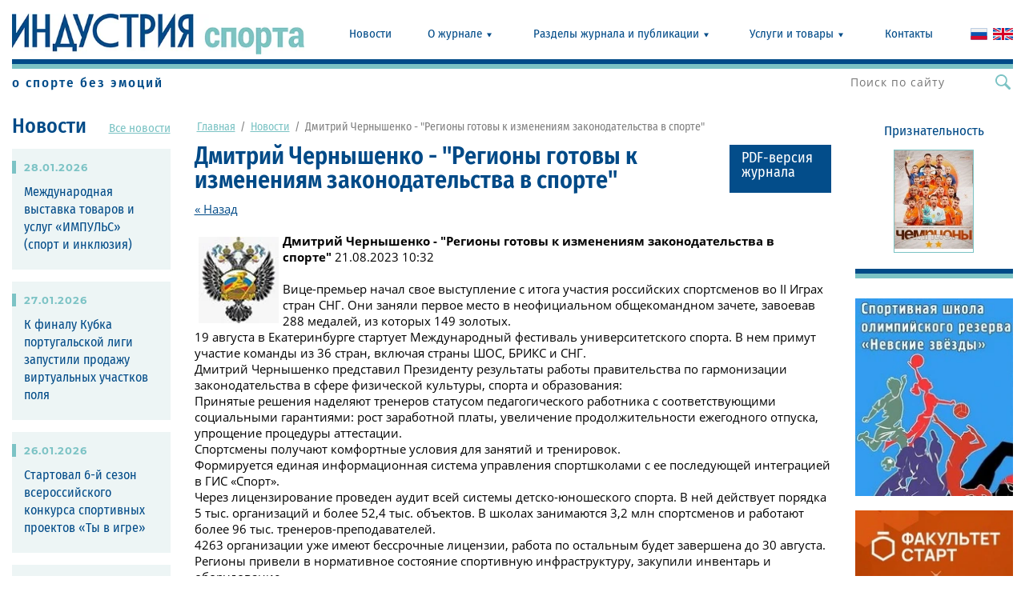

--- FILE ---
content_type: text/html; charset=utf-8
request_url: https://industrysport.ru/novosti/news_post/dmitrij-chernyshenko-rasskazal-o-gotovnosti-regionov-k-izmeneniyam-zakonodatelstva-v-oblasti-fizkultury-sporta
body_size: 21759
content:
								
	<!DOCTYPE html>
<html lang='ru'>
<head>
<link rel="stylesheet" href="/t/v1026/images/mosaic/designs/design-ialata608-1590062215_styles.css">
<meta charset="utf-8">
<meta name="robots" content="all">
<title>Дмитрий Чернышенко рассказал о готовности регионов к изменениям законодательства в области физкультуры, спорта</title>
<meta name="description" content="Дмитрий Чернышенко рассказал о готовности регионов к изменениям законодательства в области физкультуры, спорта">
<meta name="keywords" content="Дмитрий Чернышенко рассказал о готовности регионов к изменениям законодательства в области физкультуры, спорта">
<meta name="viewport" content="width=device-width, initial-scale=1">
<meta name="format-detection" content="telephone=no">


<script>
 var mapKeys = {
     google: "",
     yandex: ""
 };
 var mosaicDesignId = 397500;
 var mosaicDesignPrefix = 'ialata608-1590062215';
 var mosaicTimeZone = 'Asia/Tashkent';
</script>


<link rel="stylesheet" href="/g/s3/mosaic/css/ms_site_default.css">
<script src="/g/libs/jquery/1.10.2/jquery.min.js"></script>

 	<script src="/g/s3/mosaic/js/do/do.js?rnd=1769617092"></script>
	<link rel="stylesheet" href="/g/css/styles_articles_tpl.css">
	<link rel="stylesheet" href="/g/s3/mosaic/css/animate.css">
	<link rel="stylesheet" href="/t/v1026/images/mosaic/modules_patch.scss.css?rnd=1769617092">
	<script src="/g/s3/misc/form/1.2.0/s3.form.js"></script>


            <!-- 46b9544ffa2e5e73c3c971fe2ede35a5 -->
            <script src='/shared/s3/js/lang/ru.js'></script>
            <script src='/shared/s3/js/common.min.js'></script>
        <link rel='stylesheet' type='text/css' href='/shared/s3/css/calendar.css' /><link rel='stylesheet' type='text/css' href='/shared/highslide-4.1.13/highslide.min.css'/>
<script type='text/javascript' src='/shared/highslide-4.1.13/highslide-full.packed.js'></script>
<script type='text/javascript'>
hs.graphicsDir = '/shared/highslide-4.1.13/graphics/';
hs.outlineType = null;
hs.showCredits = false;
hs.lang={cssDirection:'ltr',loadingText:'Загрузка...',loadingTitle:'Кликните чтобы отменить',focusTitle:'Нажмите чтобы перенести вперёд',fullExpandTitle:'Увеличить',fullExpandText:'Полноэкранный',previousText:'Предыдущий',previousTitle:'Назад (стрелка влево)',nextText:'Далее',nextTitle:'Далее (стрелка вправо)',moveTitle:'Передвинуть',moveText:'Передвинуть',closeText:'Закрыть',closeTitle:'Закрыть (Esc)',resizeTitle:'Восстановить размер',playText:'Слайд-шоу',playTitle:'Слайд-шоу (пробел)',pauseText:'Пауза',pauseTitle:'Приостановить слайд-шоу (пробел)',number:'Изображение %1/%2',restoreTitle:'Нажмите чтобы посмотреть картинку, используйте мышь для перетаскивания. Используйте клавиши вперёд и назад'};</script>
<link rel="icon" href="/favicon.png" type="image/png">
	<link rel="apple-touch-icon" href="/thumb/2/LWXycLAsrYVHUeczKuvz_w/r/favicon.png">
	<link rel="apple-touch-icon" sizes="57x57" href="/thumb/2/cSiQoKjZkTMIo0ziQoXd3Q/57c57/favicon.png">
	<link rel="apple-touch-icon" sizes="60x60" href="/thumb/2/ADHYAP_QOPaTX7kCwZk1yQ/60c60/favicon.png">
	<link rel="apple-touch-icon" sizes="72x72" href="/thumb/2/NUeGOwT7ccqi0vKCk5c7CQ/72c72/favicon.png">
	<link rel="apple-touch-icon" sizes="76x76" href="/thumb/2/hXphuvuCGMlCNmPwtBK8JQ/76c76/favicon.png">
	<link rel="apple-touch-icon" sizes="114x114" href="/thumb/2/eu_DCr8HaH-4Fl9Q5T1Yug/114c114/favicon.png">
	<link rel="apple-touch-icon" sizes="120x120" href="/thumb/2/3MmgBXK7FEpfGfzqoDIQig/120c120/favicon.png">
	<link rel="apple-touch-icon" sizes="144x144" href="/thumb/2/j9LDtrtN_JRbLahuwp6tEA/144c144/favicon.png">
	<link rel="apple-touch-icon" sizes="152x152" href="/thumb/2/hJpSN6oEQd3e9064W7B_Jg/152c152/favicon.png">
	<link rel="apple-touch-icon" sizes="180x180" href="/thumb/2/f_vyPxiafrQ-f6zkloMaLQ/180c180/favicon.png">
	
	<meta name="msapplication-TileImage" content="/thumb/2/bmMZwZpxmRExzY98ed18Wg/c/favicon.png">
	<meta name="msapplication-square70x70logo" content="/thumb/2/u4ZCgXlIt0M0m6gZuZtRyQ/70c70/favicon.png">
	<meta name="msapplication-square150x150logo" content="/thumb/2/foNNC3kvbPYBac4AKEENng/150c150/favicon.png">
	<meta name="msapplication-wide310x150logo" content="/thumb/2/4xXaTyEaqfQGm4mLgRUUfg/310c150/favicon.png">
	<meta name="msapplication-square310x310logo" content="/thumb/2/rmdEXcb0zBLSx3J7TTuAiw/310c310/favicon.png">

<!--s3_require-->

<link rel="stylesheet" href="/t/v1026/images/mosaic/symbols/symbol-i8nvfr31u_styles.css" type="text/css"/>
<link rel="stylesheet" href="/t/v1026/images/mosaic/symbols/symbol-i19jbjbi2_styles.css" type="text/css"/>
<link rel="stylesheet" href="/t/v1026/images/mosaic/symbols/symbol-i9122pi9g_styles.css" type="text/css"/>
<link rel="stylesheet" href="/t/v1026/images/mosaic/symbols/symbol-ih3d2303h_styles.css" type="text/css"/>
<link rel="stylesheet" href="/t/v1026/images/mosaic/symbols/symbol-i1xdmi4xg_styles.css" type="text/css"/>
<!--/s3_require-->




			<link id="mosaic-theme-css" rel="stylesheet" href="/t/v1026/images/mosaic/themes/ialata608-1590062215_theme-ij9flywb4.css">
	</head>
<body>
<div class='mosaic-wrap'>
<div class='root root--u-ialata608' id='ialata608_0'>

<div class='section section--u-i8nvfr31u' id='i8nvfr31u_0' data-do-section='{"screen":{"scroll":false,"smooth":true}}'>
<div class='container container--u-iio4hznkq' id='iio4hznkq_0'>
<div class='section section--u-izk9n9b0a' id='izk9n9b0a_0' data-do-section='{"screen":{"scroll":false,"smooth":true}}'>
<a href='/' class='link-universal link-universal--u-idhogre5d' id='idhogre5d_0' data-do-link_universal='{"screen":{"type":"link","popup":"none","eventName":"none","eventElement":"self","eventAction":"","selectedTag":"","linkType":"link","blank":false}}'>
<div class='imageFit imageFit--u-i1t4wwq62' id='i1t4wwq62_0' data-do-image='{"screen":{"objectFit":"contain","maxWidth":640}}'>
<img data-origin-src='/thumb/2/J4WnXcoxkuVawVSGauY9VQ/r/d/logo_3.jpg' data-size='500x70' src='/thumb/2/PEcqm9L6C8lt1mBVy218bg/640r480/d/logo_3.jpg' alt='logo_3' title='' class='imageFit__img imageFit__img--u-i0ugaud07' id='i0ugaud07_0' >
<div class='imageFit__overlay imageFit__overlay--u-i1fvcmdtu' id='i1fvcmdtu_0'></div>
<div class='imageFit__zoom imageFit__zoom--u-id8fe9skp' id='id8fe9skp_0'>
<span class='svg_image svg_image--u-ipl34r72q' id='ipl34r72q_0' data-do-svg_image='{"screen":{"stretch":true}}'>

</span>
</div>
</div>
</a>
<div class='hor-menu hor-menu--u-itczt8vlu' id='itczt8vlu_0' data-do-menu_horizontal='{"screen":{"mode":"Popup","cancelForward":false,"more":true,"toLevel":0,"firstClickOpen":false}}'>
<ul class='hor-menu__list hor-menu__list--u-izm0ozcg1' id='izm0ozcg1_0'>
<li class='hor-menu__item hor-menu__item--u-i0atu1tdl is-current' id='i0atu1tdl_0'>
<a  target='_blank'  href='/novosti' class='hor-menu__link hor-menu__link--u-isysd3ttn' id='isysd3ttn_0'>
<span class='hor-menu__text hor-menu__text--u-iko47orq3' id='iko47orq3_0'>
<span class='text-block-wrap-div' >Новости</span>
</span>
</a>


    </li>
    <li class='hor-menu__item hor-menu__item--u-i0atu1tdl ' id='i0atu1tdl_1'>
<a   href='/about' class='hor-menu__link hor-menu__link--u-isysd3ttn' id='isysd3ttn_1'>
<span class='hor-menu__text hor-menu__text--u-iko47orq3' id='iko47orq3_1'>
<span class='text-block-wrap-div' >О журнале</span>
</span>
<span class='hor-menu__icon hor-menu__icon--u-i4z8jm79l' id='i4z8jm79l_0'></span>
</a>


    <ul class='hor-menu__sub_list hor-menu__sub_list--u-io4hd5w7f' id='io4hd5w7f_0'>
<li class='hor-menu__sub_item hor-menu__sub_item--u-iasvxn84k ' id='iasvxn84k_0'>
<a   href='/obshchaya-informaciya' class='hor-menu__sub_link hor-menu__sub_link--u-i8obddv2b' id='i8obddv2b_0'>
<span class='hor-menu__sub_text hor-menu__sub_text--u-i8jnf4abg' id='i8jnf4abg_0'>
<span class='text-block-wrap-div' >Общая информация</span>
</span>
</a>

    </li>
    <li class='hor-menu__sub_item hor-menu__sub_item--u-iasvxn84k ' id='iasvxn84k_1'>
<a   href='/reklama-i-rasprostranenie' class='hor-menu__sub_link hor-menu__sub_link--u-i8obddv2b' id='i8obddv2b_1'>
<span class='hor-menu__sub_text hor-menu__sub_text--u-i8jnf4abg' id='i8jnf4abg_1'>
<span class='text-block-wrap-div' >Реклама и распространение</span>
</span>
</a>

    </li>
    <li class='hor-menu__sub_item hor-menu__sub_item--u-iasvxn84k ' id='iasvxn84k_2'>
<a   href='/arhiv-nomerov' class='hor-menu__sub_link hor-menu__sub_link--u-i8obddv2b' id='i8obddv2b_2'>
<span class='hor-menu__sub_text hor-menu__sub_text--u-i8jnf4abg' id='i8jnf4abg_2'>
<span class='text-block-wrap-div' >Архив номеров</span>
</span>
</a>

    </li>
    <li class='hor-menu__sub_item hor-menu__sub_item--u-iasvxn84k ' id='iasvxn84k_3'>
<a   href='/partnery' class='hor-menu__sub_link hor-menu__sub_link--u-i8obddv2b' id='i8obddv2b_3'>
<span class='hor-menu__sub_text hor-menu__sub_text--u-i8jnf4abg' id='i8jnf4abg_3'>
<span class='text-block-wrap-div' >Партнеры</span>
</span>
</a>

    </li>
    <li class='hor-menu__sub_item hor-menu__sub_item--u-iasvxn84k ' id='iasvxn84k_4'>
<a   href='/fotootchety' class='hor-menu__sub_link hor-menu__sub_link--u-i8obddv2b' id='i8obddv2b_4'>
<span class='hor-menu__sub_text hor-menu__sub_text--u-i8jnf4abg' id='i8jnf4abg_4'>
<span class='text-block-wrap-div' >Фотоотчеты</span>
</span>
</a>

    </li>
            </ul></li>
    <li class='hor-menu__item hor-menu__item--u-i0atu1tdl ' id='i0atu1tdl_2'>
<a   href='/razdely-zhurnala-i-publikacii' class='hor-menu__link hor-menu__link--u-isysd3ttn' id='isysd3ttn_2'>
<span class='hor-menu__text hor-menu__text--u-iko47orq3' id='iko47orq3_2'>
<span class='text-block-wrap-div' >Разделы журнала и публикации</span>
</span>
<span class='hor-menu__icon hor-menu__icon--u-i4z8jm79l' id='i4z8jm79l_1'></span>
</a>


    <ul class='hor-menu__sub_list hor-menu__sub_list--u-io4hd5w7f' id='io4hd5w7f_1'>
<li class='hor-menu__sub_item hor-menu__sub_item--u-iasvxn84k ' id='iasvxn84k_5'>
<a   href='/oficialno' class='hor-menu__sub_link hor-menu__sub_link--u-i8obddv2b' id='i8obddv2b_5'>
<span class='hor-menu__sub_text hor-menu__sub_text--u-i8jnf4abg' id='i8jnf4abg_5'>
<span class='text-block-wrap-div' >Официально</span>
</span>
</a>

    </li>
    <li class='hor-menu__sub_item hor-menu__sub_item--u-iasvxn84k ' id='iasvxn84k_6'>
<a   href='/obrazovanie' class='hor-menu__sub_link hor-menu__sub_link--u-i8obddv2b' id='i8obddv2b_6'>
<span class='hor-menu__sub_text hor-menu__sub_text--u-i8jnf4abg' id='i8jnf4abg_6'>
<span class='text-block-wrap-div' >Образование</span>
</span>
</a>

    </li>
    <li class='hor-menu__sub_item hor-menu__sub_item--u-iasvxn84k ' id='iasvxn84k_7'>
<a   href='/klub' class='hor-menu__sub_link hor-menu__sub_link--u-i8obddv2b' id='i8obddv2b_7'>
<span class='hor-menu__sub_text hor-menu__sub_text--u-i8jnf4abg' id='i8jnf4abg_7'>
<span class='text-block-wrap-div' >Клуб</span>
</span>
</a>

    </li>
    <li class='hor-menu__sub_item hor-menu__sub_item--u-iasvxn84k ' id='iasvxn84k_8'>
<a  target='_blank'  href='/innovacii' class='hor-menu__sub_link hor-menu__sub_link--u-i8obddv2b' id='i8obddv2b_8'>
<span class='hor-menu__sub_text hor-menu__sub_text--u-i8jnf4abg' id='i8jnf4abg_8'>
<span class='text-block-wrap-div' >Инновации</span>
</span>
</a>

    </li>
    <li class='hor-menu__sub_item hor-menu__sub_item--u-iasvxn84k ' id='iasvxn84k_9'>
<a   href='/medicina' class='hor-menu__sub_link hor-menu__sub_link--u-i8obddv2b' id='i8obddv2b_9'>
<span class='hor-menu__sub_text hor-menu__sub_text--u-i8jnf4abg' id='i8jnf4abg_9'>
<span class='text-block-wrap-div' >Медицина</span>
</span>
</a>

    </li>
    <li class='hor-menu__sub_item hor-menu__sub_item--u-iasvxn84k ' id='iasvxn84k_10'>
<a   href='/sobesednik' class='hor-menu__sub_link hor-menu__sub_link--u-i8obddv2b' id='i8obddv2b_10'>
<span class='hor-menu__sub_text hor-menu__sub_text--u-i8jnf4abg' id='i8jnf4abg_10'>
<span class='text-block-wrap-div' >Собеседник</span>
</span>
</a>

    </li>
    <li class='hor-menu__sub_item hor-menu__sub_item--u-iasvxn84k ' id='iasvxn84k_11'>
<a   href='/forum' class='hor-menu__sub_link hor-menu__sub_link--u-i8obddv2b' id='i8obddv2b_11'>
<span class='hor-menu__sub_text hor-menu__sub_text--u-i8jnf4abg' id='i8jnf4abg_11'>
<span class='text-block-wrap-div' >Форум</span>
</span>
</a>

    </li>
    <li class='hor-menu__sub_item hor-menu__sub_item--u-iasvxn84k ' id='iasvxn84k_12'>
<a   href='/perspektivy' class='hor-menu__sub_link hor-menu__sub_link--u-i8obddv2b' id='i8obddv2b_12'>
<span class='hor-menu__sub_text hor-menu__sub_text--u-i8jnf4abg' id='i8jnf4abg_12'>
<span class='text-block-wrap-div' >Перспективы</span>
</span>
</a>

    </li>
    <li class='hor-menu__sub_item hor-menu__sub_item--u-iasvxn84k ' id='iasvxn84k_13'>
<a   href='/tehnologii' class='hor-menu__sub_link hor-menu__sub_link--u-i8obddv2b' id='i8obddv2b_13'>
<span class='hor-menu__sub_text hor-menu__sub_text--u-i8jnf4abg' id='i8jnf4abg_13'>
<span class='text-block-wrap-div' >Технологии</span>
</span>
</a>

    </li>
    <li class='hor-menu__sub_item hor-menu__sub_item--u-iasvxn84k ' id='iasvxn84k_14'>
<a   href='/blagotvoritelnost' class='hor-menu__sub_link hor-menu__sub_link--u-i8obddv2b' id='i8obddv2b_14'>
<span class='hor-menu__sub_text hor-menu__sub_text--u-i8jnf4abg' id='i8jnf4abg_14'>
<span class='text-block-wrap-div' >Благотворительность</span>
</span>
</a>

    </li>
    <li class='hor-menu__sub_item hor-menu__sub_item--u-iasvxn84k ' id='iasvxn84k_15'>
<a   href='/napravlenie' class='hor-menu__sub_link hor-menu__sub_link--u-i8obddv2b' id='i8obddv2b_15'>
<span class='hor-menu__sub_text hor-menu__sub_text--u-i8jnf4abg' id='i8jnf4abg_15'>
<span class='text-block-wrap-div' >Направление</span>
</span>
</a>

    </li>
    <li class='hor-menu__sub_item hor-menu__sub_item--u-iasvxn84k ' id='iasvxn84k_16'>
<a   href='/sobytie' class='hor-menu__sub_link hor-menu__sub_link--u-i8obddv2b' id='i8obddv2b_16'>
<span class='hor-menu__sub_text hor-menu__sub_text--u-i8jnf4abg' id='i8jnf4abg_16'>
<span class='text-block-wrap-div' >Событие</span>
</span>
</a>

    </li>
    <li class='hor-menu__sub_item hor-menu__sub_item--u-iasvxn84k ' id='iasvxn84k_17'>
<a   href='/proizvodstvo' class='hor-menu__sub_link hor-menu__sub_link--u-i8obddv2b' id='i8obddv2b_17'>
<span class='hor-menu__sub_text hor-menu__sub_text--u-i8jnf4abg' id='i8jnf4abg_17'>
<span class='text-block-wrap-div' >Производство</span>
</span>
</a>

    </li>
    <li class='hor-menu__sub_item hor-menu__sub_item--u-iasvxn84k ' id='iasvxn84k_18'>
<a   href='/tema' class='hor-menu__sub_link hor-menu__sub_link--u-i8obddv2b' id='i8obddv2b_18'>
<span class='hor-menu__sub_text hor-menu__sub_text--u-i8jnf4abg' id='i8jnf4abg_18'>
<span class='text-block-wrap-div' >Тема</span>
</span>
</a>

    </li>
    <li class='hor-menu__sub_item hor-menu__sub_item--u-iasvxn84k ' id='iasvxn84k_19'>
<a   href='/problema' class='hor-menu__sub_link hor-menu__sub_link--u-i8obddv2b' id='i8obddv2b_19'>
<span class='hor-menu__sub_text hor-menu__sub_text--u-i8jnf4abg' id='i8jnf4abg_19'>
<span class='text-block-wrap-div' >Проблема</span>
</span>
</a>

    </li>
    <li class='hor-menu__sub_item hor-menu__sub_item--u-iasvxn84k ' id='iasvxn84k_20'>
<a  target='_blank'  href='/arena' class='hor-menu__sub_link hor-menu__sub_link--u-i8obddv2b' id='i8obddv2b_20'>
<span class='hor-menu__sub_text hor-menu__sub_text--u-i8jnf4abg' id='i8jnf4abg_20'>
<span class='text-block-wrap-div' >Арена</span>
</span>
</a>

    </li>
    <li class='hor-menu__sub_item hor-menu__sub_item--u-iasvxn84k ' id='iasvxn84k_21'>
<a  target='_blank'  href='/sport-no' class='hor-menu__sub_link hor-menu__sub_link--u-i8obddv2b' id='i8obddv2b_21'>
<span class='hor-menu__sub_text hor-menu__sub_text--u-i8jnf4abg' id='i8jnf4abg_21'>
<span class='text-block-wrap-div' >Спорт №...</span>
</span>
</a>

    </li>
    <li class='hor-menu__sub_item hor-menu__sub_item--u-iasvxn84k ' id='iasvxn84k_22'>
<a   href='/proekty' class='hor-menu__sub_link hor-menu__sub_link--u-i8obddv2b' id='i8obddv2b_22'>
<span class='hor-menu__sub_text hor-menu__sub_text--u-i8jnf4abg' id='i8jnf4abg_22'>
<span class='text-block-wrap-div' >Проекты</span>
</span>
</a>

    </li>
    <li class='hor-menu__sub_item hor-menu__sub_item--u-iasvxn84k ' id='iasvxn84k_23'>
<a   href='/marketing' class='hor-menu__sub_link hor-menu__sub_link--u-i8obddv2b' id='i8obddv2b_23'>
<span class='hor-menu__sub_text hor-menu__sub_text--u-i8jnf4abg' id='i8jnf4abg_23'>
<span class='text-block-wrap-div' >Маркетинг</span>
</span>
</a>

    </li>
    <li class='hor-menu__sub_item hor-menu__sub_item--u-iasvxn84k ' id='iasvxn84k_24'>
<a  target='_blank'  href='/intervyu-nomera' class='hor-menu__sub_link hor-menu__sub_link--u-i8obddv2b' id='i8obddv2b_24'>
<span class='hor-menu__sub_text hor-menu__sub_text--u-i8jnf4abg' id='i8jnf4abg_24'>
<span class='text-block-wrap-div' >Интервью номера</span>
</span>
</a>

    </li>
    <li class='hor-menu__sub_item hor-menu__sub_item--u-iasvxn84k ' id='iasvxn84k_25'>
<a  target='_blank'  href='/anons' class='hor-menu__sub_link hor-menu__sub_link--u-i8obddv2b' id='i8obddv2b_25'>
<span class='hor-menu__sub_text hor-menu__sub_text--u-i8jnf4abg' id='i8jnf4abg_25'>
<span class='text-block-wrap-div' >Анонс</span>
</span>
</a>

    </li>
    <li class='hor-menu__sub_item hor-menu__sub_item--u-iasvxn84k ' id='iasvxn84k_26'>
<a   href='/istoriya' class='hor-menu__sub_link hor-menu__sub_link--u-i8obddv2b' id='i8obddv2b_26'>
<span class='hor-menu__sub_text hor-menu__sub_text--u-i8jnf4abg' id='i8jnf4abg_26'>
<span class='text-block-wrap-div' >История</span>
</span>
</a>

    </li>
    <li class='hor-menu__sub_item hor-menu__sub_item--u-iasvxn84k ' id='iasvxn84k_27'>
<a  target='_blank'  href='/ekonomika' class='hor-menu__sub_link hor-menu__sub_link--u-i8obddv2b' id='i8obddv2b_27'>
<span class='hor-menu__sub_text hor-menu__sub_text--u-i8jnf4abg' id='i8jnf4abg_27'>
<span class='text-block-wrap-div' >Экономика</span>
</span>
</a>

    </li>
            </ul></li>
    <li class='hor-menu__item hor-menu__item--u-i0atu1tdl ' id='i0atu1tdl_3'>
<a   href='/uslugi-i-tovary' class='hor-menu__link hor-menu__link--u-isysd3ttn' id='isysd3ttn_3'>
<span class='hor-menu__text hor-menu__text--u-iko47orq3' id='iko47orq3_3'>
<span class='text-block-wrap-div' >Услуги и товары</span>
</span>
<span class='hor-menu__icon hor-menu__icon--u-i4z8jm79l' id='i4z8jm79l_2'></span>
</a>


    <ul class='hor-menu__sub_list hor-menu__sub_list--u-io4hd5w7f' id='io4hd5w7f_2'>
<li class='hor-menu__sub_item hor-menu__sub_item--u-iasvxn84k ' id='iasvxn84k_28'>
<a   href='/sobesednik-2' class='hor-menu__sub_link hor-menu__sub_link--u-i8obddv2b' id='i8obddv2b_28'>
<span class='hor-menu__sub_text hor-menu__sub_text--u-i8jnf4abg' id='i8jnf4abg_28'>
<span class='text-block-wrap-div' >Спортивное оборудование</span>
</span>
</a>

    </li>
    <li class='hor-menu__sub_item hor-menu__sub_item--u-iasvxn84k ' id='iasvxn84k_29'>
<a   href='/stroitelstvo-sportsooruzhenij' class='hor-menu__sub_link hor-menu__sub_link--u-i8obddv2b' id='i8obddv2b_29'>
<span class='hor-menu__sub_text hor-menu__sub_text--u-i8jnf4abg' id='i8jnf4abg_29'>
<span class='text-block-wrap-div' >Строительство спортсооружений</span>
</span>
</a>

    </li>
    <li class='hor-menu__sub_item hor-menu__sub_item--u-iasvxn84k ' id='iasvxn84k_30'>
<a   href='/stroitelstvo-ledovyh-aren' class='hor-menu__sub_link hor-menu__sub_link--u-i8obddv2b' id='i8obddv2b_30'>
<span class='hor-menu__sub_text hor-menu__sub_text--u-i8jnf4abg' id='i8jnf4abg_30'>
<span class='text-block-wrap-div' >Строительство ледовых арен</span>
</span>
</a>

    </li>
    <li class='hor-menu__sub_item hor-menu__sub_item--u-iasvxn84k ' id='iasvxn84k_31'>
<a   href='/ledovye-kombajny' class='hor-menu__sub_link hor-menu__sub_link--u-i8obddv2b' id='i8obddv2b_31'>
<span class='hor-menu__sub_text hor-menu__sub_text--u-i8jnf4abg' id='i8jnf4abg_31'>
<span class='text-block-wrap-div' >Ледовые комбайны</span>
</span>
</a>

    </li>
            </ul></li>
    <li class='hor-menu__item hor-menu__item--u-i0atu1tdl ' id='i0atu1tdl_4'>
<a   href='/kontakty' class='hor-menu__link hor-menu__link--u-isysd3ttn' id='isysd3ttn_4'>
<span class='hor-menu__text hor-menu__text--u-iko47orq3' id='iko47orq3_4'>
<span class='text-block-wrap-div' >Контакты</span>
</span>
</a>


</li></ul>
<ul class='hor-menu__more_list hor-menu__more_list--u-iw63jcxz1' id='iw63jcxz1_0'>
<li class='hor-menu__item hor-menu__item--u-i9fe2wqer' id='i9fe2wqer_0'>
<a href='#' class='hor-menu__more_link hor-menu__more_link--u-i9003hr14' id='i9003hr14_0'>
<span class='hor-menu__text hor-menu__text--u-iylqeragn' id='iylqeragn_0'>
<span class='text-block-wrap-div' >...</span>
</span>
</a>
<ul class='hor-menu__sub_list hor-menu__sub_list--u-im4bxxzx0' id='im4bxxzx0_0'>
</ul>
</li>
</ul>
</div>
<div class='blocklist blocklist--u-iomyedbbj' id='iomyedbbj_0' data-do-blocklist='{"screen":{"slider":false,"effect":"slide","loop":true,"speed":500,"direction":"horizontal","dotsType":"points","swipe":true,"lastSlideArrow":false,"center":false,"column":2,"columnGroup":1,"controlsGroup":false,"autoplay":false,"delay":5000,"childrenAsync":false,"isMarquee":false,"marquee":{"direction":"left","scrollSpeed":10,"hoverStop":false},"horizontalAlign":"flex-start","sameHeight":false},"(max-width: 991px)":{"isMarquee":false,"marquee":{"direction":"left","scrollSpeed":10,"hoverStop":false}}}'>
<div class='blocklist__items_wrapper blocklist__items_wrapper--u-iizwu2tim' id='iizwu2tim_0'>
<div class='blocklist__list blocklist__list--u-i7jbzbmb4' id='i7jbzbmb4_0'>
<div class='blocklist__item__outer blocklist__item__outer--u-i02e0tr6c' id='i02e0tr6c_0'>
<div class='blocklist__item blocklist__item--u-iy9w0d62y' id='iy9w0d62y_0'>
<a href='/' class='link-universal link-universal--u-i1owv8kkd' id='i1owv8kkd_0' data-do-link_universal='{"screen":{"type":"link","popup":"none","eventName":"none","eventElement":"self","eventAction":"","selectedTag":"","linkType":"link","blank":false}}'>
<div class='imageFit imageFit--u-i59offgl9' id='i59offgl9_0' data-do-image='{"screen":{"objectFit":"cover"}}'>
<img data-origin-src='/thumb/2/cugrdJYU1U4Ej5NaswxUZQ/r/d/world.svg' data-size='0x0' src='/thumb/2/oTOfTk_AahkmLVdtxeMgKQ/640r480/d/world.svg' alt='' title='' class='imageFit__img imageFit__img--u-ixl9briiw' id='ixl9briiw_0' >
<div class='imageFit__overlay imageFit__overlay--u-i0yqbj09b' id='i0yqbj09b_0'></div>
<div class='imageFit__zoom imageFit__zoom--u-imbh9d0go' id='imbh9d0go_0'>
<span class='svg_image svg_image--u-imapyrkk1' id='imapyrkk1_0' data-do-svg_image='{"screen":{"stretch":true}}'>

</span>
</div>
</div>
</a>
</div>
</div>
<div class='blocklist__item__outer blocklist__item__outer--u-i02e0tr6c' id='i02e0tr6c_1'>
<div class='blocklist__item blocklist__item--u-iy9w0d62y' id='iy9w0d62y_1'>
<a href='/' class='link-universal link-universal--u-i1owv8kkd' id='i1owv8kkd_1' data-do-link_universal='{"screen":{"type":"link","popup":"none","eventName":"none","eventElement":"self","eventAction":"","selectedTag":"","linkType":"link","blank":false}}'>
<div class='imageFit imageFit--u-i59offgl9' id='i59offgl9_1' data-do-image='{"screen":{"objectFit":"cover"}}'>
<img data-origin-src='/thumb/2/PqJjA3HBa5vS85ZxWzjt5w/r/d/country.svg' data-size='0x0' src='/thumb/2/LB3gnREL0c-bi9P5HWp_kw/640r480/d/country.svg' alt='' title='' class='imageFit__img imageFit__img--u-ixl9briiw' id='ixl9briiw_1' >
<div class='imageFit__overlay imageFit__overlay--u-i0yqbj09b' id='i0yqbj09b_1'></div>
<div class='imageFit__zoom imageFit__zoom--u-imbh9d0go' id='imbh9d0go_1'>
<span class='svg_image svg_image--u-imapyrkk1' id='imapyrkk1_1' data-do-svg_image='{"screen":{"stretch":true}}'>

</span>
</div>
</div>
</a>
</div>
</div>
</div>
</div>
<div class='blocklist__arrows_wrapper blocklist__arrows_wrapper--u-iok26mq6e' id='iok26mq6e_0'>
<div class='blocklist__arrows blocklist__arrows--u-i8zyy7gj6' id='i8zyy7gj6_0'>
<div class='blocklist__arrow--prev blocklist__arrow--prev--u-iwf76l22w' id='iwf76l22w_0'></div>
<div class='blocklist__arrow--next blocklist__arrow--next--u-iwk6buo0t' id='iwk6buo0t_0'></div>
</div>
</div>
<div class='blocklist__pagination_wrapper blocklist__pagination_wrapper--u-i4pjqfuko' id='i4pjqfuko_0'>
<div class='blocklist__pagination blocklist__pagination--u-ipo3gpyjy' id='ipo3gpyjy_0'>
<div class='blocklist__pagination_item blocklist__pagination_item--u-igzdaadef' id='igzdaadef_0'></div>
<div class='blocklist__pagination_item blocklist__pagination_item--u-igzdaadef' id='igzdaadef_1'></div>
</div>
</div>
<div class='blocklist__controls_container blocklist__controls_container--u-imcwnywap is-removed' id='imcwnywap_0'>
<div class='blocklist__controls_wrapper blocklist__controls_wrapper--u-i8nwgi7q2' id='i8nwgi7q2_0'>
<div class='blocklist__control_arrows blocklist__control_arrows--u-i0sfotdkq' id='i0sfotdkq_0'>
<div class='blocklist__arrow--prev2 blocklist__arrow--prev2--u-itd5pzxu8' id='itd5pzxu8_0'></div>
<div class='blocklist__arrow--next2 blocklist__arrow--next2--u-i3gg5tbwr' id='i3gg5tbwr_0'></div>
</div>
<div class='blocklist__control_pagination_container blocklist__control_pagination_container--u-iauj3qop9' id='iauj3qop9_0'>
<div class='blocklist__pagination2 blocklist__pagination2--u-ia01isnmz' id='ia01isnmz_0'>
<div class='blocklist__pagination_item2 blocklist__pagination_item2--u-ifdzo82bi' id='ifdzo82bi_0'></div>
<div class='blocklist__pagination_item2 blocklist__pagination_item2--u-ifdzo82bi' id='ifdzo82bi_1'></div>
</div>
</div>
</div>
</div>
</div>
</div>
<div class='section section--u-iiwrti4oa' id='iiwrti4oa_0' data-do-section='{"screen":{"scroll":false,"smooth":true}}'>
<div class='text text--u-iv1aodki6' id='iv1aodki6_0'>
<span class='text-block-wrap-div' >о спорте без эмоций</span>
</div>
<div class='mosaic-search mosaic-search--u-ibh9vo4so' id='ibh9vo4so_0' data-do-search='{"screen":{"input":"show","inputWidth":180,"mosaicshowinput":false}}'>
<form action='/search' method='get' class='mosaic-search__form mosaic-search__form--u-iszkcnte6' id='iszkcnte6_0'>
<label class='mosaic-search__label mosaic-search__label--u-iov89mayo' id='iov89mayo_0'>
<input name='search' placeholder='Поиск по сайту' class='mosaic-search__input mosaic-search__input--u-ichr67n5q' id='ichr67n5q_0' >
</label>
<button class='mosaic-search__button mosaic-search__button--u-i4cxa20gr' id='i4cxa20gr_0'>
<span class='svg_image svg_image--u-i9wx1x1lr' id='i9wx1x1lr_0' data-do-svg_image='{"screen":{"stretch":true}}'>
<svg xmlns="http://www.w3.org/2000/svg" width="512" height="512" viewBox="0 0 30.239 30.239" data-prefix="iejr89zty"><path d="M20.194 3.46c-4.613-4.613-12.121-4.613-16.734 0-4.612 4.614-4.612 12.121 0 16.735 4.108 4.107 10.506 4.547 15.116 1.34.097.459.319.897.676 1.254l6.718 6.718a2.498 2.498 0 0 0 3.535 0 2.496 2.496 0 0 0 0-3.535l-6.718-6.72a2.5 2.5 0 0 0-1.253-.674c3.209-4.611 2.769-11.008-1.34-15.118zm-2.121 14.614c-3.444 3.444-9.049 3.444-12.492 0-3.442-3.444-3.442-9.048 0-12.492 3.443-3.443 9.048-3.443 12.492 0 3.444 3.444 3.444 9.048 0 12.492z" data-original="#000000" class="path-i71y1xgzu" data-old_color="#000000"/></svg>
</span>
<span class='mosaic-search__span mosaic-search__span--u-i5qppehh8' id='i5qppehh8_0'>
<span class='text-block-wrap-div' >Поиск</span>
</span>
</button>
<re-captcha data-captcha="recaptcha"
     data-name="captcha"
     data-sitekey="6LddAuIZAAAAAAuuCT_s37EF11beyoreUVbJlVZM"
     data-lang="ru"
     data-rsize="invisible"
     data-type="image"
     data-theme="light"></re-captcha></form>
</div>
</div>
</div>
</div><div class='section section--u-iv7iixi3n' id='iv7iixi3n_0' data-do-section='{"screen":{"scroll":false,"smooth":true}}'>
<div class='container container--u-i7lgofmhd' id='i7lgofmhd_0'>

<div class='div div--u-i19jbjbi2' id='i19jbjbi2_0'>
<div class='mosaic-s3-news mosaic-s3-news--u-ihcqrzctm' id='ihcqrzctm_0' data-do-s3_unified_news_constructor='{"screen":{"dataType":"news","isHeadBlock":true,"isAllLink":true,"isImage":false,"isDate":true,"isAnnouncement":false,"isLinkMore":false,"isDay":true,"isMonth":true,"isYear":true,"isTime":false,"isMonthFirst":false,"dayFormat":"%d","monthFormat":"%m","yearFormat":"%Y","timeFormat":"%H:%M","delimiterDayMonth":".","delimiterMonthYear":".","delimiterYearTime":"&nbsp;","isDelimiterDayMonth":true,"isDelimiterMonthYear":true,"isDelimiterYearTime":false,"isCustomDateFormat":false,"countArticle":5,"lang":"ru","isTags":false,"isDelimiterTag":true,"delimiterTagText":","}}'>
<div id="iqzm0152w_0" class="mosaic-s3-news__header mosaic-s3-news__header--u-iqzm0152w"><span id="ihc48l77j_0" class="mosaic-s3-news__title mosaic-s3-news__title--u-ihc48l77j"><span class="text-block-wrap-div">Новости</span></span><a id="i8ged5aqf_0" href="/novosti" class="mosaic-s3-news__link-all mosaic-s3-news__link-all--u-i8ged5aqf"><span class="text-block-wrap-div">Все новости</span></a></div><div id="iq2rdrj4c_0" class="mosaic-s3-news__list mosaic-s3-news__list--u-iq2rdrj4c">                                 <article id="ibgngswh2_0" class="mosaic-s3-news__item mosaic-s3-news__item--u-ibgngswh2"><div id="izk8hvckh_0" class="imageFit imageFit--u-izk8hvckh is-removed" data-do-image='{"screen":{"objectFit":"cover"}}'><img id="iuqvxb5xb_0" src="/thumb/2/lHfKBd3wxvGOKDoskqSbsw/640r480/d/logo_sbk.jpg" alt="Международная выставка товаров и услуг «ИМПУЛЬС» (спорт и инклюзия)" title="Международная выставка товаров и услуг «ИМПУЛЬС» (спорт и инклюзия)" class="imageFit__img imageFit__img--u-iuqvxb5xb"><div id="iqqx0xys9_0" class="imageFit__zoom imageFit__zoom--u-iqqx0xys9"></div></div><time id="ing25zut4_0" datetime="2026-01-28 00:39:20" class="mosaic-s3-news__date mosaic-s3-news__date--u-ing25zut4"><span id="iullzlq41_0" class="mosaic-s3-news__date-day mosaic-s3-news__date-day--u-iullzlq41">28</span><span id="idbdiczyr_0" class="mosaic-s3-news__date-delimiter mosaic-s3-news__date-delimiter--u-idbdiczyr"><span class="text-block-wrap-div">.</span></span><span id="it7st3ps4_0" class="mosaic-s3-news__date-month mosaic-s3-news__date-month--u-it7st3ps4">01</span><span id="iolsl1fpn_0" class="mosaic-s3-news__date-delimiter2 mosaic-s3-news__date-delimiter2--u-iolsl1fpn"><span class="text-block-wrap-div">.</span></span><span id="iqtgx89oe_0" class="mosaic-s3-news__date-year mosaic-s3-news__date-year--u-iqtgx89oe">2026</span><span id="ikwkyz3q7_0" class="mosaic-s3-news__date-delimiter3 mosaic-s3-news__date-delimiter3--u-ikwkyz3q7 is-removed"><span class="text-block-wrap-div">&nbsp;</span></span><span id="ijwf251dj_0" class="mosaic-s3-news__date-time mosaic-s3-news__date-time--u-ijwf251dj is-removed">00:39</span></time><div id="i5xcuk2tw_0" class="mosaic-s3-news__title mosaic-s3-news__title--u-i5xcuk2tw"><a id="i88leyvxm_0" href="/novosti/news_post/mezhdunarodnaya-vystavka-tovarov-i-uslug-impuls-sport-i-inklyuziya" class="mosaic-s3-news__title-link mosaic-s3-news__title-link--u-i88leyvxm">Международная выставка товаров и услуг «ИМПУЛЬС» (спорт и инклюзия)</a></div><div id="i2gjuk7jy_0" class="mosaic-s3-news__announcement mosaic-s3-news__announcement--u-i2gjuk7jy is-removed"></div><div id="ihotsq2ov_0" class="mosaic-s3-news__more mosaic-s3-news__more--u-ihotsq2ov"><a id="imldbjlt6_0" href="/novosti/news_post/mezhdunarodnaya-vystavka-tovarov-i-uslug-impuls-sport-i-inklyuziya" class="mosaic-s3-news__more-link mosaic-s3-news__more-link--u-imldbjlt6 is-removed"><span class="text-block-wrap-div">Подробнее</span></a></div><div id="iim8hwc4y_0" class="mosaic-s3-news__tags mosaic-s3-news__tags--u-iim8hwc4y is-removed"></div></article>                                                                <article id="ibgngswh2_1" class="mosaic-s3-news__item mosaic-s3-news__item--u-ibgngswh2"><div id="izk8hvckh_1" class="imageFit imageFit--u-izk8hvckh is-removed" data-do-image='{"screen":{"objectFit":"cover"}}'><img id="iuqvxb5xb_1" src="/thumb/2/lHfKBd3wxvGOKDoskqSbsw/640r480/d/logo_sbk.jpg" alt="К финалу Кубка португальской лиги запустили продажу виртуальных участков поля" title="К финалу Кубка португальской лиги запустили продажу виртуальных участков поля" class="imageFit__img imageFit__img--u-iuqvxb5xb"><div id="iqqx0xys9_1" class="imageFit__zoom imageFit__zoom--u-iqqx0xys9"></div></div><time id="ing25zut4_1" datetime="2026-01-27 01:10:55" class="mosaic-s3-news__date mosaic-s3-news__date--u-ing25zut4"><span id="iullzlq41_1" class="mosaic-s3-news__date-day mosaic-s3-news__date-day--u-iullzlq41">27</span><span id="idbdiczyr_1" class="mosaic-s3-news__date-delimiter mosaic-s3-news__date-delimiter--u-idbdiczyr"><span class="text-block-wrap-div">.</span></span><span id="it7st3ps4_1" class="mosaic-s3-news__date-month mosaic-s3-news__date-month--u-it7st3ps4">01</span><span id="iolsl1fpn_1" class="mosaic-s3-news__date-delimiter2 mosaic-s3-news__date-delimiter2--u-iolsl1fpn"><span class="text-block-wrap-div">.</span></span><span id="iqtgx89oe_1" class="mosaic-s3-news__date-year mosaic-s3-news__date-year--u-iqtgx89oe">2026</span><span id="ikwkyz3q7_1" class="mosaic-s3-news__date-delimiter3 mosaic-s3-news__date-delimiter3--u-ikwkyz3q7 is-removed"><span class="text-block-wrap-div">&nbsp;</span></span><span id="ijwf251dj_1" class="mosaic-s3-news__date-time mosaic-s3-news__date-time--u-ijwf251dj is-removed">01:10</span></time><div id="i5xcuk2tw_1" class="mosaic-s3-news__title mosaic-s3-news__title--u-i5xcuk2tw"><a id="i88leyvxm_1" href="/novosti/news_post/k-finalu-kubka-portugalskoj-ligi-zapustili-interaktiv-s-prodazhej-virtualnyh-uchastkov-polya" class="mosaic-s3-news__title-link mosaic-s3-news__title-link--u-i88leyvxm">К финалу Кубка португальской лиги запустили продажу виртуальных участков поля</a></div><div id="i2gjuk7jy_1" class="mosaic-s3-news__announcement mosaic-s3-news__announcement--u-i2gjuk7jy is-removed"></div><div id="ihotsq2ov_1" class="mosaic-s3-news__more mosaic-s3-news__more--u-ihotsq2ov"><a id="imldbjlt6_1" href="/novosti/news_post/k-finalu-kubka-portugalskoj-ligi-zapustili-interaktiv-s-prodazhej-virtualnyh-uchastkov-polya" class="mosaic-s3-news__more-link mosaic-s3-news__more-link--u-imldbjlt6 is-removed"><span class="text-block-wrap-div">Подробнее</span></a></div><div id="iim8hwc4y_1" class="mosaic-s3-news__tags mosaic-s3-news__tags--u-iim8hwc4y is-removed"></div></article>                                                                <article id="ibgngswh2_2" class="mosaic-s3-news__item mosaic-s3-news__item--u-ibgngswh2"><div id="izk8hvckh_2" class="imageFit imageFit--u-izk8hvckh is-removed" data-do-image='{"screen":{"objectFit":"cover"}}'><img id="iuqvxb5xb_2" src="/thumb/2/fD_AgmX6x9Uvjne0zyWQPQ/640r480/d/tivigre.jpg" alt="Стартовал 6-й сезон всероссийского конкурса спортивных проектов «Ты в игре»" title="Стартовал 6-й сезон всероссийского конкурса спортивных проектов «Ты в игре»" class="imageFit__img imageFit__img--u-iuqvxb5xb"><div id="iqqx0xys9_2" class="imageFit__zoom imageFit__zoom--u-iqqx0xys9"></div></div><time id="ing25zut4_2" datetime="2026-01-26 00:03:55" class="mosaic-s3-news__date mosaic-s3-news__date--u-ing25zut4"><span id="iullzlq41_2" class="mosaic-s3-news__date-day mosaic-s3-news__date-day--u-iullzlq41">26</span><span id="idbdiczyr_2" class="mosaic-s3-news__date-delimiter mosaic-s3-news__date-delimiter--u-idbdiczyr"><span class="text-block-wrap-div">.</span></span><span id="it7st3ps4_2" class="mosaic-s3-news__date-month mosaic-s3-news__date-month--u-it7st3ps4">01</span><span id="iolsl1fpn_2" class="mosaic-s3-news__date-delimiter2 mosaic-s3-news__date-delimiter2--u-iolsl1fpn"><span class="text-block-wrap-div">.</span></span><span id="iqtgx89oe_2" class="mosaic-s3-news__date-year mosaic-s3-news__date-year--u-iqtgx89oe">2026</span><span id="ikwkyz3q7_2" class="mosaic-s3-news__date-delimiter3 mosaic-s3-news__date-delimiter3--u-ikwkyz3q7 is-removed"><span class="text-block-wrap-div">&nbsp;</span></span><span id="ijwf251dj_2" class="mosaic-s3-news__date-time mosaic-s3-news__date-time--u-ijwf251dj is-removed">00:03</span></time><div id="i5xcuk2tw_2" class="mosaic-s3-news__title mosaic-s3-news__title--u-i5xcuk2tw"><a id="i88leyvxm_2" href="/novosti/news_post/startoval-6-j-sezon-vserossijskogo-konkursa-sportivnyh-proektov-ty-v-igre" class="mosaic-s3-news__title-link mosaic-s3-news__title-link--u-i88leyvxm">Стартовал 6-й сезон всероссийского конкурса спортивных проектов «Ты в игре»</a></div><div id="i2gjuk7jy_2" class="mosaic-s3-news__announcement mosaic-s3-news__announcement--u-i2gjuk7jy is-removed"></div><div id="ihotsq2ov_2" class="mosaic-s3-news__more mosaic-s3-news__more--u-ihotsq2ov"><a id="imldbjlt6_2" href="/novosti/news_post/startoval-6-j-sezon-vserossijskogo-konkursa-sportivnyh-proektov-ty-v-igre" class="mosaic-s3-news__more-link mosaic-s3-news__more-link--u-imldbjlt6 is-removed"><span class="text-block-wrap-div">Подробнее</span></a></div><div id="iim8hwc4y_2" class="mosaic-s3-news__tags mosaic-s3-news__tags--u-iim8hwc4y is-removed"></div></article>                                                                <article id="ibgngswh2_3" class="mosaic-s3-news__item mosaic-s3-news__item--u-ibgngswh2"><div id="izk8hvckh_3" class="imageFit imageFit--u-izk8hvckh is-removed" data-do-image='{"screen":{"objectFit":"cover"}}'><img id="iuqvxb5xb_3" src="/thumb/2/Gp3B73hapl52N0fUgDVaPg/640r480/d/dp.png" alt="Аукцион по аренде комплекса Конюшенного двора в Стрельне признан несостоявшимся" title="Аукцион по аренде комплекса Конюшенного двора в Стрельне признан несостоявшимся" class="imageFit__img imageFit__img--u-iuqvxb5xb"><div id="iqqx0xys9_3" class="imageFit__zoom imageFit__zoom--u-iqqx0xys9"></div></div><time id="ing25zut4_3" datetime="2026-01-25 01:12:22" class="mosaic-s3-news__date mosaic-s3-news__date--u-ing25zut4"><span id="iullzlq41_3" class="mosaic-s3-news__date-day mosaic-s3-news__date-day--u-iullzlq41">25</span><span id="idbdiczyr_3" class="mosaic-s3-news__date-delimiter mosaic-s3-news__date-delimiter--u-idbdiczyr"><span class="text-block-wrap-div">.</span></span><span id="it7st3ps4_3" class="mosaic-s3-news__date-month mosaic-s3-news__date-month--u-it7st3ps4">01</span><span id="iolsl1fpn_3" class="mosaic-s3-news__date-delimiter2 mosaic-s3-news__date-delimiter2--u-iolsl1fpn"><span class="text-block-wrap-div">.</span></span><span id="iqtgx89oe_3" class="mosaic-s3-news__date-year mosaic-s3-news__date-year--u-iqtgx89oe">2026</span><span id="ikwkyz3q7_3" class="mosaic-s3-news__date-delimiter3 mosaic-s3-news__date-delimiter3--u-ikwkyz3q7 is-removed"><span class="text-block-wrap-div">&nbsp;</span></span><span id="ijwf251dj_3" class="mosaic-s3-news__date-time mosaic-s3-news__date-time--u-ijwf251dj is-removed">01:12</span></time><div id="i5xcuk2tw_3" class="mosaic-s3-news__title mosaic-s3-news__title--u-i5xcuk2tw"><a id="i88leyvxm_3" href="/novosti/news_post/aukcion-po-arende-kompleksa-konyushennogo-dvora-v-strelne-priznan-nesostoyavshimsya" class="mosaic-s3-news__title-link mosaic-s3-news__title-link--u-i88leyvxm">Аукцион по аренде комплекса Конюшенного двора в Стрельне признан несостоявшимся</a></div><div id="i2gjuk7jy_3" class="mosaic-s3-news__announcement mosaic-s3-news__announcement--u-i2gjuk7jy is-removed"></div><div id="ihotsq2ov_3" class="mosaic-s3-news__more mosaic-s3-news__more--u-ihotsq2ov"><a id="imldbjlt6_3" href="/novosti/news_post/aukcion-po-arende-kompleksa-konyushennogo-dvora-v-strelne-priznan-nesostoyavshimsya" class="mosaic-s3-news__more-link mosaic-s3-news__more-link--u-imldbjlt6 is-removed"><span class="text-block-wrap-div">Подробнее</span></a></div><div id="iim8hwc4y_3" class="mosaic-s3-news__tags mosaic-s3-news__tags--u-iim8hwc4y is-removed"></div></article>                                                                <article id="ibgngswh2_4" class="mosaic-s3-news__item mosaic-s3-news__item--u-ibgngswh2"><div id="izk8hvckh_4" class="imageFit imageFit--u-izk8hvckh is-removed" data-do-image='{"screen":{"objectFit":"cover"}}'><img id="iuqvxb5xb_4" src="/thumb/2/Df5imfzo-srP56oIDPSRmQ/640r480/d/roscongress1.jpg" alt="Петербургский международный экономический форум назван проектом 2025 года" title="Петербургский международный экономический форум назван проектом 2025 года" class="imageFit__img imageFit__img--u-iuqvxb5xb"><div id="iqqx0xys9_4" class="imageFit__zoom imageFit__zoom--u-iqqx0xys9"></div></div><time id="ing25zut4_4" datetime="2026-01-24 02:40:30" class="mosaic-s3-news__date mosaic-s3-news__date--u-ing25zut4"><span id="iullzlq41_4" class="mosaic-s3-news__date-day mosaic-s3-news__date-day--u-iullzlq41">24</span><span id="idbdiczyr_4" class="mosaic-s3-news__date-delimiter mosaic-s3-news__date-delimiter--u-idbdiczyr"><span class="text-block-wrap-div">.</span></span><span id="it7st3ps4_4" class="mosaic-s3-news__date-month mosaic-s3-news__date-month--u-it7st3ps4">01</span><span id="iolsl1fpn_4" class="mosaic-s3-news__date-delimiter2 mosaic-s3-news__date-delimiter2--u-iolsl1fpn"><span class="text-block-wrap-div">.</span></span><span id="iqtgx89oe_4" class="mosaic-s3-news__date-year mosaic-s3-news__date-year--u-iqtgx89oe">2026</span><span id="ikwkyz3q7_4" class="mosaic-s3-news__date-delimiter3 mosaic-s3-news__date-delimiter3--u-ikwkyz3q7 is-removed"><span class="text-block-wrap-div">&nbsp;</span></span><span id="ijwf251dj_4" class="mosaic-s3-news__date-time mosaic-s3-news__date-time--u-ijwf251dj is-removed">02:40</span></time><div id="i5xcuk2tw_4" class="mosaic-s3-news__title mosaic-s3-news__title--u-i5xcuk2tw"><a id="i88leyvxm_4" href="/novosti/news_post/peterburgskij-mezhdunarodnyj-ekonomicheskij-forum-nazvan-proektom-2025-goda" class="mosaic-s3-news__title-link mosaic-s3-news__title-link--u-i88leyvxm">Петербургский международный экономический форум назван проектом 2025 года</a></div><div id="i2gjuk7jy_4" class="mosaic-s3-news__announcement mosaic-s3-news__announcement--u-i2gjuk7jy is-removed"></div><div id="ihotsq2ov_4" class="mosaic-s3-news__more mosaic-s3-news__more--u-ihotsq2ov"><a id="imldbjlt6_4" href="/novosti/news_post/peterburgskij-mezhdunarodnyj-ekonomicheskij-forum-nazvan-proektom-2025-goda" class="mosaic-s3-news__more-link mosaic-s3-news__more-link--u-imldbjlt6 is-removed"><span class="text-block-wrap-div">Подробнее</span></a></div><div id="iim8hwc4y_4" class="mosaic-s3-news__tags mosaic-s3-news__tags--u-iim8hwc4y is-removed"></div></article>                                                                                                                                                                                                                                                                                                                                                               </div></div>
<div class='div div--u-irnprepx7' id='irnprepx7_0'>
<a target='_blank' href='https://sporttechcup.ru' class='link-universal link-universal--u-ich0b2wdp' id='ich0b2wdp_0' data-do-link_universal='{"screen":{"type":"link","popup":"none","eventName":"none","eventElement":"self","eventAction":"","selectedTag":"","linkType":"link","blank":true}}'>
<div class='imageFit imageFit--u-ilpxzgsu4' id='ilpxzgsu4_0' data-do-image='{"screen":{"objectFit":"cover"}}'>
<img data-origin-src='/thumb/2/swzxa7Ra01bH5kiuC4nQSg/r/d/kubfid.jpg' data-size='200x250' src='/thumb/2/U65C3EEedZafWMz5E3bdUQ/640r480/d/kubfid.jpg' alt='KubFid' title='' class='imageFit__img imageFit__img--u-iyejius1o' id='iyejius1o_0' >
<div class='imageFit__overlay imageFit__overlay--u-ib2qgv8hx' id='ib2qgv8hx_0'></div>
<div class='imageFit__zoom imageFit__zoom--u-i5vriggio' id='i5vriggio_0'>
<span class='svg_image svg_image--u-ilyjkctkc' id='ilyjkctkc_0' data-do-svg_image='{"screen":{"stretch":true}}'>

</span>
</div>
</div>
</a>
</div>
</div><div class='div div--u-igifaah5b' id='igifaah5b_0'>
<div data-url='/novosti' class='mosaic-crumbs mosaic-crumbs--u-iqy6tbww9' id='iqy6tbww9_0' data-do-crumbs='{"screen":{"delimiter":"\/"}}'>
<a href="/" class="mosaic-crumbs__item_link mosaic-crumbs__item_link--u-iqb9qqrlm" ><div class="text-block-wrap-div">Главная</div></a><span class="mosaic-crumbs__delimiter mosaic-crumbs__delimiter--u-in913spvp">/</span><a href="/novosti" class="mosaic-crumbs__item_link mosaic-crumbs__item_link--u-iqb9qqrlm"><div class="text-block-wrap-div">Новости</div></a><span class="mosaic-crumbs__delimiter mosaic-crumbs__delimiter--u-in913spvp">/</span><span class="mosaic-crumbs__last mosaic-crumbs__last--u-i86qkut66"><div class="text-block-wrap-div">Дмитрий Чернышенко - "Регионы готовы к изменениям законодательства в спорте"</div></span>
</div>
<div class='div div--u-i94nbrjdc' id='i94nbrjdc_0'>
<h1 class='page-title page-title--u-i1gxccijb' id='i1gxccijb_0'>
Дмитрий Чернышенко - &quot;Регионы готовы к изменениям законодательства в спорте&quot;
</h1>
<span role='button' class='link-universal link-universal--u-ixiy3jcx7' id='ixiy3jcx7_0' data-do-link_universal='{"screen":{"type":"button","popup":"none","sidepanel":false,"eventName":"none","eventElement":"self","eventAction":"","selectedTag":"","linkType":"link","blank":false}}'>
<div class='text text--u-i0t09rpex' id='i0t09rpex_0'>
<span class='text-block-wrap-div' >PDF-версия журнала</span>
</div>
</span>
</div>
<div class='div div--u-i554cw7xv' id='i554cw7xv_0'>
<div class='content content--u-iwcencu6v' id='iwcencu6v_0' data-do-content='{"screen":{"image":true,"gallery":true,"text":true,"headers":false}}'>

	<style type="text/css">
		.n-thumb {
			float: left;
			margin: 5px;
		}
	</style>



			<a href="/novosti">&laquo; Назад</a>
		<br/>
		<br/>
		<div>
			<img src="/thumb/2/WmLuc7qIWF3f6u_z1F__VQ/150r150/d/logo_minsporta_rf.jpg" class="n-thumb" alt="" />
			<b>Дмитрий Чернышенко - &quot;Регионы готовы к изменениям законодательства в спорте&quot;</b>&nbsp;21.08.2023 10:32<br/><br/>
			Вице-премьер начал свое выступление с итога участия российских спортсменов во II Играх стран СНГ. Они заняли первое место в неофициальном общекомандном зачете, завоевав 288 медалей, из которых 149 золотых.<br />
19 августа в Екатеринбурге стартует Международный фестиваль университетского спорта. В нем примут участие команды из 36 стран, включая страны ШОС, БРИКС и СНГ.<br />
&zwj;Дмитрий Чернышенко представил Президенту результаты работы правительства по гармонизации законодательства в сфере физической культуры, спорта и образования:<br />
Принятые решения наделяют тренеров статусом педагогического работника с соответствующими социальными гарантиями: рост заработной платы, увеличение продолжительности ежегодного отпуска, упрощение процедуры аттестации.<br />
Спортсмены получают комфортные условия для занятий и тренировок.<br />
Формируется единая информационная система управления спортшколами с ее последующей интеграцией в ГИС &laquo;Спорт&raquo;.<br />
Через лицензирование проведен аудит всей системы детско-юношеского спорта. В ней действует порядка 5 тыс. организаций и более 52,4 тыс. объектов. В школах занимаются 3,2 млн спортсменов и работают более 96 тыс. тренеров-преподавателей.<br />
4263 организации уже имеют бессрочные лицензии, работа по остальным будет завершена до 30 августа.&nbsp;<br />
Регионы привели в нормативное состояние спортивную инфраструктуру, закупили инвентарь и оборудование.<br />
В Госдуму внесен законопроект о наделении субъектов и муниципалитетов полномочиями по финансированию подготовки воспитанников спортшкол в возрасте 18 лет и старше.<br />
&zwj;️Президент поблагодарил вице-премьера и всех причастных к организации международных спортивных соревнований. Он попросил правительство предложить меры финансовой поддержки российских спортсменов.&nbsp;<br />
Также глава государства поручил Дмитрию Чернышенко держать на личном контроле достижение еще более высоких показателей по количеству граждан, занимающихся спортом.
			<br clear="all"/>
		</div>
			



</div>
</div>
</div>

<div class='div div--u-i9122pi9g' id='i9122pi9g_0'>
<a target='_blank' href='http://www.bsc-kristall.ru' class='link-universal link-universal--u-itsom0tbd' id='itsom0tbd_0' data-do-link_universal='{"screen":{"type":"link","popup":"none","eventName":"none","eventElement":"self","eventAction":"","selectedTag":"","linkType":"link","blank":true}}'>
<div class='heading heading--u-ii8tc5jon' id='ii8tc5jon_0'>
<span class='text-block-wrap-div' >Признательность</span>
</div>
<div class='div div--u-in8bxzt75' id='in8bxzt75_0'>
<div class='imageFit imageFit--u-iywspvat3' id='iywspvat3_0' data-do-image='{"screen":{"objectFit":"cover","maxWidth":1400,"maxHeight":1890}}'>
<img data-origin-src='/thumb/2/iOxvrnnNb8ae3Wmq_451gA/r/d/kristalspb.jpg' data-size='150x188' src='/thumb/2/MXs8uSwClO3UgjahXKlugA/1400r1890/d/kristalspb.jpg' alt='KristalSPb' title='' class='imageFit__img imageFit__img--u-itdxvqe8f' id='itdxvqe8f_0' >
<div class='imageFit__overlay imageFit__overlay--u-ifjoxz22z' id='ifjoxz22z_0'></div>
<div class='imageFit__zoom imageFit__zoom--u-idaccze36' id='idaccze36_0'>
<span class='svg_image svg_image--u-ig461p72f' id='ig461p72f_0' data-do-svg_image='{"screen":{"stretch":true}}'>

</span>
</div>
</div>
</div>
</a>
<div class='blocklist blocklist--u-ihc0f47zg' id='ihc0f47zg_0' data-do-blocklist='{"screen":{"slider":false,"effect":"slide","loop":true,"speed":500,"direction":"horizontal","dotsType":"points","swipe":true,"lastSlideArrow":false,"center":false,"column":1,"columnGroup":1,"controlsGroup":false,"autoplay":false,"delay":5000,"childrenAsync":false,"isMarquee":false,"marquee":{"direction":"left","scrollSpeed":10,"hoverStop":false},"horizontalAlign":"flex-start","sameHeight":false},"(max-width: 991px)":{"isMarquee":false,"marquee":{"direction":"left","scrollSpeed":10,"hoverStop":false},"column":4,"direction":"horizontal","horizontalAlign":"center"},"(max-width: 767px)":{"isMarquee":false,"marquee":{"direction":"left","scrollSpeed":10,"hoverStop":false},"column":3,"direction":"horizontal"},"(max-width: 479px)":{"isMarquee":false,"marquee":{"direction":"left","scrollSpeed":10,"hoverStop":false},"column":2,"direction":"horizontal"}}'>
<div class='blocklist__items_wrapper blocklist__items_wrapper--u-ij3tqjr0h' id='ij3tqjr0h_0'>
<div class='blocklist__list blocklist__list--u-i49rzcvmy' id='i49rzcvmy_0'>
<div class='blocklist__item__outer blocklist__item__outer--u-ixck4stil' id='ixck4stil_0'>
<div class='blocklist__item blocklist__item--u-i632slmkd' id='i632slmkd_0'>
<a href='https://starsspb.ru' class='link-universal link-universal--u-id4js9dh4' id='id4js9dh4_0' data-do-link_universal='{"screen":{"type":"link","popup":"none","eventName":"none","eventElement":"self","eventAction":"","selectedTag":"","linkType":"link","blank":false}}'>
<div class='imageFit imageFit--u-iuzq17tqg' id='iuzq17tqg_0' data-do-image='{"screen":{"objectFit":"contain"}}'>
<img data-origin-src='/thumb/2/qPCqDzrrvuGa__QSnCZbIg/r/d/nevskiyezvezdy.jpg' data-size='200x250' src='/thumb/2/FLaPrayPo2J1Y5rinFFTRQ/640r480/d/nevskiyezvezdy.jpg' alt='NevskiyeZvezdy' title='' class='imageFit__img imageFit__img--u-icaz2obvj' id='icaz2obvj_0' >
<div class='imageFit__overlay imageFit__overlay--u-i3mp15l9s' id='i3mp15l9s_0'></div>
<div class='imageFit__zoom imageFit__zoom--u-i0mvip2dr' id='i0mvip2dr_0'>
<span class='svg_image svg_image--u-i0bez40b1' id='i0bez40b1_0' data-do-svg_image='{"screen":{"stretch":true}}'>

</span>
</div>
</div>
</a>
</div>
</div>
<div class='blocklist__item__outer blocklist__item__outer--u-ixck4stil' id='ixck4stil_1'>
<div class='blocklist__item blocklist__item--u-i632slmkd' id='i632slmkd_1'>
<a href='https://hc-dragons.com' class='link-universal link-universal--u-id4js9dh4' id='id4js9dh4_1' data-do-link_universal='{"screen":{"type":"link","popup":"none","eventName":"none","eventElement":"self","eventAction":"","selectedTag":"","linkType":"link","blank":false}}'>
<div class='imageFit imageFit--u-iuzq17tqg' id='iuzq17tqg_1' data-do-image='{"screen":{"objectFit":"contain"}}'>
<img data-origin-src='/thumb/2/yg9Zw3FWNTmZqN5nmw3ZhQ/r/d/facdrac.jpg' data-size='200x250' src='/thumb/2/WeWe3uYD_eKV7xl2_DZJtw/640r480/d/facdrac.jpg' alt='FacDrac' title='' class='imageFit__img imageFit__img--u-icaz2obvj' id='icaz2obvj_1' >
<div class='imageFit__overlay imageFit__overlay--u-i3mp15l9s' id='i3mp15l9s_1'></div>
<div class='imageFit__zoom imageFit__zoom--u-i0mvip2dr' id='i0mvip2dr_1'>
<span class='svg_image svg_image--u-i0bez40b1' id='i0bez40b1_1' data-do-svg_image='{"screen":{"stretch":true}}'>

</span>
</div>
</div>
</a>
</div>
</div>
</div>
</div>
<div class='blocklist__arrows_wrapper blocklist__arrows_wrapper--u-i5rinpico' id='i5rinpico_0'>
<div class='blocklist__arrows blocklist__arrows--u-ibanrhskj' id='ibanrhskj_0'>
<div class='blocklist__arrow--prev blocklist__arrow--prev--u-ibwahnfg6' id='ibwahnfg6_0'></div>
<div class='blocklist__arrow--next blocklist__arrow--next--u-ivfpam2o0' id='ivfpam2o0_0'></div>
</div>
</div>
<div class='blocklist__pagination_wrapper blocklist__pagination_wrapper--u-iikv64tn5' id='iikv64tn5_0'>
<div class='blocklist__pagination blocklist__pagination--u-if3nt9dxj' id='if3nt9dxj_0'>
<div class='blocklist__pagination_item blocklist__pagination_item--u-iwl1hxln8' id='iwl1hxln8_0'></div>
<div class='blocklist__pagination_item blocklist__pagination_item--u-iwl1hxln8' id='iwl1hxln8_1'></div>
</div>
</div>
<div class='blocklist__controls_container blocklist__controls_container--u-igzfq4bwv is-removed' id='igzfq4bwv_0'>
<div class='blocklist__controls_wrapper blocklist__controls_wrapper--u-i1jokp489' id='i1jokp489_0'>
<div class='blocklist__control_arrows blocklist__control_arrows--u-iofpojw01' id='iofpojw01_0'>
<div class='blocklist__arrow--prev2 blocklist__arrow--prev2--u-idgp5gkow' id='idgp5gkow_0'></div>
<div class='blocklist__arrow--next2 blocklist__arrow--next2--u-imwybtyq5' id='imwybtyq5_0'></div>
</div>
<div class='blocklist__control_pagination_container blocklist__control_pagination_container--u-i4ty1yrwc' id='i4ty1yrwc_0'>
<div class='blocklist__pagination2 blocklist__pagination2--u-ihg6pxtfe' id='ihg6pxtfe_0'>
<div class='blocklist__pagination_item2 blocklist__pagination_item2--u-i05siuaqj' id='i05siuaqj_0'></div>
<div class='blocklist__pagination_item2 blocklist__pagination_item2--u-i05siuaqj' id='i05siuaqj_1'></div>
</div>
</div>
</div>
</div>
</div>
<div class='div div--u-imvbnvthc' id='imvbnvthc_0'>
<div class='heading heading--u-ieusjxs6x' id='ieusjxs6x_0'>
<span class='text-block-wrap-div' >Партнеры</span>
</div>
<div class='blocklist blocklist--u-iqnwg2xl8' id='iqnwg2xl8_0' data-do-blocklist='{"screen":{"slider":true,"effect":"slide","loop":true,"speed":500,"direction":"horizontal","dotsType":"points","swipe":true,"lastSlideArrow":false,"center":false,"column":1,"columnGroup":1,"controlsGroup":false,"autoplay":true,"delay":2000,"childrenAsync":false,"isMarquee":false,"marquee":{"direction":"left","scrollSpeed":10,"hoverStop":false},"horizontalAlign":"flex-start","sameHeight":false},"(max-width: 991px)":{"isMarquee":false,"marquee":{"direction":"left","scrollSpeed":10,"hoverStop":false},"column":4,"direction":"horizontal","horizontalAlign":"flex-start"},"(max-width: 767px)":{"isMarquee":false,"marquee":{"direction":"left","scrollSpeed":10,"hoverStop":false},"column":3,"direction":"horizontal","horizontalAlign":"flex-start"},"(max-width: 479px)":{"isMarquee":false,"marquee":{"direction":"left","scrollSpeed":10,"hoverStop":false},"column":2,"direction":"horizontal","horizontalAlign":"flex-start"}}'>
<div class='blocklist__items_wrapper blocklist__items_wrapper--u-id4g5wdq4' id='id4g5wdq4_0'>
<div class='blocklist__list blocklist__list--u-ievxowkrw' id='ievxowkrw_0'>
<div class='blocklist__item__outer blocklist__item__outer--u-ibshy2zp9' id='ibshy2zp9_0'>
<div class='blocklist__item blocklist__item--u-i0z0btkkn' id='i0z0btkkn_0'>
<a target='_blank' href='https://vk.com/powercrossman' class='link-universal link-universal--u-iv1vwr56b' id='iv1vwr56b_0' data-do-link_universal='{"screen":{"type":"link","popup":"none","eventName":"none","eventElement":"self","eventAction":"","selectedTag":"","linkType":"link","blank":true}}'>
<div class='imageFit imageFit--u-imcgkk0xc' id='imcgkk0xc_0' data-do-image='{"screen":{"objectFit":"contain"}}'>
<img data-origin-src='/thumb/2/aMZ4drsGRGUD6Ic7W0hdnw/r/d/reaktoratl.png' data-size='200x250' src='/thumb/2/PNY7ooOXF21hzI1Z58Gkpg/640r480/d/reaktoratl.png' alt='ReaktorAtl' title='' class='imageFit__img imageFit__img--u-icmmgk3tq' id='icmmgk3tq_0' >
<div class='imageFit__overlay imageFit__overlay--u-iv1ecydyp' id='iv1ecydyp_0'></div>
<div class='imageFit__zoom imageFit__zoom--u-iwqmrq58e' id='iwqmrq58e_0'>
<span class='svg_image svg_image--u-i65o7ulmv' id='i65o7ulmv_0' data-do-svg_image='{"screen":{"stretch":true}}'>

</span>
</div>
</div>
</a>
</div>
</div>
<div class='blocklist__item__outer blocklist__item__outer--u-ibshy2zp9' id='ibshy2zp9_1'>
<div class='blocklist__item blocklist__item--u-i0z0btkkn' id='i0z0btkkn_1'>
<a target='_blank' href='https://rasf.ru' class='link-universal link-universal--u-iv1vwr56b' id='iv1vwr56b_1' data-do-link_universal='{"screen":{"type":"link","popup":"none","eventName":"none","eventElement":"self","eventAction":"","selectedTag":"","linkType":"link","blank":true}}'>
<div class='imageFit imageFit--u-imcgkk0xc' id='imcgkk0xc_1' data-do-image='{"screen":{"objectFit":"contain"}}'>
<img data-origin-src='/thumb/2/dnSOxVD9mTgLUjNZNyA3Qg/r/d/rass_logobanner.jpg' data-size='200x250' src='/thumb/2/6RCFPhkKgkf8aRR7WkZZAg/640r480/d/rass_logobanner.jpg' alt='RASS_logobanner' title='' class='imageFit__img imageFit__img--u-icmmgk3tq' id='icmmgk3tq_1' >
<div class='imageFit__overlay imageFit__overlay--u-iv1ecydyp' id='iv1ecydyp_1'></div>
<div class='imageFit__zoom imageFit__zoom--u-iwqmrq58e' id='iwqmrq58e_1'>
<span class='svg_image svg_image--u-i65o7ulmv' id='i65o7ulmv_1' data-do-svg_image='{"screen":{"stretch":true}}'>

</span>
</div>
</div>
</a>
</div>
</div>
<div class='blocklist__item__outer blocklist__item__outer--u-ibshy2zp9' id='ibshy2zp9_2'>
<div class='blocklist__item blocklist__item--u-i0z0btkkn' id='i0z0btkkn_2'>
<a target='_blank' href='https://resort-elbrus.ru/?post_type=posters&p=5488' class='link-universal link-universal--u-iv1vwr56b' id='iv1vwr56b_2' data-do-link_universal='{"screen":{"type":"link","popup":"none","eventName":"none","eventElement":"self","eventAction":"","selectedTag":"","linkType":"link","blank":true}}'>
<div class='imageFit imageFit--u-imcgkk0xc' id='imcgkk0xc_2' data-do-image='{"screen":{"objectFit":"contain"}}'>
<img data-origin-src='/thumb/2/LGgLYHn2ZD51riKjxyUvVQ/r/d/laptanabor.jpg' data-size='200x250' src='/thumb/2/6Q1rZjorHYGjLtWpQ5xTlQ/640r480/d/laptanabor.jpg' alt='LaptaNabor' title='' class='imageFit__img imageFit__img--u-icmmgk3tq' id='icmmgk3tq_2' >
<div class='imageFit__overlay imageFit__overlay--u-iv1ecydyp' id='iv1ecydyp_2'></div>
<div class='imageFit__zoom imageFit__zoom--u-iwqmrq58e' id='iwqmrq58e_2'>
<span class='svg_image svg_image--u-i65o7ulmv' id='i65o7ulmv_2' data-do-svg_image='{"screen":{"stretch":true}}'>

</span>
</div>
</div>
</a>
</div>
</div>
<div class='blocklist__item__outer blocklist__item__outer--u-ibshy2zp9' id='ibshy2zp9_3'>
<div class='blocklist__item blocklist__item--u-i0z0btkkn' id='i0z0btkkn_3'>
<a target='_blank' href='https://korporat-meropr-2024.testograf.ru' class='link-universal link-universal--u-iv1vwr56b' id='iv1vwr56b_3' data-do-link_universal='{"screen":{"type":"link","popup":"none","eventName":"none","eventElement":"self","eventAction":"","selectedTag":"","linkType":"link","blank":true}}'>
<div class='imageFit imageFit--u-imcgkk0xc' id='imcgkk0xc_3' data-do-image='{"screen":{"objectFit":"contain"}}'>
<img data-origin-src='/thumb/2/tR26Cv7469gEFbQYa7gqsw/r/d/ivent_24.jpg' data-size='200x250' src='/thumb/2/w6YhiqM67NIK7mcr8X_IRg/640r480/d/ivent_24.jpg' alt='IVENT_24' title='' class='imageFit__img imageFit__img--u-icmmgk3tq' id='icmmgk3tq_3' >
<div class='imageFit__overlay imageFit__overlay--u-iv1ecydyp' id='iv1ecydyp_3'></div>
<div class='imageFit__zoom imageFit__zoom--u-iwqmrq58e' id='iwqmrq58e_3'>
<span class='svg_image svg_image--u-i65o7ulmv' id='i65o7ulmv_3' data-do-svg_image='{"screen":{"stretch":true}}'>

</span>
</div>
</div>
</a>
</div>
</div>
</div>
</div>
<div class='blocklist__arrows_wrapper blocklist__arrows_wrapper--u-iwpg4ik7u' id='iwpg4ik7u_0'>
<div class='blocklist__arrows blocklist__arrows--u-i3s5wszrw' id='i3s5wszrw_0'>
<div class='blocklist__arrow--prev blocklist__arrow--prev--u-imyj82z2m' id='imyj82z2m_0'></div>
<div class='blocklist__arrow--next blocklist__arrow--next--u-if6aub3fp' id='if6aub3fp_0'></div>
</div>
</div>
<div class='blocklist__pagination_wrapper blocklist__pagination_wrapper--u-i7bqalqdh' id='i7bqalqdh_0'>
<div class='blocklist__pagination blocklist__pagination--u-i1dwghrwf' id='i1dwghrwf_0'>
<div class='blocklist__pagination_item blocklist__pagination_item--u-ind2dd2ht' id='ind2dd2ht_0'></div>
<div class='blocklist__pagination_item blocklist__pagination_item--u-ind2dd2ht' id='ind2dd2ht_1'></div>
<div class='blocklist__pagination_item blocklist__pagination_item--u-ind2dd2ht' id='ind2dd2ht_2'></div>
<div class='blocklist__pagination_item blocklist__pagination_item--u-ind2dd2ht' id='ind2dd2ht_3'></div>
</div>
</div>
<div class='blocklist__controls_container blocklist__controls_container--u-itl1w11qz is-removed' id='itl1w11qz_0'>
<div class='blocklist__controls_wrapper blocklist__controls_wrapper--u-i3439nymm' id='i3439nymm_0'>
<div class='blocklist__control_arrows blocklist__control_arrows--u-inoyq9g6y' id='inoyq9g6y_0'>
<div class='blocklist__arrow--prev2 blocklist__arrow--prev2--u-iefexfpyb' id='iefexfpyb_0'></div>
<div class='blocklist__arrow--next2 blocklist__arrow--next2--u-irn32nz1t' id='irn32nz1t_0'></div>
</div>
<div class='blocklist__control_pagination_container blocklist__control_pagination_container--u-i8247dl8y' id='i8247dl8y_0'>
<div class='blocklist__pagination2 blocklist__pagination2--u-ic33v02z5' id='ic33v02z5_0'>
<div class='blocklist__pagination_item2 blocklist__pagination_item2--u-ipsrnmx24' id='ipsrnmx24_0'></div>
<div class='blocklist__pagination_item2 blocklist__pagination_item2--u-ipsrnmx24' id='ipsrnmx24_1'></div>
<div class='blocklist__pagination_item2 blocklist__pagination_item2--u-ipsrnmx24' id='ipsrnmx24_2'></div>
<div class='blocklist__pagination_item2 blocklist__pagination_item2--u-ipsrnmx24' id='ipsrnmx24_3'></div>
</div>
</div>
</div>
</div>
</div>
</div>
</div></div>
</div>

<div class='section section--u-ih3d2303h' id='ih3d2303h_0' data-do-section='{"screen":{"scroll":false,"smooth":true}}'>
<div class='container container--u-i4cb13k9d' id='i4cb13k9d_0'>
<div class='div div--u-itex5fn5u' id='itex5fn5u_0'>
<div class='imageFit imageFit--u-iyzr1tbgt' id='iyzr1tbgt_0' data-do-image='{"screen":{"objectFit":"contain"},"(max-width: 479px)":{"objectFit":"contain"}}'>
<img data-origin-src='/thumb/2/fAcb1Bm4OV7TbwfIDNElyA/r/d/logo2foot.png' data-size='600x127' src='/thumb/2/dBZiPlOOxnJE9oI5m2GWng/640r480/d/logo2foot.png' alt='logo2foot' title='' class='imageFit__img imageFit__img--u-igs8ml4kv' id='igs8ml4kv_0' >
<div class='imageFit__overlay imageFit__overlay--u-idt1ra8ld' id='idt1ra8ld_0'></div>
<div class='imageFit__zoom imageFit__zoom--u-iv5xk47ra' id='iv5xk47ra_0'>
<span class='svg_image svg_image--u-iix1jjlik' id='iix1jjlik_0' data-do-svg_image='{"screen":{"stretch":true}}'>

</span>
</div>
</div>
<div class='hor-menu hor-menu--u-i1jn8d5z7' id='i1jn8d5z7_0' data-do-menu_horizontal='{"screen":{"mode":"default","cancelForward":false,"more":false,"toLevel":0,"firstClickOpen":false}}'>
<ul class='hor-menu__list hor-menu__list--u-ij50um5w4' id='ij50um5w4_0'>
<li class='hor-menu__item hor-menu__item--u-i2ghsw6fk is-current' id='i2ghsw6fk_0'>
<a  target='_blank'  href='/novosti' class='hor-menu__link hor-menu__link--u-ibwukjo8q' id='ibwukjo8q_0'>
<span class='hor-menu__text hor-menu__text--u-i19gey00i' id='i19gey00i_0'>
<span class='text-block-wrap-div' >Новости</span>
</span>
</a>


    </li>
    <li class='hor-menu__item hor-menu__item--u-i2ghsw6fk ' id='i2ghsw6fk_1'>
<a   href='/about' class='hor-menu__link hor-menu__link--u-ibwukjo8q' id='ibwukjo8q_1'>
<span class='hor-menu__text hor-menu__text--u-i19gey00i' id='i19gey00i_1'>
<span class='text-block-wrap-div' >О журнале</span>
</span>
<span class='hor-menu__icon hor-menu__icon--u-ihdlle6eh' id='ihdlle6eh_0'></span>
</a>


    <ul class='hor-menu__sub_list hor-menu__sub_list--u-iv06k2pid' id='iv06k2pid_0'>
<li class='hor-menu__sub_item hor-menu__sub_item--u-im1brm62n ' id='im1brm62n_0'>
<a   href='/obshchaya-informaciya' class='hor-menu__sub_link hor-menu__sub_link--u-io00t861e' id='io00t861e_0'>
<span class='hor-menu__sub_text hor-menu__sub_text--u-iiugq6329' id='iiugq6329_0'>
<span class='text-block-wrap-div' >Общая информация</span>
</span>
</a>

    </li>
    <li class='hor-menu__sub_item hor-menu__sub_item--u-im1brm62n ' id='im1brm62n_1'>
<a   href='/reklama-i-rasprostranenie' class='hor-menu__sub_link hor-menu__sub_link--u-io00t861e' id='io00t861e_1'>
<span class='hor-menu__sub_text hor-menu__sub_text--u-iiugq6329' id='iiugq6329_1'>
<span class='text-block-wrap-div' >Реклама и распространение</span>
</span>
</a>

    </li>
    <li class='hor-menu__sub_item hor-menu__sub_item--u-im1brm62n ' id='im1brm62n_2'>
<a   href='/arhiv-nomerov' class='hor-menu__sub_link hor-menu__sub_link--u-io00t861e' id='io00t861e_2'>
<span class='hor-menu__sub_text hor-menu__sub_text--u-iiugq6329' id='iiugq6329_2'>
<span class='text-block-wrap-div' >Архив номеров</span>
</span>
</a>

    </li>
    <li class='hor-menu__sub_item hor-menu__sub_item--u-im1brm62n ' id='im1brm62n_3'>
<a   href='/partnery' class='hor-menu__sub_link hor-menu__sub_link--u-io00t861e' id='io00t861e_3'>
<span class='hor-menu__sub_text hor-menu__sub_text--u-iiugq6329' id='iiugq6329_3'>
<span class='text-block-wrap-div' >Партнеры</span>
</span>
</a>

    </li>
    <li class='hor-menu__sub_item hor-menu__sub_item--u-im1brm62n ' id='im1brm62n_4'>
<a   href='/fotootchety' class='hor-menu__sub_link hor-menu__sub_link--u-io00t861e' id='io00t861e_4'>
<span class='hor-menu__sub_text hor-menu__sub_text--u-iiugq6329' id='iiugq6329_4'>
<span class='text-block-wrap-div' >Фотоотчеты</span>
</span>
</a>

    </li>
            </ul></li>
    <li class='hor-menu__item hor-menu__item--u-i2ghsw6fk ' id='i2ghsw6fk_2'>
<a   href='/razdely-zhurnala-i-publikacii' class='hor-menu__link hor-menu__link--u-ibwukjo8q' id='ibwukjo8q_2'>
<span class='hor-menu__text hor-menu__text--u-i19gey00i' id='i19gey00i_2'>
<span class='text-block-wrap-div' >Разделы журнала и публикации</span>
</span>
<span class='hor-menu__icon hor-menu__icon--u-ihdlle6eh' id='ihdlle6eh_1'></span>
</a>


    <ul class='hor-menu__sub_list hor-menu__sub_list--u-iv06k2pid' id='iv06k2pid_1'>
<li class='hor-menu__sub_item hor-menu__sub_item--u-im1brm62n ' id='im1brm62n_5'>
<a   href='/oficialno' class='hor-menu__sub_link hor-menu__sub_link--u-io00t861e' id='io00t861e_5'>
<span class='hor-menu__sub_text hor-menu__sub_text--u-iiugq6329' id='iiugq6329_5'>
<span class='text-block-wrap-div' >Официально</span>
</span>
</a>

    </li>
    <li class='hor-menu__sub_item hor-menu__sub_item--u-im1brm62n ' id='im1brm62n_6'>
<a   href='/obrazovanie' class='hor-menu__sub_link hor-menu__sub_link--u-io00t861e' id='io00t861e_6'>
<span class='hor-menu__sub_text hor-menu__sub_text--u-iiugq6329' id='iiugq6329_6'>
<span class='text-block-wrap-div' >Образование</span>
</span>
</a>

    </li>
    <li class='hor-menu__sub_item hor-menu__sub_item--u-im1brm62n ' id='im1brm62n_7'>
<a   href='/klub' class='hor-menu__sub_link hor-menu__sub_link--u-io00t861e' id='io00t861e_7'>
<span class='hor-menu__sub_text hor-menu__sub_text--u-iiugq6329' id='iiugq6329_7'>
<span class='text-block-wrap-div' >Клуб</span>
</span>
</a>

    </li>
    <li class='hor-menu__sub_item hor-menu__sub_item--u-im1brm62n ' id='im1brm62n_8'>
<a  target='_blank'  href='/innovacii' class='hor-menu__sub_link hor-menu__sub_link--u-io00t861e' id='io00t861e_8'>
<span class='hor-menu__sub_text hor-menu__sub_text--u-iiugq6329' id='iiugq6329_8'>
<span class='text-block-wrap-div' >Инновации</span>
</span>
</a>

    </li>
    <li class='hor-menu__sub_item hor-menu__sub_item--u-im1brm62n ' id='im1brm62n_9'>
<a   href='/medicina' class='hor-menu__sub_link hor-menu__sub_link--u-io00t861e' id='io00t861e_9'>
<span class='hor-menu__sub_text hor-menu__sub_text--u-iiugq6329' id='iiugq6329_9'>
<span class='text-block-wrap-div' >Медицина</span>
</span>
</a>

    </li>
    <li class='hor-menu__sub_item hor-menu__sub_item--u-im1brm62n ' id='im1brm62n_10'>
<a   href='/sobesednik' class='hor-menu__sub_link hor-menu__sub_link--u-io00t861e' id='io00t861e_10'>
<span class='hor-menu__sub_text hor-menu__sub_text--u-iiugq6329' id='iiugq6329_10'>
<span class='text-block-wrap-div' >Собеседник</span>
</span>
</a>

    </li>
    <li class='hor-menu__sub_item hor-menu__sub_item--u-im1brm62n ' id='im1brm62n_11'>
<a   href='/forum' class='hor-menu__sub_link hor-menu__sub_link--u-io00t861e' id='io00t861e_11'>
<span class='hor-menu__sub_text hor-menu__sub_text--u-iiugq6329' id='iiugq6329_11'>
<span class='text-block-wrap-div' >Форум</span>
</span>
</a>

    </li>
    <li class='hor-menu__sub_item hor-menu__sub_item--u-im1brm62n ' id='im1brm62n_12'>
<a   href='/perspektivy' class='hor-menu__sub_link hor-menu__sub_link--u-io00t861e' id='io00t861e_12'>
<span class='hor-menu__sub_text hor-menu__sub_text--u-iiugq6329' id='iiugq6329_12'>
<span class='text-block-wrap-div' >Перспективы</span>
</span>
</a>

    </li>
    <li class='hor-menu__sub_item hor-menu__sub_item--u-im1brm62n ' id='im1brm62n_13'>
<a   href='/tehnologii' class='hor-menu__sub_link hor-menu__sub_link--u-io00t861e' id='io00t861e_13'>
<span class='hor-menu__sub_text hor-menu__sub_text--u-iiugq6329' id='iiugq6329_13'>
<span class='text-block-wrap-div' >Технологии</span>
</span>
</a>

    </li>
    <li class='hor-menu__sub_item hor-menu__sub_item--u-im1brm62n ' id='im1brm62n_14'>
<a   href='/blagotvoritelnost' class='hor-menu__sub_link hor-menu__sub_link--u-io00t861e' id='io00t861e_14'>
<span class='hor-menu__sub_text hor-menu__sub_text--u-iiugq6329' id='iiugq6329_14'>
<span class='text-block-wrap-div' >Благотворительность</span>
</span>
</a>

    </li>
    <li class='hor-menu__sub_item hor-menu__sub_item--u-im1brm62n ' id='im1brm62n_15'>
<a   href='/napravlenie' class='hor-menu__sub_link hor-menu__sub_link--u-io00t861e' id='io00t861e_15'>
<span class='hor-menu__sub_text hor-menu__sub_text--u-iiugq6329' id='iiugq6329_15'>
<span class='text-block-wrap-div' >Направление</span>
</span>
</a>

    </li>
    <li class='hor-menu__sub_item hor-menu__sub_item--u-im1brm62n ' id='im1brm62n_16'>
<a   href='/sobytie' class='hor-menu__sub_link hor-menu__sub_link--u-io00t861e' id='io00t861e_16'>
<span class='hor-menu__sub_text hor-menu__sub_text--u-iiugq6329' id='iiugq6329_16'>
<span class='text-block-wrap-div' >Событие</span>
</span>
</a>

    </li>
    <li class='hor-menu__sub_item hor-menu__sub_item--u-im1brm62n ' id='im1brm62n_17'>
<a   href='/proizvodstvo' class='hor-menu__sub_link hor-menu__sub_link--u-io00t861e' id='io00t861e_17'>
<span class='hor-menu__sub_text hor-menu__sub_text--u-iiugq6329' id='iiugq6329_17'>
<span class='text-block-wrap-div' >Производство</span>
</span>
</a>

    </li>
    <li class='hor-menu__sub_item hor-menu__sub_item--u-im1brm62n ' id='im1brm62n_18'>
<a   href='/tema' class='hor-menu__sub_link hor-menu__sub_link--u-io00t861e' id='io00t861e_18'>
<span class='hor-menu__sub_text hor-menu__sub_text--u-iiugq6329' id='iiugq6329_18'>
<span class='text-block-wrap-div' >Тема</span>
</span>
</a>

    </li>
    <li class='hor-menu__sub_item hor-menu__sub_item--u-im1brm62n ' id='im1brm62n_19'>
<a   href='/problema' class='hor-menu__sub_link hor-menu__sub_link--u-io00t861e' id='io00t861e_19'>
<span class='hor-menu__sub_text hor-menu__sub_text--u-iiugq6329' id='iiugq6329_19'>
<span class='text-block-wrap-div' >Проблема</span>
</span>
</a>

    </li>
    <li class='hor-menu__sub_item hor-menu__sub_item--u-im1brm62n ' id='im1brm62n_20'>
<a  target='_blank'  href='/arena' class='hor-menu__sub_link hor-menu__sub_link--u-io00t861e' id='io00t861e_20'>
<span class='hor-menu__sub_text hor-menu__sub_text--u-iiugq6329' id='iiugq6329_20'>
<span class='text-block-wrap-div' >Арена</span>
</span>
</a>

    </li>
    <li class='hor-menu__sub_item hor-menu__sub_item--u-im1brm62n ' id='im1brm62n_21'>
<a  target='_blank'  href='/sport-no' class='hor-menu__sub_link hor-menu__sub_link--u-io00t861e' id='io00t861e_21'>
<span class='hor-menu__sub_text hor-menu__sub_text--u-iiugq6329' id='iiugq6329_21'>
<span class='text-block-wrap-div' >Спорт №...</span>
</span>
</a>

    </li>
    <li class='hor-menu__sub_item hor-menu__sub_item--u-im1brm62n ' id='im1brm62n_22'>
<a   href='/proekty' class='hor-menu__sub_link hor-menu__sub_link--u-io00t861e' id='io00t861e_22'>
<span class='hor-menu__sub_text hor-menu__sub_text--u-iiugq6329' id='iiugq6329_22'>
<span class='text-block-wrap-div' >Проекты</span>
</span>
</a>

    </li>
    <li class='hor-menu__sub_item hor-menu__sub_item--u-im1brm62n ' id='im1brm62n_23'>
<a   href='/marketing' class='hor-menu__sub_link hor-menu__sub_link--u-io00t861e' id='io00t861e_23'>
<span class='hor-menu__sub_text hor-menu__sub_text--u-iiugq6329' id='iiugq6329_23'>
<span class='text-block-wrap-div' >Маркетинг</span>
</span>
</a>

    </li>
    <li class='hor-menu__sub_item hor-menu__sub_item--u-im1brm62n ' id='im1brm62n_24'>
<a  target='_blank'  href='/intervyu-nomera' class='hor-menu__sub_link hor-menu__sub_link--u-io00t861e' id='io00t861e_24'>
<span class='hor-menu__sub_text hor-menu__sub_text--u-iiugq6329' id='iiugq6329_24'>
<span class='text-block-wrap-div' >Интервью номера</span>
</span>
</a>

    </li>
    <li class='hor-menu__sub_item hor-menu__sub_item--u-im1brm62n ' id='im1brm62n_25'>
<a  target='_blank'  href='/anons' class='hor-menu__sub_link hor-menu__sub_link--u-io00t861e' id='io00t861e_25'>
<span class='hor-menu__sub_text hor-menu__sub_text--u-iiugq6329' id='iiugq6329_25'>
<span class='text-block-wrap-div' >Анонс</span>
</span>
</a>

    </li>
    <li class='hor-menu__sub_item hor-menu__sub_item--u-im1brm62n ' id='im1brm62n_26'>
<a   href='/istoriya' class='hor-menu__sub_link hor-menu__sub_link--u-io00t861e' id='io00t861e_26'>
<span class='hor-menu__sub_text hor-menu__sub_text--u-iiugq6329' id='iiugq6329_26'>
<span class='text-block-wrap-div' >История</span>
</span>
</a>

    </li>
    <li class='hor-menu__sub_item hor-menu__sub_item--u-im1brm62n ' id='im1brm62n_27'>
<a  target='_blank'  href='/ekonomika' class='hor-menu__sub_link hor-menu__sub_link--u-io00t861e' id='io00t861e_27'>
<span class='hor-menu__sub_text hor-menu__sub_text--u-iiugq6329' id='iiugq6329_27'>
<span class='text-block-wrap-div' >Экономика</span>
</span>
</a>

    </li>
            </ul></li>
    <li class='hor-menu__item hor-menu__item--u-i2ghsw6fk ' id='i2ghsw6fk_3'>
<a   href='/uslugi-i-tovary' class='hor-menu__link hor-menu__link--u-ibwukjo8q' id='ibwukjo8q_3'>
<span class='hor-menu__text hor-menu__text--u-i19gey00i' id='i19gey00i_3'>
<span class='text-block-wrap-div' >Услуги и товары</span>
</span>
<span class='hor-menu__icon hor-menu__icon--u-ihdlle6eh' id='ihdlle6eh_2'></span>
</a>


    <ul class='hor-menu__sub_list hor-menu__sub_list--u-iv06k2pid' id='iv06k2pid_2'>
<li class='hor-menu__sub_item hor-menu__sub_item--u-im1brm62n ' id='im1brm62n_28'>
<a   href='/sobesednik-2' class='hor-menu__sub_link hor-menu__sub_link--u-io00t861e' id='io00t861e_28'>
<span class='hor-menu__sub_text hor-menu__sub_text--u-iiugq6329' id='iiugq6329_28'>
<span class='text-block-wrap-div' >Спортивное оборудование</span>
</span>
</a>

    </li>
    <li class='hor-menu__sub_item hor-menu__sub_item--u-im1brm62n ' id='im1brm62n_29'>
<a   href='/stroitelstvo-sportsooruzhenij' class='hor-menu__sub_link hor-menu__sub_link--u-io00t861e' id='io00t861e_29'>
<span class='hor-menu__sub_text hor-menu__sub_text--u-iiugq6329' id='iiugq6329_29'>
<span class='text-block-wrap-div' >Строительство спортсооружений</span>
</span>
</a>

    </li>
    <li class='hor-menu__sub_item hor-menu__sub_item--u-im1brm62n ' id='im1brm62n_30'>
<a   href='/stroitelstvo-ledovyh-aren' class='hor-menu__sub_link hor-menu__sub_link--u-io00t861e' id='io00t861e_30'>
<span class='hor-menu__sub_text hor-menu__sub_text--u-iiugq6329' id='iiugq6329_30'>
<span class='text-block-wrap-div' >Строительство ледовых арен</span>
</span>
</a>

    </li>
    <li class='hor-menu__sub_item hor-menu__sub_item--u-im1brm62n ' id='im1brm62n_31'>
<a   href='/ledovye-kombajny' class='hor-menu__sub_link hor-menu__sub_link--u-io00t861e' id='io00t861e_31'>
<span class='hor-menu__sub_text hor-menu__sub_text--u-iiugq6329' id='iiugq6329_31'>
<span class='text-block-wrap-div' >Ледовые комбайны</span>
</span>
</a>

    </li>
            </ul></li>
    <li class='hor-menu__item hor-menu__item--u-i2ghsw6fk ' id='i2ghsw6fk_4'>
<a   href='/kontakty' class='hor-menu__link hor-menu__link--u-ibwukjo8q' id='ibwukjo8q_4'>
<span class='hor-menu__text hor-menu__text--u-i19gey00i' id='i19gey00i_4'>
<span class='text-block-wrap-div' >Контакты</span>
</span>
</a>


</li></ul>
<ul class='hor-menu__more_list hor-menu__more_list--u-i5px1llku' id='i5px1llku_0'>
<li class='hor-menu__item hor-menu__item--u-ipbsln3m2' id='ipbsln3m2_0'>
<a href='#' class='hor-menu__more_link hor-menu__more_link--u-il8aptu3h' id='il8aptu3h_0'>
<span class='hor-menu__text hor-menu__text--u-iznsozn02' id='iznsozn02_0'>
<span class='text-block-wrap-div' >...</span>
</span>
</a>
<ul class='hor-menu__sub_list hor-menu__sub_list--u-ia6nmfnsk' id='ia6nmfnsk_0'>
</ul>
</li>
</ul>
</div>
<button class='button-up button-up--u-iquwrf46q' id='iquwrf46q_0' data-do-button_up='{"screen":{"speed":"slow"}}'>
<span class='button-up__text button-up__text--u-ig4kuszao' id='ig4kuszao_0'>
<span class='text-block-wrap-div' >Наверх</span>
</span>
<span class='svg_image svg_image--u-ibpxwqipu' id='ibpxwqipu_0' data-do-svg_image='{"screen":{"stretch":true}}'>
<svg xmlns="http://www.w3.org/2000/svg" viewBox="0 0 490.661 490.661" width="512" height="512" data-prefix="i8tybv7yf"><path d="M236.091 37.309L1.424 442.642c-1.899 3.285-1.899 7.36 0 10.688a10.681 10.681 0 0 0 9.237 5.333h469.333c3.819 0 7.339-2.048 9.237-5.333a10.802 10.802 0 0 0 1.429-5.333c0-1.856-.469-3.691-1.429-5.355L254.564 37.309c-1.92-3.285-5.44-5.312-9.237-5.312s-7.338 2.027-9.236 5.312z" data-original="#000000" class="path-i0odhcgmy" data-old_color="#000000"/></svg>
</span>
</button>
</div>
</div>
<div class='container container--u-i5wlc7poh' id='i5wlc7poh_0'>
<div class='list list--u-i34nz4p9w' id='i34nz4p9w_0'>
<div class='list__item list__item--u-i71kgqiq2' id='i71kgqiq2_0'>
<a href='/' class='link-universal link-universal--u-ifvk0gdlg' id='ifvk0gdlg_0' data-do-link_universal='{"screen":{"type":"link","popup":"none","eventName":"none","eventElement":"self","eventAction":"","selectedTag":"","linkType":"link","blank":false}}'>
<div class='text text--u-iri92zbe4' id='iri92zbe4_0'>
<span class='text-block-wrap-div' >(812) 244-95-75</span>
</div>
</a>
</div>
</div>
<div class='list list--u-i31qggrk7' id='i31qggrk7_0'>
<div class='list__item list__item--u-ivpbgd08s' id='ivpbgd08s_0'>
<a href='/' class='link-universal link-universal--u-ic64h3y56' id='ic64h3y56_0' data-do-link_universal='{"screen":{"type":"link","popup":"none","eventName":"none","eventElement":"self","eventAction":"","selectedTag":"","linkType":"link","blank":false}}'>
<div class='text text--u-idefsry7b' id='idefsry7b_0'>
<span class='text-block-wrap-div' >192007, г. Санкт-Петербург, набережная Обводного канала, дом 64, корпус 2, помещение 55</span>
</div>
</a>
</div>
</div>
<div class='list list--u-i2w7ulfkz' id='i2w7ulfkz_0'>
<div class='list__item list__item--u-i0jbgg0oq' id='i0jbgg0oq_0'>
<a href='/' class='link-universal link-universal--u-ipaiyn02b' id='ipaiyn02b_0' data-do-link_universal='{"screen":{"type":"link","popup":"none","eventName":"none","eventElement":"self","eventAction":"","selectedTag":"","linkType":"link","blank":false}}'>
<div class='imageFit imageFit--u-icke6bqhb' id='icke6bqhb_0' data-do-image='{"screen":{"objectFit":"contain","lockRatio":true}}'>
<img data-origin-src='/thumb/2/L7KRWP_cygsCeRRuVg3Caw/r/d/vk_1.svg' data-size='0x0' src='/thumb/2/_JpENEGhD-A0W_fW2vXsiw/640r480/d/vk_1.svg' alt='vk (1)' title='' class='imageFit__img imageFit__img--u-ijoptebog' id='ijoptebog_0' >
<div class='imageFit__overlay imageFit__overlay--u-ix0h12h7x' id='ix0h12h7x_0'></div>
<div class='imageFit__zoom imageFit__zoom--u-i9g1bv9a6' id='i9g1bv9a6_0'>
<span class='svg_image svg_image--u-ighqmnphc' id='ighqmnphc_0' data-do-svg_image='{"screen":{"stretch":true}}'>

</span>
</div>
</div>
</a>
</div>
<div class='list__item list__item--u-i0jbgg0oq' id='i0jbgg0oq_1'>
<a href='/' class='link-universal link-universal--u-ipaiyn02b' id='ipaiyn02b_1' data-do-link_universal='{"screen":{"type":"link","popup":"none","eventName":"none","eventElement":"self","eventAction":"","selectedTag":"","linkType":"link","blank":false}}'>
<div class='imageFit imageFit--u-icke6bqhb' id='icke6bqhb_1' data-do-image='{"screen":{"objectFit":"contain","lockRatio":true}}'>
<img data-origin-src='/thumb/2/z7uX_3STpjF8-5E2NkXgeA/r/d/telegram_8.svg' data-size='0x0' src='/thumb/2/XU6MYyRH4Byc5YAPm42gNg/640r480/d/telegram_8.svg' alt='telegram (8)' title='' class='imageFit__img imageFit__img--u-ijoptebog' id='ijoptebog_1' >
<div class='imageFit__overlay imageFit__overlay--u-ix0h12h7x' id='ix0h12h7x_1'></div>
<div class='imageFit__zoom imageFit__zoom--u-i9g1bv9a6' id='i9g1bv9a6_1'>
<span class='svg_image svg_image--u-ighqmnphc' id='ighqmnphc_1' data-do-svg_image='{"screen":{"stretch":true}}'>

</span>
</div>
</div>
</a>
</div>
<div class='list__item list__item--u-i0jbgg0oq' id='i0jbgg0oq_2'>
<a href='/' class='link-universal link-universal--u-ipaiyn02b' id='ipaiyn02b_2' data-do-link_universal='{"screen":{"type":"link","popup":"none","eventName":"none","eventElement":"self","eventAction":"","selectedTag":"","linkType":"link","blank":false}}'>
<div class='imageFit imageFit--u-icke6bqhb' id='icke6bqhb_2' data-do-image='{"screen":{"objectFit":"contain","lockRatio":true}}'>
<img data-origin-src='/thumb/2/F6JAMDTWUo2FwsLXyLAqzg/r/d/whatsapp_2.svg' data-size='0x0' src='/thumb/2/rA5D4vEL-4YWPfDINIJZQA/640r480/d/whatsapp_2.svg' alt='whatsapp (2)' title='' class='imageFit__img imageFit__img--u-ijoptebog' id='ijoptebog_2' >
<div class='imageFit__overlay imageFit__overlay--u-ix0h12h7x' id='ix0h12h7x_2'></div>
<div class='imageFit__zoom imageFit__zoom--u-i9g1bv9a6' id='i9g1bv9a6_2'>
<span class='svg_image svg_image--u-ighqmnphc' id='ighqmnphc_2' data-do-svg_image='{"screen":{"stretch":true}}'>

</span>
</div>
</div>
</a>
</div>
</div>
<div class='mosaic-site-copyright mosaic-site-copyright--u-ieu8c8e0v' id='ieu8c8e0v_0'>
  Copyright &copy; 2019 - 2026 
</div>
<div class='mosaic-site-counters mosaic-site-counters--u-izfp87x38' id='izfp87x38_0'>
<!--LiveInternet counter--><a href="https://www.liveinternet.ru/click"
target="_blank"><img id="licnt09E4" width="88" height="31" style="border:0" 
title="LiveInternet: показано число просмотров за 24 часа, посетителей за 24 часа и за сегодня"
src="[data-uri]"
alt=""/></a><script>(function(d,s){d.getElementById("licnt09E4").src=
"https://counter.yadro.ru/hit?t21.3;r"+escape(d.referrer)+
((typeof(s)=="undefined")?"":";s"+s.width+"*"+s.height+"*"+
(s.colorDepth?s.colorDepth:s.pixelDepth))+";u"+escape(d.URL)+
";h"+escape(d.title.substring(0,150))+";"+Math.random()})
(document,screen)</script><!--/LiveInternet-->
<!--__INFO2026-01-28 17:14:17INFO__-->

</div>
<div class='mosaic-mega-copyright mosaic-mega-copyright--u-ipzs611ra' id='ipzs611ra_0'>
<span style='font-size:14px;' class='copyright'><!--noindex--><span style="text-decoration:underline; cursor: pointer;" onclick="javascript:window.open('https://megagr'+'oup.ru/?utm_referrer='+location.hostname)" class="copyright">Мегагрупп.ру</span> <!--/noindex--><!--/noindex--></span>
</div>
</div>
</div>
<div class='side-panel side-panel--u-i1xdmi4xg' id='i1xdmi4xg_0' data-do-side_panel='{"screen":{"position":"right"}}'>
<div class='side-panel__button-open side-panel__button-open--u-ixs125agm' id='ixs125agm_0'>
<span class='svg_image svg_image--u-i7dcqmpo9' id='i7dcqmpo9_0' data-do-svg_image='{"screen":{"stretch":true}}'>
<svg xmlns="http://www.w3.org/2000/svg" viewBox="0 0 384 384" width="512" height="512" data-prefix="i3pq3fabn"><path data-original="#000000" class="path-il9s728z0" data-old_color="#000000" d="M0 277.333h384V320H0zM0 170.667h384v42.667H0zM0 64h384v42.667H0z"/></svg>
</span>
</div>
<div class='side-panel__mask side-panel__mask--u-i8p4j1zhz' id='i8p4j1zhz_0'></div>
<div class='side-panel__content side-panel__content--u-ifijpz15x' id='ifijpz15x_0'>
<div class='side-panel__button-close side-panel__button-close--u-i792g69a9' id='i792g69a9_0'>
<span class='svg_image svg_image--u-iftwt2lji' id='iftwt2lji_0' data-do-svg_image='{"screen":{"stretch":true}}'>

</span>
</div>
<div class='side-panel__content-inner side-panel__content-inner--u-ic4sij9o8' id='ic4sij9o8_0'>
<div class='ver-menu ver-menu--u-ip6yg3so7' id='ip6yg3so7_0' data-do-menu_vertical='{"screen":{"mode":"dropdown","toLevel":0,"firstClickOpen":false}}'>
<ul class='ver-menu__list ver-menu__list--u-iig3imh0g' id='iig3imh0g_0'>
<li class='ver-menu__item ver-menu__item--u-irf7n0xot is-current' id='irf7n0xot_0'>
<a  target='_blank'  href='/novosti' class='ver-menu__link ver-menu__link--u-illklrpi3' id='illklrpi3_0'>
<span class='ver-menu__text ver-menu__text--u-iekno2fp5' id='iekno2fp5_0'>
<span class='text-block-wrap-div' >Новости</span>
</span>
</a>


    </li>
    <li class='ver-menu__item ver-menu__item--u-irf7n0xot ' id='irf7n0xot_1'>
<a   href='/about' class='ver-menu__link ver-menu__link--u-illklrpi3' id='illklrpi3_1'>
<span class='ver-menu__text ver-menu__text--u-iekno2fp5' id='iekno2fp5_1'>
<span class='text-block-wrap-div' >О журнале</span>
</span>
<span class='ver-menu__icon ver-menu__icon--u-itxu1lqx7' id='itxu1lqx7_0'></span>
</a>


    <ul class='ver-menu__sub_list ver-menu__sub_list--u-i6rzyqrrm' id='i6rzyqrrm_0'>
<li class='ver-menu__sub_item ver-menu__sub_item--u-i34224jtm ' id='i34224jtm_0'>
<a   href='/obshchaya-informaciya' class='ver-menu__sub_link ver-menu__sub_link--u-i5fjymjaa' id='i5fjymjaa_0'>
<span class='ver-menu__sub_text ver-menu__sub_text--u-i8hgqyemh' id='i8hgqyemh_0'>
<span class='text-block-wrap-div' >Общая информация</span>
</span>
</a>

    </li>
    <li class='ver-menu__sub_item ver-menu__sub_item--u-i34224jtm ' id='i34224jtm_1'>
<a   href='/reklama-i-rasprostranenie' class='ver-menu__sub_link ver-menu__sub_link--u-i5fjymjaa' id='i5fjymjaa_1'>
<span class='ver-menu__sub_text ver-menu__sub_text--u-i8hgqyemh' id='i8hgqyemh_1'>
<span class='text-block-wrap-div' >Реклама и распространение</span>
</span>
</a>

    </li>
    <li class='ver-menu__sub_item ver-menu__sub_item--u-i34224jtm ' id='i34224jtm_2'>
<a   href='/arhiv-nomerov' class='ver-menu__sub_link ver-menu__sub_link--u-i5fjymjaa' id='i5fjymjaa_2'>
<span class='ver-menu__sub_text ver-menu__sub_text--u-i8hgqyemh' id='i8hgqyemh_2'>
<span class='text-block-wrap-div' >Архив номеров</span>
</span>
</a>

    </li>
    <li class='ver-menu__sub_item ver-menu__sub_item--u-i34224jtm ' id='i34224jtm_3'>
<a   href='/partnery' class='ver-menu__sub_link ver-menu__sub_link--u-i5fjymjaa' id='i5fjymjaa_3'>
<span class='ver-menu__sub_text ver-menu__sub_text--u-i8hgqyemh' id='i8hgqyemh_3'>
<span class='text-block-wrap-div' >Партнеры</span>
</span>
</a>

    </li>
    <li class='ver-menu__sub_item ver-menu__sub_item--u-i34224jtm ' id='i34224jtm_4'>
<a   href='/fotootchety' class='ver-menu__sub_link ver-menu__sub_link--u-i5fjymjaa' id='i5fjymjaa_4'>
<span class='ver-menu__sub_text ver-menu__sub_text--u-i8hgqyemh' id='i8hgqyemh_4'>
<span class='text-block-wrap-div' >Фотоотчеты</span>
</span>
</a>

    </li>
            </ul></li>
    <li class='ver-menu__item ver-menu__item--u-irf7n0xot ' id='irf7n0xot_2'>
<a   href='/razdely-zhurnala-i-publikacii' class='ver-menu__link ver-menu__link--u-illklrpi3' id='illklrpi3_2'>
<span class='ver-menu__text ver-menu__text--u-iekno2fp5' id='iekno2fp5_2'>
<span class='text-block-wrap-div' >Разделы журнала и публикации</span>
</span>
<span class='ver-menu__icon ver-menu__icon--u-itxu1lqx7' id='itxu1lqx7_1'></span>
</a>


    <ul class='ver-menu__sub_list ver-menu__sub_list--u-i6rzyqrrm' id='i6rzyqrrm_1'>
<li class='ver-menu__sub_item ver-menu__sub_item--u-i34224jtm ' id='i34224jtm_5'>
<a   href='/oficialno' class='ver-menu__sub_link ver-menu__sub_link--u-i5fjymjaa' id='i5fjymjaa_5'>
<span class='ver-menu__sub_text ver-menu__sub_text--u-i8hgqyemh' id='i8hgqyemh_5'>
<span class='text-block-wrap-div' >Официально</span>
</span>
</a>

    </li>
    <li class='ver-menu__sub_item ver-menu__sub_item--u-i34224jtm ' id='i34224jtm_6'>
<a   href='/obrazovanie' class='ver-menu__sub_link ver-menu__sub_link--u-i5fjymjaa' id='i5fjymjaa_6'>
<span class='ver-menu__sub_text ver-menu__sub_text--u-i8hgqyemh' id='i8hgqyemh_6'>
<span class='text-block-wrap-div' >Образование</span>
</span>
</a>

    </li>
    <li class='ver-menu__sub_item ver-menu__sub_item--u-i34224jtm ' id='i34224jtm_7'>
<a   href='/klub' class='ver-menu__sub_link ver-menu__sub_link--u-i5fjymjaa' id='i5fjymjaa_7'>
<span class='ver-menu__sub_text ver-menu__sub_text--u-i8hgqyemh' id='i8hgqyemh_7'>
<span class='text-block-wrap-div' >Клуб</span>
</span>
</a>

    </li>
    <li class='ver-menu__sub_item ver-menu__sub_item--u-i34224jtm ' id='i34224jtm_8'>
<a  target='_blank'  href='/innovacii' class='ver-menu__sub_link ver-menu__sub_link--u-i5fjymjaa' id='i5fjymjaa_8'>
<span class='ver-menu__sub_text ver-menu__sub_text--u-i8hgqyemh' id='i8hgqyemh_8'>
<span class='text-block-wrap-div' >Инновации</span>
</span>
</a>

    </li>
    <li class='ver-menu__sub_item ver-menu__sub_item--u-i34224jtm ' id='i34224jtm_9'>
<a   href='/medicina' class='ver-menu__sub_link ver-menu__sub_link--u-i5fjymjaa' id='i5fjymjaa_9'>
<span class='ver-menu__sub_text ver-menu__sub_text--u-i8hgqyemh' id='i8hgqyemh_9'>
<span class='text-block-wrap-div' >Медицина</span>
</span>
</a>

    </li>
    <li class='ver-menu__sub_item ver-menu__sub_item--u-i34224jtm ' id='i34224jtm_10'>
<a   href='/sobesednik' class='ver-menu__sub_link ver-menu__sub_link--u-i5fjymjaa' id='i5fjymjaa_10'>
<span class='ver-menu__sub_text ver-menu__sub_text--u-i8hgqyemh' id='i8hgqyemh_10'>
<span class='text-block-wrap-div' >Собеседник</span>
</span>
</a>

    </li>
    <li class='ver-menu__sub_item ver-menu__sub_item--u-i34224jtm ' id='i34224jtm_11'>
<a   href='/forum' class='ver-menu__sub_link ver-menu__sub_link--u-i5fjymjaa' id='i5fjymjaa_11'>
<span class='ver-menu__sub_text ver-menu__sub_text--u-i8hgqyemh' id='i8hgqyemh_11'>
<span class='text-block-wrap-div' >Форум</span>
</span>
</a>

    </li>
    <li class='ver-menu__sub_item ver-menu__sub_item--u-i34224jtm ' id='i34224jtm_12'>
<a   href='/perspektivy' class='ver-menu__sub_link ver-menu__sub_link--u-i5fjymjaa' id='i5fjymjaa_12'>
<span class='ver-menu__sub_text ver-menu__sub_text--u-i8hgqyemh' id='i8hgqyemh_12'>
<span class='text-block-wrap-div' >Перспективы</span>
</span>
</a>

    </li>
    <li class='ver-menu__sub_item ver-menu__sub_item--u-i34224jtm ' id='i34224jtm_13'>
<a   href='/tehnologii' class='ver-menu__sub_link ver-menu__sub_link--u-i5fjymjaa' id='i5fjymjaa_13'>
<span class='ver-menu__sub_text ver-menu__sub_text--u-i8hgqyemh' id='i8hgqyemh_13'>
<span class='text-block-wrap-div' >Технологии</span>
</span>
</a>

    </li>
    <li class='ver-menu__sub_item ver-menu__sub_item--u-i34224jtm ' id='i34224jtm_14'>
<a   href='/blagotvoritelnost' class='ver-menu__sub_link ver-menu__sub_link--u-i5fjymjaa' id='i5fjymjaa_14'>
<span class='ver-menu__sub_text ver-menu__sub_text--u-i8hgqyemh' id='i8hgqyemh_14'>
<span class='text-block-wrap-div' >Благотворительность</span>
</span>
</a>

    </li>
    <li class='ver-menu__sub_item ver-menu__sub_item--u-i34224jtm ' id='i34224jtm_15'>
<a   href='/napravlenie' class='ver-menu__sub_link ver-menu__sub_link--u-i5fjymjaa' id='i5fjymjaa_15'>
<span class='ver-menu__sub_text ver-menu__sub_text--u-i8hgqyemh' id='i8hgqyemh_15'>
<span class='text-block-wrap-div' >Направление</span>
</span>
</a>

    </li>
    <li class='ver-menu__sub_item ver-menu__sub_item--u-i34224jtm ' id='i34224jtm_16'>
<a   href='/sobytie' class='ver-menu__sub_link ver-menu__sub_link--u-i5fjymjaa' id='i5fjymjaa_16'>
<span class='ver-menu__sub_text ver-menu__sub_text--u-i8hgqyemh' id='i8hgqyemh_16'>
<span class='text-block-wrap-div' >Событие</span>
</span>
</a>

    </li>
    <li class='ver-menu__sub_item ver-menu__sub_item--u-i34224jtm ' id='i34224jtm_17'>
<a   href='/proizvodstvo' class='ver-menu__sub_link ver-menu__sub_link--u-i5fjymjaa' id='i5fjymjaa_17'>
<span class='ver-menu__sub_text ver-menu__sub_text--u-i8hgqyemh' id='i8hgqyemh_17'>
<span class='text-block-wrap-div' >Производство</span>
</span>
</a>

    </li>
    <li class='ver-menu__sub_item ver-menu__sub_item--u-i34224jtm ' id='i34224jtm_18'>
<a   href='/tema' class='ver-menu__sub_link ver-menu__sub_link--u-i5fjymjaa' id='i5fjymjaa_18'>
<span class='ver-menu__sub_text ver-menu__sub_text--u-i8hgqyemh' id='i8hgqyemh_18'>
<span class='text-block-wrap-div' >Тема</span>
</span>
</a>

    </li>
    <li class='ver-menu__sub_item ver-menu__sub_item--u-i34224jtm ' id='i34224jtm_19'>
<a   href='/problema' class='ver-menu__sub_link ver-menu__sub_link--u-i5fjymjaa' id='i5fjymjaa_19'>
<span class='ver-menu__sub_text ver-menu__sub_text--u-i8hgqyemh' id='i8hgqyemh_19'>
<span class='text-block-wrap-div' >Проблема</span>
</span>
</a>

    </li>
    <li class='ver-menu__sub_item ver-menu__sub_item--u-i34224jtm ' id='i34224jtm_20'>
<a  target='_blank'  href='/arena' class='ver-menu__sub_link ver-menu__sub_link--u-i5fjymjaa' id='i5fjymjaa_20'>
<span class='ver-menu__sub_text ver-menu__sub_text--u-i8hgqyemh' id='i8hgqyemh_20'>
<span class='text-block-wrap-div' >Арена</span>
</span>
</a>

    </li>
    <li class='ver-menu__sub_item ver-menu__sub_item--u-i34224jtm ' id='i34224jtm_21'>
<a  target='_blank'  href='/sport-no' class='ver-menu__sub_link ver-menu__sub_link--u-i5fjymjaa' id='i5fjymjaa_21'>
<span class='ver-menu__sub_text ver-menu__sub_text--u-i8hgqyemh' id='i8hgqyemh_21'>
<span class='text-block-wrap-div' >Спорт №...</span>
</span>
</a>

    </li>
    <li class='ver-menu__sub_item ver-menu__sub_item--u-i34224jtm ' id='i34224jtm_22'>
<a   href='/proekty' class='ver-menu__sub_link ver-menu__sub_link--u-i5fjymjaa' id='i5fjymjaa_22'>
<span class='ver-menu__sub_text ver-menu__sub_text--u-i8hgqyemh' id='i8hgqyemh_22'>
<span class='text-block-wrap-div' >Проекты</span>
</span>
</a>

    </li>
    <li class='ver-menu__sub_item ver-menu__sub_item--u-i34224jtm ' id='i34224jtm_23'>
<a   href='/marketing' class='ver-menu__sub_link ver-menu__sub_link--u-i5fjymjaa' id='i5fjymjaa_23'>
<span class='ver-menu__sub_text ver-menu__sub_text--u-i8hgqyemh' id='i8hgqyemh_23'>
<span class='text-block-wrap-div' >Маркетинг</span>
</span>
</a>

    </li>
    <li class='ver-menu__sub_item ver-menu__sub_item--u-i34224jtm ' id='i34224jtm_24'>
<a  target='_blank'  href='/intervyu-nomera' class='ver-menu__sub_link ver-menu__sub_link--u-i5fjymjaa' id='i5fjymjaa_24'>
<span class='ver-menu__sub_text ver-menu__sub_text--u-i8hgqyemh' id='i8hgqyemh_24'>
<span class='text-block-wrap-div' >Интервью номера</span>
</span>
</a>

    </li>
    <li class='ver-menu__sub_item ver-menu__sub_item--u-i34224jtm ' id='i34224jtm_25'>
<a  target='_blank'  href='/anons' class='ver-menu__sub_link ver-menu__sub_link--u-i5fjymjaa' id='i5fjymjaa_25'>
<span class='ver-menu__sub_text ver-menu__sub_text--u-i8hgqyemh' id='i8hgqyemh_25'>
<span class='text-block-wrap-div' >Анонс</span>
</span>
</a>

    </li>
    <li class='ver-menu__sub_item ver-menu__sub_item--u-i34224jtm ' id='i34224jtm_26'>
<a   href='/istoriya' class='ver-menu__sub_link ver-menu__sub_link--u-i5fjymjaa' id='i5fjymjaa_26'>
<span class='ver-menu__sub_text ver-menu__sub_text--u-i8hgqyemh' id='i8hgqyemh_26'>
<span class='text-block-wrap-div' >История</span>
</span>
</a>

    </li>
    <li class='ver-menu__sub_item ver-menu__sub_item--u-i34224jtm ' id='i34224jtm_27'>
<a  target='_blank'  href='/ekonomika' class='ver-menu__sub_link ver-menu__sub_link--u-i5fjymjaa' id='i5fjymjaa_27'>
<span class='ver-menu__sub_text ver-menu__sub_text--u-i8hgqyemh' id='i8hgqyemh_27'>
<span class='text-block-wrap-div' >Экономика</span>
</span>
</a>

    </li>
            </ul></li>
    <li class='ver-menu__item ver-menu__item--u-irf7n0xot ' id='irf7n0xot_3'>
<a   href='/uslugi-i-tovary' class='ver-menu__link ver-menu__link--u-illklrpi3' id='illklrpi3_3'>
<span class='ver-menu__text ver-menu__text--u-iekno2fp5' id='iekno2fp5_3'>
<span class='text-block-wrap-div' >Услуги и товары</span>
</span>
<span class='ver-menu__icon ver-menu__icon--u-itxu1lqx7' id='itxu1lqx7_2'></span>
</a>


    <ul class='ver-menu__sub_list ver-menu__sub_list--u-i6rzyqrrm' id='i6rzyqrrm_2'>
<li class='ver-menu__sub_item ver-menu__sub_item--u-i34224jtm ' id='i34224jtm_28'>
<a   href='/sobesednik-2' class='ver-menu__sub_link ver-menu__sub_link--u-i5fjymjaa' id='i5fjymjaa_28'>
<span class='ver-menu__sub_text ver-menu__sub_text--u-i8hgqyemh' id='i8hgqyemh_28'>
<span class='text-block-wrap-div' >Спортивное оборудование</span>
</span>
</a>

    </li>
    <li class='ver-menu__sub_item ver-menu__sub_item--u-i34224jtm ' id='i34224jtm_29'>
<a   href='/stroitelstvo-sportsooruzhenij' class='ver-menu__sub_link ver-menu__sub_link--u-i5fjymjaa' id='i5fjymjaa_29'>
<span class='ver-menu__sub_text ver-menu__sub_text--u-i8hgqyemh' id='i8hgqyemh_29'>
<span class='text-block-wrap-div' >Строительство спортсооружений</span>
</span>
</a>

    </li>
    <li class='ver-menu__sub_item ver-menu__sub_item--u-i34224jtm ' id='i34224jtm_30'>
<a   href='/stroitelstvo-ledovyh-aren' class='ver-menu__sub_link ver-menu__sub_link--u-i5fjymjaa' id='i5fjymjaa_30'>
<span class='ver-menu__sub_text ver-menu__sub_text--u-i8hgqyemh' id='i8hgqyemh_30'>
<span class='text-block-wrap-div' >Строительство ледовых арен</span>
</span>
</a>

    </li>
    <li class='ver-menu__sub_item ver-menu__sub_item--u-i34224jtm ' id='i34224jtm_31'>
<a   href='/ledovye-kombajny' class='ver-menu__sub_link ver-menu__sub_link--u-i5fjymjaa' id='i5fjymjaa_31'>
<span class='ver-menu__sub_text ver-menu__sub_text--u-i8hgqyemh' id='i8hgqyemh_31'>
<span class='text-block-wrap-div' >Ледовые комбайны</span>
</span>
</a>

    </li>
            </ul></li>
    <li class='ver-menu__item ver-menu__item--u-irf7n0xot ' id='irf7n0xot_4'>
<a   href='/kontakty' class='ver-menu__link ver-menu__link--u-illklrpi3' id='illklrpi3_4'>
<span class='ver-menu__text ver-menu__text--u-iekno2fp5' id='iekno2fp5_4'>
<span class='text-block-wrap-div' >Контакты</span>
</span>
</a>


</li></ul>
</div>
</div>
</div>
</div></div>
</div>

<!-- assets.bottom -->
<!-- </noscript></script></style> -->
<script src="/my/s3/js/site.min.js?1769595681" ></script>
<script src="/my/s3/js/site/defender.min.js?1769595681" ></script>
<script >/*<![CDATA[*/
var megacounter_key="b71679c2e13b92fd94a5f3268fb20207";
(function(d){
    var s = d.createElement("script");
    s.src = "//counter.megagroup.ru/loader.js?"+new Date().getTime();
    s.async = true;
    d.getElementsByTagName("head")[0].appendChild(s);
})(document);
/*]]>*/</script>
<script >/*<![CDATA[*/
$ite.start({"sid":2539371,"vid":2560069,"aid":3034110,"stid":4,"cp":21,"active":true,"domain":"industrysport.ru","lang":"ru","trusted":false,"debug":false,"captcha":3,"onetap":[{"provider":"vkontakte","provider_id":"51961653","code_verifier":"MzEYYBhjYzlMcFMNZ0jT2E2JQjjxNJ0O2WDNjlGjjYN"}]});
/*]]>*/</script>
<!-- /assets.bottom -->
</body>
</html>


--- FILE ---
content_type: text/css
request_url: https://industrysport.ru/t/v1026/images/mosaic/designs/design-ialata608-1590062215_styles.css
body_size: 20855
content:
@font-face { font-family: "Fira Sans Condensed"; font-weight: 100; font-style: normal; font-display: swap; src: url("/g/fonts/fira_sans_condensed/fira_sans_condensed-t.woff2") format("woff2"), url("/g/fonts/fira_sans_condensed/fira_sans_condensed-t.woff") format("woff");}
@font-face { font-family: "Fira Sans Condensed"; font-weight: 100; font-style: italic; font-display: swap; src: url("/g/fonts/fira_sans_condensed/fira_sans_condensed-t-i.woff2") format("woff2"), url("/g/fonts/fira_sans_condensed/fira_sans_condensed-t-i.woff") format("woff");}
@font-face { font-family: "Fira Sans Condensed"; font-weight: 200; font-style: normal; font-display: swap; src: url("/g/fonts/fira_sans_condensed/fira_sans_condensed-e-l.woff2") format("woff2"), url("/g/fonts/fira_sans_condensed/fira_sans_condensed-e-l.woff") format("woff");}
@font-face { font-family: "Fira Sans Condensed"; font-weight: 200; font-style: italic; font-display: swap; src: url("/g/fonts/fira_sans_condensed/fira_sans_condensed-e-l-i.woff2") format("woff2"), url("/g/fonts/fira_sans_condensed/fira_sans_condensed-e-l-i.woff") format("woff");}
@font-face { font-family: "Fira Sans Condensed"; font-weight: 300; font-style: normal; font-display: swap; src: url("/g/fonts/fira_sans_condensed/fira_sans_condensed-l.woff2") format("woff2"), url("/g/fonts/fira_sans_condensed/fira_sans_condensed-l.woff") format("woff");}
@font-face { font-family: "Fira Sans Condensed"; font-weight: 300; font-style: italic; font-display: swap; src: url("/g/fonts/fira_sans_condensed/fira_sans_condensed-l-i.woff2") format("woff2"), url("/g/fonts/fira_sans_condensed/fira_sans_condensed-l-i.woff") format("woff");}
@font-face { font-family: "Fira Sans Condensed"; font-weight: 400; font-style: normal; font-display: swap; src: url("/g/fonts/fira_sans_condensed/fira_sans_condensed-r.woff2") format("woff2"), url("/g/fonts/fira_sans_condensed/fira_sans_condensed-r.woff") format("woff");}
@font-face { font-family: "Fira Sans Condensed"; font-weight: 400; font-style: italic; font-display: swap; src: url("/g/fonts/fira_sans_condensed/fira_sans_condensed-i.woff2") format("woff2"), url("/g/fonts/fira_sans_condensed/fira_sans_condensed-i.woff") format("woff");}
@font-face { font-family: "Fira Sans Condensed"; font-weight: 500; font-style: normal; font-display: swap; src: url("/g/fonts/fira_sans_condensed/fira_sans_condensed-m.woff2") format("woff2"), url("/g/fonts/fira_sans_condensed/fira_sans_condensed-m.woff") format("woff");}
@font-face { font-family: "Fira Sans Condensed"; font-weight: 500; font-style: italic; font-display: swap; src: url("/g/fonts/fira_sans_condensed/fira_sans_condensed-m-i.woff2") format("woff2"), url("/g/fonts/fira_sans_condensed/fira_sans_condensed-m-i.woff") format("woff");}
@font-face { font-family: "Fira Sans Condensed"; font-weight: 600; font-style: normal; font-display: swap; src: url("/g/fonts/fira_sans_condensed/fira_sans_condensed-s-b.woff2") format("woff2"), url("/g/fonts/fira_sans_condensed/fira_sans_condensed-s-b.woff") format("woff");}
@font-face { font-family: "Fira Sans Condensed"; font-weight: 600; font-style: italic; font-display: swap; src: url("/g/fonts/fira_sans_condensed/fira_sans_condensed-s-b-i.woff2") format("woff2"), url("/g/fonts/fira_sans_condensed/fira_sans_condensed-s-b-i.woff") format("woff");}
@font-face { font-family: "Fira Sans Condensed"; font-weight: 700; font-style: normal; font-display: swap; src: url("/g/fonts/fira_sans_condensed/fira_sans_condensed-b.woff2") format("woff2"), url("/g/fonts/fira_sans_condensed/fira_sans_condensed-b.woff") format("woff");}
@font-face { font-family: "Fira Sans Condensed"; font-weight: 700; font-style: italic; font-display: swap; src: url("/g/fonts/fira_sans_condensed/fira_sans_condensed-b-i.woff2") format("woff2"), url("/g/fonts/fira_sans_condensed/fira_sans_condensed-b-i.woff") format("woff");}
@font-face { font-family: "Fira Sans Condensed"; font-weight: 800; font-style: normal; font-display: swap; src: url("/g/fonts/fira_sans_condensed/fira_sans_condensed-e-b.woff2") format("woff2"), url("/g/fonts/fira_sans_condensed/fira_sans_condensed-e-b.woff") format("woff");}
@font-face { font-family: "Fira Sans Condensed"; font-weight: 800; font-style: italic; font-display: swap; src: url("/g/fonts/fira_sans_condensed/fira_sans_condensed-e-b-i.woff2") format("woff2"), url("/g/fonts/fira_sans_condensed/fira_sans_condensed-e-b-i.woff") format("woff");}
@font-face { font-family: "Fira Sans Condensed"; font-weight: 900; font-style: normal; font-display: swap; src: url("/g/fonts/fira_sans_condensed/fira_sans_condensed-bl.woff2") format("woff2"), url("/g/fonts/fira_sans_condensed/fira_sans_condensed-bl.woff") format("woff");}
@font-face { font-family: "Fira Sans Condensed"; font-weight: 900; font-style: italic; font-display: swap; src: url("/g/fonts/fira_sans_condensed/fira_sans_condensed-bl-i.woff2") format("woff2"), url("/g/fonts/fira_sans_condensed/fira_sans_condensed-bl-i.woff") format("woff");}
@font-face { font-family: "Open Sans"; font-weight: 300; font-style: normal; font-display: swap; src: url("/g/fonts/open_sans/open_sans-l.woff2") format("woff2"), url("/g/fonts/open_sans/open_sans-l.woff") format("woff");}
@font-face { font-family: "Open Sans"; font-weight: 300; font-style: italic; font-display: swap; src: url("/g/fonts/open_sans/open_sans-l-i.woff2") format("woff2"), url("/g/fonts/open_sans/open_sans-l-i.woff") format("woff");}
@font-face { font-family: "Open Sans"; font-weight: 400; font-style: normal; font-display: swap; src: url("/g/fonts/open_sans/open_sans-r.woff2") format("woff2"), url("/g/fonts/open_sans/open_sans-r.woff") format("woff");}
@font-face { font-family: "Open Sans"; font-weight: 400; font-style: italic; font-display: swap; src: url("/g/fonts/open_sans/open_sans-i.woff2") format("woff2"), url("/g/fonts/open_sans/open_sans-i.woff") format("woff");}
@font-face { font-family: "Open Sans"; font-weight: 600; font-style: normal; font-display: swap; src: url("/g/fonts/open_sans/open_sans-s-b.woff2") format("woff2"), url("/g/fonts/open_sans/open_sans-s-b.woff") format("woff");}
@font-face { font-family: "Open Sans"; font-weight: 600; font-style: italic; font-display: swap; src: url("/g/fonts/open_sans/open_sans-s-b-i.woff2") format("woff2"), url("/g/fonts/open_sans/open_sans-s-b-i.woff") format("woff");}
@font-face { font-family: "Open Sans"; font-weight: 700; font-style: normal; font-display: swap; src: url("/g/fonts/open_sans/open_sans-b.woff2") format("woff2"), url("/g/fonts/open_sans/open_sans-b.woff") format("woff");}
@font-face { font-family: "Open Sans"; font-weight: 700; font-style: italic; font-display: swap; src: url("/g/fonts/open_sans/open_sans-b-i.woff2") format("woff2"), url("/g/fonts/open_sans/open_sans-b-i.woff") format("woff");}
@font-face { font-family: "Open Sans"; font-weight: 800; font-style: normal; font-display: swap; src: url("/g/fonts/open_sans/open_sans-e-b.woff2") format("woff2"), url("/g/fonts/open_sans/open_sans-e-b.woff") format("woff");}
@font-face { font-family: "Open Sans"; font-weight: 800; font-style: italic; font-display: swap; src: url("/g/fonts/open_sans/open_sans-e-b-i.woff2") format("woff2"), url("/g/fonts/open_sans/open_sans-e-b-i.woff") format("woff");}
@font-face { font-family: "Fira Sans"; font-weight: 100; font-style: normal; font-display: swap; src: url("/g/fonts/fira_sans/fira_sans-t.woff2") format("woff2"), url("/g/fonts/fira_sans/fira_sans-t.woff") format("woff");}
@font-face { font-family: "Fira Sans"; font-weight: 100; font-style: italic; font-display: swap; src: url("/g/fonts/fira_sans/fira_sans-t-i.woff2") format("woff2"), url("/g/fonts/fira_sans/fira_sans-t-i.woff") format("woff");}
@font-face { font-family: "Fira Sans"; font-weight: 200; font-style: normal; font-display: swap; src: url("/g/fonts/fira_sans/fira_sans-e-l.woff2") format("woff2"), url("/g/fonts/fira_sans/fira_sans-e-l.woff") format("woff");}
@font-face { font-family: "Fira Sans"; font-weight: 200; font-style: italic; font-display: swap; src: url("/g/fonts/fira_sans/fira_sans-e-l-i.woff2") format("woff2"), url("/g/fonts/fira_sans/fira_sans-e-l-i.woff") format("woff");}
@font-face { font-family: "Fira Sans"; font-weight: 300; font-style: normal; font-display: swap; src: url("/g/fonts/fira_sans/fira_sans-l.woff2") format("woff2"), url("/g/fonts/fira_sans/fira_sans-l.woff") format("woff");}
@font-face { font-family: "Fira Sans"; font-weight: 300; font-style: italic; font-display: swap; src: url("/g/fonts/fira_sans/fira_sans-l-i.woff2") format("woff2"), url("/g/fonts/fira_sans/fira_sans-l-i.woff") format("woff");}
@font-face { font-family: "Fira Sans"; font-weight: 400; font-style: normal; font-display: swap; src: url("/g/fonts/fira_sans/fira_sans-r.woff2") format("woff2"), url("/g/fonts/fira_sans/fira_sans-r.woff") format("woff");}
@font-face { font-family: "Fira Sans"; font-weight: 400; font-style: italic; font-display: swap; src: url("/g/fonts/fira_sans/fira_sans-i.woff2") format("woff2"), url("/g/fonts/fira_sans/fira_sans-i.woff") format("woff");}
@font-face { font-family: "Fira Sans"; font-weight: 500; font-style: normal; font-display: swap; src: url("/g/fonts/fira_sans/fira_sans-m.woff2") format("woff2"), url("/g/fonts/fira_sans/fira_sans-m.woff") format("woff");}
@font-face { font-family: "Fira Sans"; font-weight: 500; font-style: italic; font-display: swap; src: url("/g/fonts/fira_sans/fira_sans-m-i.woff2") format("woff2"), url("/g/fonts/fira_sans/fira_sans-m-i.woff") format("woff");}
@font-face { font-family: "Fira Sans"; font-weight: 600; font-style: normal; font-display: swap; src: url("/g/fonts/fira_sans/fira_sans-s-b.woff2") format("woff2"), url("/g/fonts/fira_sans/fira_sans-s-b.woff") format("woff");}
@font-face { font-family: "Fira Sans"; font-weight: 600; font-style: italic; font-display: swap; src: url("/g/fonts/fira_sans/fira_sans-s-b-i.woff2") format("woff2"), url("/g/fonts/fira_sans/fira_sans-s-b-i.woff") format("woff");}
@font-face { font-family: "Fira Sans"; font-weight: 700; font-style: normal; font-display: swap; src: url("/g/fonts/fira_sans/fira_sans-b.woff2") format("woff2"), url("/g/fonts/fira_sans/fira_sans-b.woff") format("woff");}
@font-face { font-family: "Fira Sans"; font-weight: 700; font-style: italic; font-display: swap; src: url("/g/fonts/fira_sans/fira_sans-b-i.woff2") format("woff2"), url("/g/fonts/fira_sans/fira_sans-b-i.woff") format("woff");}
@font-face { font-family: "Fira Sans"; font-weight: 800; font-style: normal; font-display: swap; src: url("/g/fonts/fira_sans/fira_sans-e-b.woff2") format("woff2"), url("/g/fonts/fira_sans/fira_sans-e-b.woff") format("woff");}
@font-face { font-family: "Fira Sans"; font-weight: 800; font-style: italic; font-display: swap; src: url("/g/fonts/fira_sans/fira_sans-e-b-i.woff2") format("woff2"), url("/g/fonts/fira_sans/fira_sans-e-b-i.woff") format("woff");}
@font-face { font-family: "Fira Sans"; font-weight: 900; font-style: normal; font-display: swap; src: url("/g/fonts/fira_sans/fira_sans-bl.woff2") format("woff2"), url("/g/fonts/fira_sans/fira_sans-bl.woff") format("woff");}
@font-face { font-family: "Fira Sans"; font-weight: 900; font-style: italic; font-display: swap; src: url("/g/fonts/fira_sans/fira_sans-bl-i.woff2") format("woff2"), url("/g/fonts/fira_sans/fira_sans-bl-i.woff") format("woff");}
@font-face { font-family: "Montserrat"; font-weight: 100; font-style: normal; font-display: swap; src: url("/g/fonts/montserrat/montserrat-t.woff2") format("woff2"), url("/g/fonts/montserrat/montserrat-t.woff") format("woff");}
@font-face { font-family: "Montserrat"; font-weight: 100; font-style: italic; font-display: swap; src: url("/g/fonts/montserrat/montserrat-t-i.woff2") format("woff2"), url("/g/fonts/montserrat/montserrat-t-i.woff") format("woff");}
@font-face { font-family: "Montserrat"; font-weight: 200; font-style: normal; font-display: swap; src: url("/g/fonts/montserrat/montserrat-e-l.woff2") format("woff2"), url("/g/fonts/montserrat/montserrat-e-l.woff") format("woff");}
@font-face { font-family: "Montserrat"; font-weight: 200; font-style: italic; font-display: swap; src: url("/g/fonts/montserrat/montserrat-e-l-i.woff2") format("woff2"), url("/g/fonts/montserrat/montserrat-e-l-i.woff") format("woff");}
@font-face { font-family: "Montserrat"; font-weight: 300; font-style: normal; font-display: swap; src: url("/g/fonts/montserrat/montserrat-l.woff2") format("woff2"), url("/g/fonts/montserrat/montserrat-l.woff") format("woff");}
@font-face { font-family: "Montserrat"; font-weight: 300; font-style: italic; font-display: swap; src: url("/g/fonts/montserrat/montserrat-l-i.woff2") format("woff2"), url("/g/fonts/montserrat/montserrat-l-i.woff") format("woff");}
@font-face { font-family: "Montserrat"; font-weight: 400; font-style: normal; font-display: swap; src: url("/g/fonts/montserrat/montserrat-r.woff2") format("woff2"), url("/g/fonts/montserrat/montserrat-r.woff") format("woff");}
@font-face { font-family: "Montserrat"; font-weight: 400; font-style: italic; font-display: swap; src: url("/g/fonts/montserrat/montserrat-i.woff2") format("woff2"), url("/g/fonts/montserrat/montserrat-i.woff") format("woff");}
@font-face { font-family: "Montserrat"; font-weight: 500; font-style: normal; font-display: swap; src: url("/g/fonts/montserrat/montserrat-m.woff2") format("woff2"), url("/g/fonts/montserrat/montserrat-m.woff") format("woff");}
@font-face { font-family: "Montserrat"; font-weight: 500; font-style: italic; font-display: swap; src: url("/g/fonts/montserrat/montserrat-m-i.woff2") format("woff2"), url("/g/fonts/montserrat/montserrat-m-i.woff") format("woff");}
@font-face { font-family: "Montserrat"; font-weight: 600; font-style: normal; font-display: swap; src: url("/g/fonts/montserrat/montserrat-s-b.woff2") format("woff2"), url("/g/fonts/montserrat/montserrat-s-b.woff") format("woff");}
@font-face { font-family: "Montserrat"; font-weight: 600; font-style: italic; font-display: swap; src: url("/g/fonts/montserrat/montserrat-s-b-i.woff2") format("woff2"), url("/g/fonts/montserrat/montserrat-s-b-i.woff") format("woff");}
@font-face { font-family: "Montserrat"; font-weight: 700; font-style: normal; font-display: swap; src: url("/g/fonts/montserrat/montserrat-b.woff2") format("woff2"), url("/g/fonts/montserrat/montserrat-b.woff") format("woff");}
@font-face { font-family: "Montserrat"; font-weight: 700; font-style: italic; font-display: swap; src: url("/g/fonts/montserrat/montserrat-b-i.woff2") format("woff2"), url("/g/fonts/montserrat/montserrat-b-i.woff") format("woff");}
@font-face { font-family: "Montserrat"; font-weight: 800; font-style: normal; font-display: swap; src: url("/g/fonts/montserrat/montserrat-e-b.woff2") format("woff2"), url("/g/fonts/montserrat/montserrat-e-b.woff") format("woff");}
@font-face { font-family: "Montserrat"; font-weight: 800; font-style: italic; font-display: swap; src: url("/g/fonts/montserrat/montserrat-e-b-i.woff2") format("woff2"), url("/g/fonts/montserrat/montserrat-e-b-i.woff") format("woff");}
@font-face { font-family: "Montserrat"; font-weight: 900; font-style: normal; font-display: swap; src: url("/g/fonts/montserrat/montserrat-bl.woff2") format("woff2"), url("/g/fonts/montserrat/montserrat-bl.woff") format("woff");}
@font-face { font-family: "Montserrat"; font-weight: 900; font-style: italic; font-display: swap; src: url("/g/fonts/montserrat/montserrat-bl-i.woff2") format("woff2"), url("/g/fonts/montserrat/montserrat-bl-i.woff") format("woff");}
:root {
	--color-i075gvr8z: 0, 74, 135;
	--color-i4z0wdmxx: 0, 0, 0;
	--color-i18gultz0: 0, 0, 0;
	--color-i9e83h3xh: 0, 0, 0;
	--color-i91vb52uo: 0, 0, 0;
	--color-i5lovebme: 0, 0, 0;
	--color-i1xdtj6ix: 56, 163, 204;
	--color-i8fsx6307: 0, 0, 0;
	--color-injaqs3bo: 123, 195, 196;
	--color-innqk5ivz: 255, 255, 255;
	--color-igcia85bv: 123, 195, 196;
	--color-iir8qsbpv: 123, 195, 196;
	--color-iaz1yetge: 123, 195, 196;
	--color-i2zhy3v4x: 123, 195, 196;
	--color-i0077ba9r: 123, 195, 196;
	--color-ixu2zi4vk: 123, 195, 196;
	--color-i87fvm2gu: 123, 195, 196;
	--color-io1u6aoh1: 123, 195, 196;
	--color-ifpkh9juf: 0, 75, 136;
	--color-ik0lfej97: 0, 75, 136;
	--color-isk0qpxqn: 0, 75, 136;
	--color-i612jl2x4: 0, 75, 136;
	--color-ipx9z02en: 0, 75, 136;
	--color-iwq58j4n0: 3, 77, 138;
	--color-ii5p5ewyh: 255, 255, 255;
	--color-i0yqg21tw: 123, 195, 196;
	--color-ilk3rpm7u: 0, 0, 0;
	--color-imxeh6988: 56, 163, 204;
	--color-ib2tpgqts: 0, 0, 0;
	--color-ibx784as1: 56, 163, 204;
	--color-ijjjpx966: 0, 74, 135;
	--color-idbqpzbzj: 0, 74, 135;
	--color-ihpeuu8um: 0, 0, 0;
	--color-ihwrrsnxe: 123, 195, 196;
	--color-izkpnf9wj: 238, 238, 238;
	--color-i7q3v29qa: 255, 255, 255;
	--color-if42o7qhg: 0, 0, 0;
	--color-itwtdx4g0: 238, 238, 238;
	--color-ishujeiq7: 0, 0, 0;
	--color-i3axu0zn7: 0, 0, 0;
	--color-ikkn6ihgt: 209, 205, 205;
	--color-i6s9klbew: 0, 0, 0;
	--color-ibuxxnzyz: 238, 238, 238;
	--color-ikdi4z3am: 0, 0, 0;
	--color-in0gexh6o: 0, 75, 136;
	--color-i3qbyjm5g: 123, 195, 196;
	--color-ipt5wflib: 0, 75, 136;
	--color-i6ky679y8: 0, 0, 0;
	--color-ie2cmhpql: 123, 195, 196;
	--color-i9l2ekunq: 238, 238, 238;
	--color-ij34qeolp: 0, 74, 135;
	--color-ikoa8qmoj: 0, 0, 0;
	--color-imd43g3x4: 0, 0, 0;
	--color-ilm9f8fij: 0, 75, 136;
	--color-irsv7yhcu: 0, 0, 0;
	--color-iwzdzdr02: 56, 163, 204;
	--color-i26mwkj6z: 123, 195, 196;
	--color-ippheo5o3: 0, 75, 136;
	--color-iquph9q73: 0, 0, 0;
	--color-ii35db5pu: 238, 238, 238;
	--color-iad65kgfn: 0, 0, 0;
	--color-ipq6a8vt0: 0, 75, 136;
	--color-iqrg7gdx8: 221, 221, 221;
	--color-ig1w17p0x: 51, 51, 51;
	--color-itc02lzkn: 255, 255, 255;
	--color-ij6qsbag7: 51, 51, 51;
	--color-i1w5hhjb2: 0, 75, 136;
	--color-iwo9pgzyu: 123, 195, 196;
	--color-iuuhyhvft: 238, 238, 238;
	--color-i081tenmi: 221, 221, 221;
	--color-iy80qif8i: 255, 255, 255;
	--color-ijjbbqygz: 123, 195, 196;
	--color-ie0stault: 0, 0, 0;
	--color-i4k1ixxnw: 0, 0, 0;
	--color-i1zu2v4wo: 0, 0, 0;
	--color-ip5umtwbk: 0, 0, 0;
	--color-i8voxluh5: 0, 0, 0;
	--color-ia5rxf390: 0, 0, 0;
	--color-ip1a16fsj: 56, 163, 204;
	--color-i04kthkib: 51, 51, 51;
	--color-isnrzbg3e: 0, 0, 0;
	--color-ifhzc9ow7: 0, 0, 0;
	--color-itmd3eqjg: 240, 240, 240;
	--color-itzs1jpis: 0, 0, 0;
	--color-icr088zi4: 209, 205, 205;
	--color-ioot1mi3y: 123, 195, 196;
	--color-il7u7gb18: 0, 0, 0;
	--color-ifmvlzv91: 0, 0, 0;
	--image-id7hjzjsm: url("/d/right-arrow.png");
	--color-i3pj0w3hg: 0, 0, 0;
	--color-iddnsnj8h: 0, 0, 0;
	--image-iz2qxdc7e: url("/d/right-arrow.png");
	--color-itmsp1qlj: 0, 0, 0;
	--color-i91m73wsg: 0, 0, 0;
	--color-i3ijd8ca0: 123, 195, 196;
	--color-innb2uvhl: 225, 239, 239;
	--color-iq0brntwx: 56, 163, 204;
	--color-ihr39nw9d: 124, 195, 197;
	--color-iclc76kts: 124, 195, 197;
	--color-iafnaqm76: 1, 75, 136;
	--color-ickcuq9l9: 0, 74, 135;
	--color-i7tzw1545: 0, 74, 135;
	--color-igv3ynduj: 0, 74, 135;
	--color-ilue6nymp: 0, 74, 135;
	--color-imi1oxfje: 0, 74, 135;
	--color-ij4dfyn9b: 0, 0, 0;
	--color-ig72wrsnb: 56, 163, 204;
	--color-iizdqenvo: 3, 77, 138;
	--color-ihnd5u6n8: 255, 255, 255;
	--color-iw74kqfbj: 0, 0, 0;
	--color-iwgct2amt: 0, 0, 0;
	--color-izguec4q0: 0, 74, 135;
	--color-igsa2kvsu: 0, 75, 136;
	--color-ilvgfgkv5: 123, 195, 196;
	--color-i1tducl32: 123, 195, 196;
	--color-ijzuj1ik3: 123, 195, 196;
	--color-ijz60mxns: 123, 195, 196;
	--color-iwgog9si5: 0, 0, 0;
	--color-inkn2n7fl: 56, 163, 204;
	--color-irm75cojq: 0, 74, 135;
	--color-i7rbc5czy: 0, 74, 135;
	--color-i4y3jhsjl: 123, 195, 196;
	--color-ibpy78crx: 0, 0, 0;
	--color-it2k7jcne: 0, 0, 0;
	--color-iao7fkm81: 0, 0, 0;
	--color-ihr5uh7iv: 0, 0, 0;
	--color-ik3wnauvf: 0, 0, 0;
	--color-i2rns95ij: 56, 163, 204;
	--color-igegthh4o: 0, 0, 0;
	--color-iwvfa5n66: 0, 0, 0;
	--color-i8cojg093: 123, 195, 196;
	--color-ihb3t56oq: 0, 0, 0;
	--color-inxcwgdrm: 0, 0, 0;
	--color-ivwhxfktn: 56, 163, 204;
	--color-ip8jg19yp: 0, 74, 135;
	--color-ik7386it3: 0, 75, 136;
	--color-ij9utrrym: 0, 75, 136;
	--color-i3i1egi6v: 123, 195, 196;
	--color-ise4m54t6: 0, 75, 136;
	--color-ifjo4196j: 0, 75, 136;
	--color-immxferiz: 0, 75, 136;
	--color-ij85bl5by: 0, 75, 136;
	--color-inmq6gi8h: 123, 195, 196;
	--color-irh8xupo8: 0, 74, 135;
	--color-iy3acvpma: 0, 0, 0;
	--color-ih1dcr8f4: 0, 0, 0;
	--color-iwvmmb8zx: 0, 0, 0;
	--color-ivq5lpt0p: 56, 163, 204;
	--color-igqw1ym1o: 0, 0, 0;
	--color-ii6tfdtg9: 238, 238, 238;
	--color-icjchheml: 0, 0, 0;
	--color-ijjqgqgdd: 0, 75, 136;
	--color-ii2thl2ng: 221, 221, 221;
	--color-ie9dzx6h2: 51, 51, 51;
	--color-ip7wikq1c: 255, 255, 255;
	--color-ipdrrynk4: 51, 51, 51;
	--color-i2y281ric: 255, 255, 255;
	--color-iw0mgobms: 123, 195, 196;
	--color-i4qox9uro: 238, 238, 238;
	--color-ijr7lnpsl: 221, 221, 221;
	--color-iy0u9nmym: 255, 255, 255;
	--color-i4rlsigb1: 123, 195, 196;
	--color-iknvytbi9: 51, 51, 51;
	--color-irqbdcx7b: 240, 240, 240;
	--color-iilzwbhnz: 255, 255, 255;
	--color-ieau36ftk: 255, 255, 255;
	--color-id3n55sza: 255, 255, 255;
	--color-izy03fowx: 255, 255, 255;
	--color-ic2ps3j4w: 255, 255, 255;
	--color-iji4d3bqx: 255, 255, 255;
	--color-i17yvx47a: 0, 0, 0;
	--color-if5i3e6lc: 56, 163, 204;
}

.root--u-ialata608 { position: relative; min-height: 100vh; display: block; font-family: Fira Sans Condensed, sans-serif; font-size: 22px }
.root--u-ialata608::before, .root--u-ialata608::after { content: ""; display: table; clear: both }
.section--u-iv7iixi3n { display: block; width: 100%; position: relative; padding-left: 15px; padding-right: 15px; padding-bottom: 50px }
.container--u-i7lgofmhd { width: 100%; max-width: 1400px; margin-top: 0px; margin-right: auto; margin-bottom: 0px; margin-left: auto; position: relative; display: -webkit-box; display: -ms-flexbox; display: flex; -webkit-box-orient: horizontal; -webkit-box-direction: normal; -ms-flex-direction: row; flex-direction: row; padding-right: 0px; -webkit-box-align: start; -ms-flex-align: start; align-items: flex-start }
.div--u-igifaah5b { width: 100%; position: relative; display: inline-block; margin-right: 0px; padding-left: 15px; margin-left: 0px }
.page-title--u-i1gxccijb { font-size: 30px; line-height: normal; margin-top: 0px; margin-right: 0px; margin-bottom: 0px; margin-left: 0px; display: -webkit-box; display: -ms-flexbox; display: flex; position: relative; padding-top: 0px; padding-bottom: 0px; color: rgba(var(--color-i075gvr8z), 1); font-weight: 600; padding-right: 15px }
.blocklist--u-iatzp4h1b { position: relative; display: -webkit-box; display: -ms-flexbox; display: flex; vertical-align: top; width: 100%; min-width: 0px; font-size: 14px; line-height: normal; -webkit-box-orient: horizontal; -webkit-box-direction: normal; -ms-flex-direction: row; flex-direction: row; justify-content: space-between; margin-left: 0px; margin-right: 0px; padding-bottom: 20px }
.blocklist--u-iatzp4h1b .is-removed { display: none }
.blocklist--u-iatzp4h1b.slick-last-slide .blocklist__arrow--prev--u-ipwldy0a8.slick-disabled, .blocklist--u-iatzp4h1b.slick-last-slide .blocklist__arrow--next--u-ivncix49a.slick-disabled { opacity: 0; visibility: hidden }
.blocklist__items_wrapper--u-iv6f56npd { width: 100%; height: 100%; will-change: transform }
.blocklist__list--u-imi0aa1j1 { display: -webkit-box; display: -ms-flexbox; display: flex; width: 100%; flex-wrap: wrap; font-size: 14px; -webkit-box-orient: horizontal; -webkit-box-direction: normal; -ms-flex-direction: row; flex-direction: row; height: auto }
.blocklist__item__outer--u-ijea02h61 { display: block; flex-shrink: 0; max-width: 100%; width: 50%; height: auto }
.blocklist__item--u-itg815hhb { flex-shrink: 1; -webkit-box-flex: 1; -ms-flex-positive: 1; flex-grow: 1; min-width: auto; max-width: none; margin-top: 0px; margin-right: 15px; margin-bottom: 15px; margin-left: 0px; border-top-style: solid; border-top-width: 1px; border-right-style: solid; border-right-width: 1px; border-bottom-style: solid; border-bottom-width: 1px; border-left-style: solid; border-left-width: 1px; border-top-color: rgba(var(--color-i0077ba9r), 1); border-right-color: rgba(var(--color-ixu2zi4vk), 1); border-bottom-color: rgba(var(--color-i87fvm2gu), 1); border-left-color: rgba(var(--color-io1u6aoh1), 1); height: 97%; width: auto }
.blocklist__item--u-itg815hhb:hover, .blocklist__item--u-itg815hhb.is-hover { border-top-color: rgba(var(--color-ifpkh9juf), 1); border-right-color: rgba(var(--color-ik0lfej97), 1); border-bottom-color: rgba(var(--color-isk0qpxqn), 1); border-left-color: rgba(var(--color-i612jl2x4), 1) }
.blocklist__item--u-itg815hhb:hover .blocklist__item_title--u-i3b5x1puk, .blocklist__item--u-itg815hhb.is-hover .blocklist__item_title--u-i3b5x1puk { background-color: rgba(var(--color-ipx9z02en), 1) }
.blocklist__item--u-itg815hhb:hover .imageFit--u-ik12qoep8, .blocklist__item--u-itg815hhb.is-hover .imageFit--u-ik12qoep8 { margin-bottom: 15px }
.blocklist__item_title--u-i3b5x1puk { margin-bottom: 0px; font-size: 18px; display: -webkit-box; display: -ms-flexbox; display: flex; padding-bottom: 4px; padding-right: 10px; padding-left: 10px; padding-top: 5px; background-color: rgba(var(--color-injaqs3bo), 1); color: rgba(var(--color-innqk5ivz), 1); position: absolute; z-index: 1 }
.blocklist__item_text--u-iufk213y0 { display: -webkit-inline-box; display: -ms-inline-flexbox; display: inline-flex; padding-left: 15px; padding-right: 15px; padding-bottom: 20px; font-family: Open Sans, sans-serif; line-height: 20px }
.blocklist__arrows_wrapper--u-ivt711xv3 { -webkit-box-align: start; -ms-flex-align: start; align-items: flex-start; pointer-events: none; position: absolute; z-index: 2; top: 0px; left: 0px; right: 0px; bottom: 0px; display: none }
.blocklist__arrows--u-iuozjlwct { display: -webkit-box; display: -ms-flexbox; display: flex; width: 100%; flex-shrink: 0; justify-content: space-between; margin-top: auto; margin-bottom: auto; padding-left: 10px; padding-right: 10px }
.blocklist__arrow--prev--u-ipwldy0a8 { flex-shrink: 0; pointer-events: auto; cursor: pointer; width: 20px; height: 32px; background-image: url("data:image/svg+xml;charset=utf8,%3C?xml version=\"1.0\" encoding=\"UTF-8\" standalone=\"no\"?%3E%3Csvg version=\"1.1\" xmlns=\"http://www.w3.org/2000/svg\" xmlns:xlink=\"http://www.w3.org/1999/xlink\" xmlns:ev=\"http://www.w3.org/2001/xml-events\" baseProfile=\"full\" shape-rendering=\"geometricPrecision\" width=\"20\" height=\"32\" viewBox=\"0 0 20 32\" %3E%3Cpath fill=\"%23000\" fill-opacity=\"1\" d=\"M16.2 32l3.8-3.7L7.6 16 20 3.7 16.2 0 0 16z\"/%3E%3C/svg%3E"); background-repeat: no-repeat }
.blocklist__arrow--prev--u-ipwldy0a8:disabled { pointer-events: none; cursor: auto; opacity: 0.35 }
.blocklist__arrow--prev2--u-iypavs3ed { flex-shrink: 0; pointer-events: auto; cursor: pointer; width: 20px; height: 32px; background-image: url("data:image/svg+xml;charset=utf8,%3C?xml version=\"1.0\" encoding=\"UTF-8\" standalone=\"no\"?%3E%3Csvg version=\"1.1\" xmlns=\"http://www.w3.org/2000/svg\" xmlns:xlink=\"http://www.w3.org/1999/xlink\" xmlns:ev=\"http://www.w3.org/2001/xml-events\" baseProfile=\"full\" shape-rendering=\"geometricPrecision\" width=\"20\" height=\"32\" viewBox=\"0 0 20 32\" %3E%3Cpath fill=\"%23000\" fill-opacity=\"1\" d=\"M16.2 32l3.8-3.7L7.6 16 20 3.7 16.2 0 0 16z\"/%3E%3C/svg%3E"); background-repeat: no-repeat; margin-top: auto; margin-right: auto; margin-bottom: auto; margin-left: 0px }
.blocklist__arrow--prev2--u-iypavs3ed:disabled { pointer-events: none; cursor: auto; opacity: 0.35 }
.blocklist__arrow--next--u-ivncix49a { pointer-events: auto; cursor: pointer; width: 20px; height: 32px; background-image: url("data:image/svg+xml;charset=utf8,%3C?xml version=\"1.0\" encoding=\"UTF-8\" standalone=\"no\"?%3E%3Csvg version=\"1.1\" xmlns=\"http://www.w3.org/2000/svg\" xmlns:xlink=\"http://www.w3.org/1999/xlink\" xmlns:ev=\"http://www.w3.org/2001/xml-events\" baseProfile=\"full\" shape-rendering=\"geometricPrecision\" width=\"20\" height=\"32\" viewBox=\"0 0 20 32\"%3E%3Cpath fill=\"%23000\" fill-opacity=\"1\" d=\"M3.8 0L0 3.7 12.4 16 0 28.3 3.8 32 20 16z\"/%3E%3C/svg%3E"); background-repeat: no-repeat }
.blocklist__arrow--next--u-ivncix49a:disabled { pointer-events: none; cursor: auto; opacity: 0.35 }
.blocklist__arrow--next2--u-i2rarx29c { pointer-events: auto; cursor: pointer; width: 20px; height: 32px; background-image: url("data:image/svg+xml;charset=utf8,%3C?xml version=\"1.0\" encoding=\"UTF-8\" standalone=\"no\"?%3E%3Csvg version=\"1.1\" xmlns=\"http://www.w3.org/2000/svg\" xmlns:xlink=\"http://www.w3.org/1999/xlink\" xmlns:ev=\"http://www.w3.org/2001/xml-events\" baseProfile=\"full\" shape-rendering=\"geometricPrecision\" width=\"20\" height=\"32\" viewBox=\"0 0 20 32\"%3E%3Cpath fill=\"%23000\" fill-opacity=\"1\" d=\"M3.8 0L0 3.7 12.4 16 0 28.3 3.8 32 20 16z\"/%3E%3C/svg%3E"); background-repeat: no-repeat; margin-top: auto; margin-right: 0px; margin-bottom: auto; margin-left: auto }
.blocklist__arrow--next2--u-i2rarx29c:disabled { pointer-events: none; cursor: auto; opacity: 0.35 }
.blocklist__pagination_wrapper--u-i8s8tv6mj { -webkit-box-align: start; -ms-flex-align: start; align-items: flex-start; pointer-events: none; position: absolute; z-index: 3; top: 0px; left: 0px; right: 0px; bottom: 0px; display: none }
.blocklist__pagination--u-iiol8476s { display: -webkit-box; display: -ms-flexbox; display: flex; pointer-events: auto; margin-top: auto; margin-right: auto; margin-bottom: 5px; margin-left: auto; padding-top: 3px; padding-right: 3px; padding-bottom: 3px; padding-left: 3px; background-color: rgba(var(--color-i4z0wdmxx), 0.2) }
.blocklist__pagination2--u-ih4z9s1qx { display: -webkit-box; display: -ms-flexbox; display: flex; pointer-events: auto; margin-top: auto; margin-right: auto; margin-bottom: auto; margin-left: auto; padding-top: 3px; padding-right: 3px; padding-bottom: 3px; padding-left: 3px; background-color: rgba(var(--color-i18gultz0), 0.2) }
.blocklist__pagination_item--u-ij00zu8eo { flex-shrink: 0; cursor: pointer; min-width: 10px; min-height: 10px; margin-top: 2px; margin-right: 2px; margin-bottom: 2px; margin-left: 2px; background-color: rgba(var(--color-i9e83h3xh), 0.4) }
.blocklist__pagination_item2--u-i68xvggrn { flex-shrink: 0; cursor: pointer; min-width: 10px; min-height: 10px; margin-top: 2px; margin-right: 2px; margin-bottom: 2px; margin-left: 2px; background-color: rgba(var(--color-i91vb52uo), 0.4) }
.blocklist__controls_container--u-is61m9v3b { display: -webkit-box; display: -ms-flexbox; display: flex; pointer-events: none; position: absolute; z-index: 4; top: 0px; left: 0px; right: 0px; bottom: 0px }
.blocklist__controls_wrapper--u-ic6qte4u1 { position: relative; pointer-events: auto; margin-top: auto; margin-right: auto; margin-bottom: 5px; margin-left: auto; display: -webkit-box; display: -ms-flexbox; display: flex; padding-top: 10px; padding-right: 30px; padding-bottom: 10px; padding-left: 30px; max-width: 100% }
.blocklist__control_arrows--u-iywh99i5v { display: -webkit-box; display: -ms-flexbox; display: flex; pointer-events: none; position: absolute; z-index: 2; top: 0px; left: 0px; right: 0px; bottom: 0px }
.imageFit--u-ik12qoep8 { position: relative; display: block; vertical-align: top; overflow-x: hidden; overflow-y: hidden; width: 100%; height: auto; margin-left: 0px; margin-right: 0px; margin-bottom: 15px }
.imageFit__img--u-i427dxk3v { object-fit: cover; width: 100%; height: 100% }
.imageFit__overlay--u-i2vja1nzi { display: none; position: absolute; left: 0px; right: 0px; top: 0px; bottom: 0px; background-color: rgba(var(--color-i5lovebme), 0.4) }
.imageFit__zoom--u-ie9jly5k9 { display: none; position: absolute; right: 10px; bottom: 10px; width: 20px; height: 20px; background-color: rgba(var(--color-i1xdtj6ix), 1) }
.svg_image--u-inb238ol1 { position: relative; display: -webkit-inline-box; display: -ms-inline-flexbox; display: inline-flex; vertical-align: top; justify-content: center;  -webkit-box-align: center; -ms-flex-align: center; align-items: center; height: 20px; width: 20px; overflow-x: hidden; overflow-y: hidden }
.svg_image--u-inb238ol1 svg { flex-shrink: 0; width: 100%; height: 100% }
.link-universal--u-ijevc4p28 { display: -webkit-box; display: -ms-flexbox; display: flex; cursor: pointer; text-decoration-line: none; -webkit-box-orient: vertical; -webkit-box-direction: normal; -ms-flex-direction: column; flex-direction: column; color: rgba(var(--color-i8fsx6307), 1); -webkit-box-align: start; -ms-flex-align: start; align-items: flex-start; border-top-style: solid; border-top-width: 0px; border-right-style: solid; border-right-width: 0px; border-bottom-style: solid; border-bottom-width: 0px; border-left-style: solid; border-left-width: 0px; border-top-color: rgba(var(--color-igcia85bv), 1); border-right-color: rgba(var(--color-iir8qsbpv), 1); border-bottom-color: rgba(var(--color-iaz1yetge), 1); border-left-color: rgba(var(--color-i2zhy3v4x), 1) }
.heading--u-i6zp2zot7 { font-size: 22px; line-height: normal; margin-top: 0px; margin-right: 0px; margin-bottom: 0px; margin-left: 0px; display: -webkit-box; display: -ms-flexbox; display: flex; position: relative; width: 100%; padding-left: 15px; padding-right: 15px; padding-bottom: 10px; font-weight: 600 }
.div--u-i94nbrjdc { width: 100%; position: relative; display: -webkit-box; display: -ms-flexbox; display: flex; justify-content: space-between; padding-bottom: 10px; padding-top: 15px; padding-right: 15px }
.link-universal--u-ixiy3jcx7 { display: -webkit-inline-box; display: -ms-inline-flexbox; display: inline-flex; cursor: pointer; vertical-align: top; padding-top: 8px; padding-right: 15px; padding-bottom: 7px; padding-left: 15px; background-color: rgba(var(--color-iwq58j4n0), 1); color: rgba(var(--color-ii5p5ewyh), 1); position: relative; text-decoration-line: none }
.link-universal--u-ixiy3jcx7:hover, .link-universal--u-ixiy3jcx7.is-hover { background-color: rgba(var(--color-i0yqg21tw), 1) }
.text--u-i0t09rpex { font-size: 18px }
.content--u-iwcencu6v { position: relative; width: 100%; display: block; font-family: Open Sans, sans-serif; font-size: 15px }
.content--u-iwcencu6v::after { content: ""; display: table; clear: both }
.content--u-iwcencu6v h1 { margin-top: 16px; margin-bottom: 16px }
.content--u-iwcencu6v h2 { margin-top: 16px; margin-bottom: 16px; font-family: Fira Sans, sans-serif; color: rgba(var(--color-idbqpzbzj), 1); font-size: 25px; font-weight: 600 }
.content--u-iwcencu6v h3 { margin-top: 16px; margin-bottom: 16px }
.content--u-iwcencu6v h4 { margin-top: 16px; margin-bottom: 16px }
.content--u-iwcencu6v h5 { margin-top: 16px; margin-bottom: 16px }
.content--u-iwcencu6v h6 { margin-top: 16px; margin-bottom: 16px }
.content--u-iwcencu6v a { color: rgba(var(--color-ijjjpx966), 1) }
.content--u-iwcencu6v .headers { clear: both }
.content--u-iwcencu6v a:hover, .content--u-iwcencu6v a.is-hover { text-decoration: none }
.imageFit--u-ivlfazyj0 { position: relative; display: inline-block; overflow-x: hidden; overflow-y: hidden; font-size: 0px; line-height: 0; vertical-align: top; float: left; margin-right: 30px; margin-bottom: 30px; width: 312px; height: 312px }
.imageFit__img--u-ioujn5vwl { object-fit: cover; width: 100%; height: 100% }
.imageFit__overlay--u-i3c7nnrx5 { display: none; position: absolute; left: 0px; right: 0px; top: 0px; bottom: 0px; background-color: rgba(var(--color-ilk3rpm7u), 0.4) }
.imageFit__zoom--u-iepcuc60t { display: none; position: absolute; right: 10px; bottom: 10px; width: 20px; height: 20px; background-color: rgba(var(--color-imxeh6988), 1) }
.gallery--u-isaitoirc { clear: both; display: -webkit-box; display: -ms-flexbox; display: flex; flex-wrap: wrap; margin-bottom: -5px; margin-left: -15px; margin-right: -15px; justify-content: center }
.imageFit--u-ia0yradmk { position: relative; display: inline-block; overflow-x: hidden; overflow-y: hidden; font-size: 0px; line-height: 0; vertical-align: top; width: 217px; height: 217px; margin-top: 15px; margin-bottom: 15px; margin-right: 15px; margin-left: 15px }
.imageFit__img--u-ikrxsoy7a { object-fit: cover; width: 100%; height: 100% }
.imageFit__overlay--u-io1nsgjjj { display: none; position: absolute; left: 0px; right: 0px; top: 0px; bottom: 0px; background-color: rgba(var(--color-ib2tpgqts), 0.4) }
.imageFit__zoom--u-ivcta76s2 { display: none; position: absolute; right: 10px; bottom: 10px; width: 20px; height: 20px; background-color: rgba(var(--color-ibx784as1), 1) }
.div--u-i554cw7xv { width: 100%; position: relative; display: block; padding-right: 15px; padding-bottom: 20px }
.mosaic-crumbs--u-iqy6tbww9 { position: relative; display: block; padding-top: 22px; font-size: 14px; color: rgba(var(--color-ihpeuu8um), 0.5) }
.mosaic-crumbs__item--u-ifrmozqiy { display: inline }
.mosaic-crumbs__delimiter--u-in913spvp { display: inline; padding-top: 2px; padding-right: 3px; padding-bottom: 2px; padding-left: 3px }
.mosaic-crumbs__delimiter--u-in913spvp > .text-block-wrap-div { display: inline }
.mosaic-crumbs__item_link--u-iqb9qqrlm { display: inline; padding-top: 2px; padding-right: 3px; padding-bottom: 2px; padding-left: 3px; color: rgba(var(--color-ihwrrsnxe), 1) }
.mosaic-crumbs__item_link--u-iqb9qqrlm:hover, .mosaic-crumbs__item_link--u-iqb9qqrlm.is-hover { text-decoration: none }
.mosaic-crumbs__item_link--u-iqb9qqrlm > .text-block-wrap-div { display: inline }
.mosaic-crumbs__last--u-i86qkut66 { display: inline; padding-top: 2px; padding-right: 3px; padding-bottom: 2px; padding-left: 3px }
.mosaic-crumbs__last--u-i86qkut66 > .text-block-wrap-div { display: inline }
.side-panel--u-i1xdmi4xg { position: fixed; top: 0px; left: 0px; right: 0px; bottom: 0px; z-index: 10; pointer-events: none; display: none }
.side-panel__button-open--u-ixs125agm { width: 29px; min-height: 29px; background-color: rgba(var(--color-izkpnf9wj), 1); cursor: pointer; -webkit-box-flex: 0; -ms-flex-positive: 0; flex-grow: 0; flex-shrink: 0; margin-left: auto; pointer-events: auto; display: -webkit-box; display: -ms-flexbox; display: flex;  -webkit-box-align: center; -ms-flex-align: center; align-items: center; justify-content: center }
.svg_image--u-i7dcqmpo9 { position: relative; display: -webkit-inline-box; display: -ms-inline-flexbox; display: inline-flex; vertical-align: top; justify-content: center;  -webkit-box-align: center; -ms-flex-align: center; align-items: center; width: 20px; height: 20px; overflow-x: hidden; overflow-y: hidden }
.svg_image--u-i7dcqmpo9 .path-il9s728z0 { fill: rgba(var(--color-ij34qeolp), 1) }
.svg_image--u-iftwt2lji { position: relative; display: -webkit-inline-box; display: -ms-inline-flexbox; display: inline-flex; vertical-align: top; justify-content: center;  -webkit-box-align: center; -ms-flex-align: center; align-items: center; width: 20px; height: 20px; overflow-x: hidden; overflow-y: hidden }
.side-panel__content--u-ifijpz15x { display: none; position: fixed; top: 0px; bottom: 0px; right: 0px; width: 265px; background-color: rgba(var(--color-i7q3v29qa), 1); box-shadow: none; transform: none; pointer-events: auto }
.side-panel__button-close--u-i792g69a9 { position: absolute; z-index: 1; right: 100%; top: 0px; font-size: 0px; width: 29px; min-height: 29px; background-color: rgba(var(--color-itwtdx4g0), 1); cursor: pointer; display: none;  -webkit-box-align: center; -ms-flex-align: center; align-items: center; justify-content: center }
.side-panel__content-inner--u-ic4sij9o8 { overflow-y: auto; max-height: 100%; min-height: 100%; position: relative; z-index: 0; padding-top: 10px }
.side-panel__mask--u-i8p4j1zhz { display: none; position: absolute; top: 0px; right: 0px; bottom: 0px; left: 0px; background-color: rgba(var(--color-ishujeiq7), 0.5); transform: none; pointer-events: auto }
.ver-menu--u-ip6yg3so7 { position: relative; width: 100%; margin-left: 0px; margin-right: 0px }
.ver-menu--u-ip6yg3so7 .ver-menu__list { padding-top: 0px; padding-right: 0px; padding-bottom: 0px; padding-left: 0px; margin-top: 0px; margin-right: 0px; margin-bottom: 0px; margin-left: 0px; list-style-type: none }
.ver-menu--u-ip6yg3so7 .ver-menu__link, .ver-menu--u-ip6yg3so7 .ver-menu__sub_link { display: -webkit-box; display: -ms-flexbox; display: flex;  -webkit-box-align: center; -ms-flex-align: center; align-items: center; justify-content: space-between; cursor: pointer; text-decoration-line: none; padding-top: 5px; padding-right: 10px; padding-bottom: 5px; padding-left: 10px; color: rgba(var(--color-i3axu0zn7), 1) }
.ver-menu--u-ip6yg3so7 .ver-menu__icon { background-color: rgba(var(--color-ikkn6ihgt), 0); width: 20px; height: 20px; margin-left: 10px; background-image: url("/d/play-button.svg"); background-repeat: no-repeat; background-position: center center; background-size: 10.24px auto; background-attachment: scroll }
.ver-menu--u-ip6yg3so7 .ver-menu__sub_icon { background-color: rgba(var(--color-i6s9klbew), 1); width: 10px; height: 10px; margin-left: 10px }
.ver-menu--u-ip6yg3so7 .ver-menu__sub_list { display: none; z-index: 10; list-style-type: none; background-color: rgba(var(--color-ibuxxnzyz), 0); padding-top: 5px; padding-right: 0px; padding-bottom: 5px; padding-left: 5px; margin-top: 0px; margin-right: 0px; margin-bottom: 0px; margin-left: 0px }
.ver-menu--u-ip6yg3so7 .ver-menu__sub_item { vertical-align: top }
.ver-menu--u-ip6yg3so7 .ver-menu__sub_link { cursor: pointer; text-decoration-line: none; padding-top: 5px; padding-right: 10px; padding-bottom: 5px; padding-left: 10px; color: rgba(var(--color-ikdi4z3am), 1) }
.ver-menu--u-ip6yg3so7 .ver-menu__link { padding-bottom: 10px; padding-left: 15px; padding-top: 10px; font-size: 16px; color: rgba(var(--color-in0gexh6o), 1) }
.ver-menu--u-ip6yg3so7 .ver-menu__link:hover, .ver-menu--u-ip6yg3so7 .ver-menu__link.is-hover { color: rgba(var(--color-i3qbyjm5g), 1) }
.ver-menu--u-ip6yg3so7 .ver-menu__sub_list > .ver-menu__sub_item > .ver-menu__sub_link { font-size: 15px; padding-left: 15px; color: rgba(var(--color-ipt5wflib), 1) }
.ver-menu--u-ip6yg3so7 .ver-menu__sub_list > .ver-menu__sub_item > .ver-menu__sub_link:hover, .ver-menu--u-ip6yg3so7 .ver-menu__sub_list > .ver-menu__sub_item > .ver-menu__sub_link.is-hover { color: rgba(var(--color-ie2cmhpql), 1) }
.ver-menu--u-ip6yg3so7 .ver-menu__sub_list > .ver-menu__sub_item > .ver-menu__sub_link > .ver-menu__sub_icon { width: 20px; height: 20px; background-color: rgba(var(--color-i6ky679y8), 0); background-image: url("/d/play-button.svg"); background-repeat: no-repeat; background-position: center center; background-size: 5.12px auto; background-attachment: scroll }
.section--u-i8nvfr31u { display: block; width: 100%; position: relative; padding-left: 15px; padding-right: 15px; color: rgba(var(--color-ikoa8qmoj), 1); cursor: auto; font-family: Fira Sans Condensed, sans-serif; font-size: 22px; font-style: normal; font-weight: 400; letter-spacing: normal; line-height: normal; overflow-wrap: break-word; text-align: left; text-indent: 0px; text-shadow: none; text-transform: none }
.container--u-iio4hznkq { width: 100%; max-width: 1400px; margin-top: 0px; margin-right: auto; margin-bottom: 0px; margin-left: auto; position: relative; padding-top: 15px; padding-bottom: 15px }
.section--u-izk9n9b0a { display: -webkit-box; display: -ms-flexbox; display: flex; width: 100%; position: relative;  -webkit-box-align: center; -ms-flex-align: center; align-items: center; box-shadow: inset 0px -6px 0px 0px rgba(var(--color-ilm9f8fij), 1); padding-bottom: 10px }
.link-universal--u-idhogre5d { display: -webkit-inline-box; display: -ms-inline-flexbox; display: inline-flex; cursor: pointer; text-decoration-line: none }
.imageFit--u-i1t4wwq62 { position: relative; display: inline-block; vertical-align: top; overflow-x: hidden; overflow-y: hidden; width: 365px; height: auto; min-width: 365px; max-width: 365px }
.imageFit__img--u-i0ugaud07 { object-fit: contain; width: 100%; height: 100% }
.imageFit__overlay--u-i1fvcmdtu { display: none; position: absolute; left: 0px; right: 0px; top: 0px; bottom: 0px; background-color: rgba(var(--color-irsv7yhcu), 0.4) }
.imageFit__zoom--u-id8fe9skp { display: none; position: absolute; right: 10px; bottom: 10px; width: 20px; height: 20px; background-color: rgba(var(--color-iwzdzdr02), 1) }
.svg_image--u-ipl34r72q { position: relative; display: -webkit-inline-box; display: -ms-inline-flexbox; display: inline-flex; vertical-align: top; justify-content: center;  -webkit-box-align: center; -ms-flex-align: center; align-items: center; height: 20px; width: 20px; overflow-x: hidden; overflow-y: hidden }
.svg_image--u-ipl34r72q svg { flex-shrink: 0; width: 100%; height: 100% }
.section--u-iiwrti4oa { display: -webkit-box; display: -ms-flexbox; display: flex; width: 100%; position: relative; -webkit-box-align: start; -ms-flex-align: start; align-items: flex-start; box-shadow: inset 0px 6px 0px 0px rgba(var(--color-i26mwkj6z), 1); padding-top: 10px; justify-content: space-between }
.text--u-iv1aodki6 { display: -webkit-inline-box; display: -ms-inline-flexbox; display: inline-flex; font-size: 17px; line-height: normal; vertical-align: top; position: relative; color: rgba(var(--color-ippheo5o3), 1); font-weight: 500; letter-spacing: 2px; padding-top: 5px }
.hor-menu--u-itczt8vlu { display: -webkit-inline-box; display: -ms-inline-flexbox; display: inline-flex; position: relative; padding-bottom: 0px; margin-left: 0px; margin-right: 0px; width: 100%; justify-content: space-evenly; margin-top: auto; margin-bottom: auto; -webkit-box-align: stretch; -ms-flex-align: stretch; align-items: stretch; -webkit-box-orient: horizontal; -webkit-box-direction: normal; -ms-flex-direction: row; flex-direction: row; height: auto; padding-left: 20px }
.hor-menu--u-itczt8vlu .is-removed { display: none }
.hor-menu--u-itczt8vlu .hor-menu__list { padding-top: 0px; padding-right: 0px; padding-bottom: 0px; padding-left: 0px; margin-top: 0px; margin-right: 0px; margin-bottom: 0px; margin-left: 0px; list-style-type: none; display: -webkit-box; display: -ms-flexbox; display: flex; flex-wrap: wrap; flex-direction: inherit; justify-content: inherit; align-content: inherit; -webkit-box-align: start; -ms-flex-align: start; align-items: flex-start; -webkit-box-flex: 1; -ms-flex-positive: 1; flex-grow: 1; flex-shrink: 1; height: 20px; width: 1%; overflow-x: hidden; overflow-y: hidden }
.hor-menu--u-itczt8vlu .hor-menu__item { flex-shrink: 0; margin-left: 10px; margin-right: 10px }
.hor-menu--u-itczt8vlu .hor-menu__link, .hor-menu--u-itczt8vlu .hor-menu__sub_link { display: -webkit-box; display: -ms-flexbox; display: flex;  -webkit-box-align: center; -ms-flex-align: center; align-items: center; justify-content: space-between; cursor: pointer; text-decoration-line: none; padding-top: 5px; padding-right: 10px; padding-bottom: 5px; padding-left: 10px; color: rgba(var(--color-iquph9q73), 1); font-size: 14px }
.hor-menu--u-itczt8vlu .hor-menu__icon, .hor-menu--u-itczt8vlu .hor-menu__sub_icon { background-color: rgba(var(--color-ii35db5pu), 1); width: 10px; height: 10px; margin-left: 10px }
.hor-menu--u-itczt8vlu .hor-menu__sub_icon { background-color: rgba(var(--color-iad65kgfn), 1) }
.hor-menu--u-itczt8vlu .hor-menu__sub_list { position: absolute; z-index: 10; list-style-type: none; background-color: rgba(var(--color-ipq6a8vt0), 1); width: 200px; padding-top: 5px; padding-right: 5px; padding-bottom: 5px; padding-left: 5px; margin-top: 10px; margin-right: 0px; margin-bottom: 0px; margin-left: 20px }
.hor-menu--u-itczt8vlu .hor-menu__sub_item { vertical-align: top }
.hor-menu--u-itczt8vlu .hor-menu__sub_link { background-color: rgba(var(--color-iqrg7gdx8), 1); color: rgba(var(--color-ig1w17p0x), 1) }
.hor-menu--u-itczt8vlu .hor-menu__more_list { display: block; padding-top: 0px; padding-right: 0px; padding-bottom: 0px; padding-left: 0px; margin-top: 0px; margin-right: 0px; margin-bottom: 0px; margin-left: 0px; list-style-type: none }
.hor-menu--u-itczt8vlu .hor-menu__more_item { display: -webkit-box; display: -ms-flexbox; display: flex }
.hor-menu--u-itczt8vlu .hor-menu__more_link { display: -webkit-box; display: -ms-flexbox; display: flex; cursor: pointer; text-decoration-line: none; color: rgba(var(--color-itc02lzkn), 1); font-size: 16px;  -webkit-box-align: center; -ms-flex-align: center; align-items: center; padding-top: 4px; padding-right: 10px; padding-bottom: 4px; padding-left: 10px; background-color: rgba(var(--color-ij6qsbag7), 1) }
.hor-menu--u-itczt8vlu .hor-menu__link { color: rgba(var(--color-i1w5hhjb2), 1); padding-right: 0px; padding-left: 0px; margin-left: 0px; font-size: 15px; height: auto; margin-top: auto; margin-bottom: auto; padding-bottom: 0px; padding-top: 0px; min-height: 20px }
.hor-menu--u-itczt8vlu .hor-menu__icon { width: 18px; height: 20px; margin-left: 0px; background-color: rgba(var(--color-iuuhyhvft), 0); background-image: url("/d/play-button.svg"); background-repeat: no-repeat; background-position: center top calc(1px + 50%); background-size: 5.12px auto; background-attachment: scroll }
.hor-menu--u-itczt8vlu .hor-menu__link:hover, .hor-menu--u-itczt8vlu .hor-menu__link.is-hover { color: rgba(var(--color-iwo9pgzyu), 1) }
.hor-menu--u-itczt8vlu.flex-menu .hor-menu__list { flex-wrap: wrap; width: auto; overflow-x: unset; overflow-y: unset }
.hor-menu--u-itczt8vlu .hor-menu__item > .hor-menu__sub_list { display: none }
.hor-menu--u-itczt8vlu .hor-menu__sub_list .hor-menu__sub_list { top: 0px; left: 100% }
.hor-menu--u-itczt8vlu .hor-menu__more_list .hor-menu__sub_list { right: 0px }
.hor-menu--u-itczt8vlu .hor-menu__link:hover .hor-menu__icon, .hor-menu--u-itczt8vlu .hor-menu__link.is-hover .hor-menu__icon { background-image: url("/d/play-button_1.svg"); background-repeat: no-repeat; background-position: center top calc(1px + 50%); background-size: 5.12px auto; background-attachment: scroll }
.hor-menu--u-itczt8vlu .hor-menu__sub_list > .hor-menu__sub_item > .hor-menu__sub_link { background-color: rgba(var(--color-i081tenmi), 0); padding-bottom: 10px; padding-top: 10px; color: rgba(var(--color-iy80qif8i), 1) }
.hor-menu--u-itczt8vlu .hor-menu__sub_list > .hor-menu__sub_item > .hor-menu__sub_link:hover, .hor-menu--u-itczt8vlu .hor-menu__sub_list > .hor-menu__sub_item > .hor-menu__sub_link.is-hover { color: rgba(var(--color-ijjbbqygz), 1) }
.hor-menu--u-itczt8vlu .hor-menu__more_list > .hor-menu__item > .hor-menu__more_link { font-size: 0px; width: 20px; height: 20px; background-color: rgba(var(--color-i04kthkib), 0); background-image: url("/d/menu_4.svg"); background-repeat: no-repeat; background-position: center center; background-size: 15.36px auto; background-attachment: scroll }
.hor-menu--u-itczt8vlu .hor-menu__sub_list > .hor-menu__sub_item > .hor-menu__sub_link > .hor-menu__sub_icon { background-color: rgba(var(--color-iddnsnj8h), 0); background-image: var(--image-iz2qxdc7e); background-repeat: no-repeat; background-position: center center; background-size: 4.36px auto; background-attachment: scroll }
.hor-menu--u-itczt8vlu .hor-menu__more_list .hor-menu__sub_list > .hor-menu__sub_item > .hor-menu__sub_link > .hor-menu__sub_icon { background-image: var(--image-id7hjzjsm); background-repeat: no-repeat; background-position: left 0px top 0px; background-size: 4.36px auto; background-attachment: scroll; background-color: rgba(var(--color-i3pj0w3hg), 0) }
.blocklist--u-iomyedbbj { position: relative; display: inline-block; vertical-align: top; width: 65px; min-width: 0px; font-size: 14px; line-height: normal; margin-left: 0px; margin-right: 0px; padding-top: 0px; flex-shrink: 0; -webkit-box-flex: 1; -ms-flex-positive: 1; flex-grow: 1; padding-left: 5px }
.blocklist--u-iomyedbbj .is-removed { display: none }
.blocklist--u-iomyedbbj.slick-last-slide .blocklist__arrow--prev--u-iwf76l22w.slick-disabled, .blocklist--u-iomyedbbj.slick-last-slide .blocklist__arrow--next--u-iwk6buo0t.slick-disabled { opacity: 0; visibility: hidden }
.blocklist__items_wrapper--u-iizwu2tim { width: 100%; height: 100%; will-change: transform }
.blocklist__list--u-i7jbzbmb4 { display: -webkit-box; display: -ms-flexbox; display: flex; width: 100%; flex-wrap: wrap; font-size: 14px; -webkit-box-orient: horizontal; -webkit-box-direction: normal; -ms-flex-direction: row; flex-direction: row; height: auto }
.blocklist__item__outer--u-i02e0tr6c { display: block; flex-shrink: 0; max-width: 100%; width: 50%; height: auto }
.blocklist__item--u-iy9w0d62y { flex-shrink: 1; -webkit-box-flex: 1; -ms-flex-positive: 1; flex-grow: 1; min-width: auto; max-width: none; margin-top: 0px; margin-right: 0px; margin-bottom: 0px; margin-left: 5px; width: 25px }
.blocklist__arrows_wrapper--u-iok26mq6e { -webkit-box-align: start; -ms-flex-align: start; align-items: flex-start; pointer-events: none; position: absolute; z-index: 2; top: 0px; left: 0px; right: 0px; bottom: 0px; display: none }
.blocklist__arrows--u-i8zyy7gj6 { display: -webkit-box; display: -ms-flexbox; display: flex; width: 100%; flex-shrink: 0; justify-content: space-between; margin-top: auto; margin-bottom: auto; padding-left: 10px; padding-right: 10px }
.blocklist__arrow--prev--u-iwf76l22w { flex-shrink: 0; pointer-events: auto; cursor: pointer; width: 20px; height: 32px; background-image: url("data:image/svg+xml;charset=utf8,%3C?xml version=\"1.0\" encoding=\"UTF-8\" standalone=\"no\"?%3E%3Csvg version=\"1.1\" xmlns=\"http://www.w3.org/2000/svg\" xmlns:xlink=\"http://www.w3.org/1999/xlink\" xmlns:ev=\"http://www.w3.org/2001/xml-events\" baseProfile=\"full\" shape-rendering=\"geometricPrecision\" width=\"20\" height=\"32\" viewBox=\"0 0 20 32\" %3E%3Cpath fill=\"%23000\" fill-opacity=\"1\" d=\"M16.2 32l3.8-3.7L7.6 16 20 3.7 16.2 0 0 16z\"/%3E%3C/svg%3E"); background-repeat: no-repeat }
.blocklist__arrow--prev--u-iwf76l22w:disabled { pointer-events: none; cursor: auto; opacity: 0.35 }
.blocklist__arrow--prev2--u-itd5pzxu8 { flex-shrink: 0; pointer-events: auto; cursor: pointer; width: 20px; height: 32px; background-image: url("data:image/svg+xml;charset=utf8,%3C?xml version=\"1.0\" encoding=\"UTF-8\" standalone=\"no\"?%3E%3Csvg version=\"1.1\" xmlns=\"http://www.w3.org/2000/svg\" xmlns:xlink=\"http://www.w3.org/1999/xlink\" xmlns:ev=\"http://www.w3.org/2001/xml-events\" baseProfile=\"full\" shape-rendering=\"geometricPrecision\" width=\"20\" height=\"32\" viewBox=\"0 0 20 32\" %3E%3Cpath fill=\"%23000\" fill-opacity=\"1\" d=\"M16.2 32l3.8-3.7L7.6 16 20 3.7 16.2 0 0 16z\"/%3E%3C/svg%3E"); background-repeat: no-repeat; margin-top: auto; margin-right: auto; margin-bottom: auto; margin-left: 0px }
.blocklist__arrow--prev2--u-itd5pzxu8:disabled { pointer-events: none; cursor: auto; opacity: 0.35 }
.blocklist__arrow--next--u-iwk6buo0t { pointer-events: auto; cursor: pointer; width: 20px; height: 32px; background-image: url("data:image/svg+xml;charset=utf8,%3C?xml version=\"1.0\" encoding=\"UTF-8\" standalone=\"no\"?%3E%3Csvg version=\"1.1\" xmlns=\"http://www.w3.org/2000/svg\" xmlns:xlink=\"http://www.w3.org/1999/xlink\" xmlns:ev=\"http://www.w3.org/2001/xml-events\" baseProfile=\"full\" shape-rendering=\"geometricPrecision\" width=\"20\" height=\"32\" viewBox=\"0 0 20 32\"%3E%3Cpath fill=\"%23000\" fill-opacity=\"1\" d=\"M3.8 0L0 3.7 12.4 16 0 28.3 3.8 32 20 16z\"/%3E%3C/svg%3E"); background-repeat: no-repeat }
.blocklist__arrow--next--u-iwk6buo0t:disabled { pointer-events: none; cursor: auto; opacity: 0.35 }
.blocklist__arrow--next2--u-i3gg5tbwr { pointer-events: auto; cursor: pointer; width: 20px; height: 32px; background-image: url("data:image/svg+xml;charset=utf8,%3C?xml version=\"1.0\" encoding=\"UTF-8\" standalone=\"no\"?%3E%3Csvg version=\"1.1\" xmlns=\"http://www.w3.org/2000/svg\" xmlns:xlink=\"http://www.w3.org/1999/xlink\" xmlns:ev=\"http://www.w3.org/2001/xml-events\" baseProfile=\"full\" shape-rendering=\"geometricPrecision\" width=\"20\" height=\"32\" viewBox=\"0 0 20 32\"%3E%3Cpath fill=\"%23000\" fill-opacity=\"1\" d=\"M3.8 0L0 3.7 12.4 16 0 28.3 3.8 32 20 16z\"/%3E%3C/svg%3E"); background-repeat: no-repeat; margin-top: auto; margin-right: 0px; margin-bottom: auto; margin-left: auto }
.blocklist__arrow--next2--u-i3gg5tbwr:disabled { pointer-events: none; cursor: auto; opacity: 0.35 }
.blocklist__pagination_wrapper--u-i4pjqfuko { -webkit-box-align: start; -ms-flex-align: start; align-items: flex-start; pointer-events: none; position: absolute; z-index: 3; top: 0px; left: 0px; right: 0px; bottom: 0px; display: none }
.blocklist__pagination--u-ipo3gpyjy { display: -webkit-box; display: -ms-flexbox; display: flex; pointer-events: auto; margin-top: auto; margin-right: auto; margin-bottom: 5px; margin-left: auto; padding-top: 3px; padding-right: 3px; padding-bottom: 3px; padding-left: 3px; background-color: rgba(var(--color-ie0stault), 0.2) }
.blocklist__pagination2--u-ia01isnmz { display: -webkit-box; display: -ms-flexbox; display: flex; pointer-events: auto; margin-top: auto; margin-right: auto; margin-bottom: auto; margin-left: auto; padding-top: 3px; padding-right: 3px; padding-bottom: 3px; padding-left: 3px; background-color: rgba(var(--color-i4k1ixxnw), 0.2) }
.blocklist__pagination_item--u-igzdaadef { flex-shrink: 0; cursor: pointer; min-width: 10px; min-height: 10px; margin-top: 2px; margin-right: 2px; margin-bottom: 2px; margin-left: 2px; background-color: rgba(var(--color-i1zu2v4wo), 0.4) }
.blocklist__pagination_item2--u-ifdzo82bi { flex-shrink: 0; cursor: pointer; min-width: 10px; min-height: 10px; margin-top: 2px; margin-right: 2px; margin-bottom: 2px; margin-left: 2px; background-color: rgba(var(--color-ip5umtwbk), 0.4) }
.blocklist__controls_container--u-imcwnywap { display: -webkit-box; display: -ms-flexbox; display: flex; pointer-events: none; position: absolute; z-index: 4; top: 0px; left: 0px; right: 0px; bottom: 0px }
.blocklist__controls_wrapper--u-i8nwgi7q2 { position: relative; pointer-events: auto; margin-top: auto; margin-right: auto; margin-bottom: 5px; margin-left: auto; display: -webkit-box; display: -ms-flexbox; display: flex; padding-top: 10px; padding-right: 30px; padding-bottom: 10px; padding-left: 30px; max-width: 100% }
.blocklist__control_arrows--u-i0sfotdkq { display: -webkit-box; display: -ms-flexbox; display: flex; pointer-events: none; position: absolute; z-index: 2; top: 0px; left: 0px; right: 0px; bottom: 0px }
.link-universal--u-i1owv8kkd { display: -webkit-box; display: -ms-flexbox; display: flex; cursor: pointer; text-decoration-line: none }
.imageFit--u-i59offgl9 { position: relative; display: inline-block; vertical-align: top; overflow-x: hidden; overflow-y: hidden; width: 20px; height: 15px; margin-left: 0px; margin-right: 0px; flex-shrink: 0; -webkit-box-flex: 1; -ms-flex-positive: 1; flex-grow: 1; border-top-style: solid; border-top-width: 0px; border-right-style: solid; border-right-width: 0px; border-bottom-style: solid; border-bottom-width: 0px; border-left-style: solid; border-left-width: 0px; box-shadow: none }
.imageFit__img--u-ixl9briiw { object-fit: cover; width: 100%; height: 100% }
.imageFit__overlay--u-i0yqbj09b { display: none; position: absolute; left: 0px; right: 0px; top: 0px; bottom: 0px; background-color: rgba(var(--color-ia5rxf390), 0.4) }
.imageFit__zoom--u-imbh9d0go { display: none; position: absolute; right: 10px; bottom: 10px; width: 20px; height: 20px; background-color: rgba(var(--color-ip1a16fsj), 1) }
.svg_image--u-imapyrkk1 { position: relative; display: -webkit-inline-box; display: -ms-inline-flexbox; display: inline-flex; vertical-align: top; justify-content: center;  -webkit-box-align: center; -ms-flex-align: center; align-items: center; height: 20px; width: 20px; overflow-x: hidden; overflow-y: hidden }
.svg_image--u-imapyrkk1 svg { flex-shrink: 0; width: 100%; height: 100% }
.mosaic-search--u-ibh9vo4so { position: relative; display: -webkit-inline-box; display: -ms-inline-flexbox; display: inline-flex }
.mosaic-search__form--u-iszkcnte6 { display: -webkit-box; display: -ms-flexbox; display: flex; -webkit-box-flex: 1; -ms-flex-positive: 1; flex-grow: 1; position: relative }
.mosaic-search__label--u-iov89mayo { display: inline-block; vertical-align: top; overflow-x: hidden; overflow-y: hidden; width: auto; position: relative; right: 0; outline-color: rgba(var(--color-isnrzbg3e), 0) }
.mosaic-search__input--u-ichr67n5q { width: 100%; font-size: 14px; font-family: Open Sans, sans-serif; border-top-width: 0px; border-right-width: 0px; border-bottom-width: 0px; border-left-width: 0px; height: 25px; letter-spacing: 1px; outline-color: rgba(var(--color-ifhzc9ow7), 0) }
.mosaic-search__button--u-i4cxa20gr { cursor: pointer; padding-left: 1px; padding-right: 1px; width: 25px; height: 25px; border-top-width: 0px; border-right-width: 0px; border-bottom-width: 0px; border-left-width: 0px; background-color: rgba(var(--color-itmd3eqjg), 0); padding-bottom: 0px; padding-top: 2px; outline-color: rgba(var(--color-itzs1jpis), 0) }
.mosaic-search__span--u-i5qppehh8 { display: none; margin-left: 5px }
.svg_image--u-i9wx1x1lr { position: relative; display: -webkit-inline-box; display: -ms-inline-flexbox; display: inline-flex; vertical-align: top; justify-content: center;  -webkit-box-align: center; -ms-flex-align: center; align-items: center; height: 19px; width: 19px; overflow-x: hidden; overflow-y: hidden; background-color: rgba(var(--color-icr088zi4), 0) }
.svg_image--u-i9wx1x1lr > svg { flex-shrink: 0 }
.svg_image--u-i9wx1x1lr svg { width: 100%; height: 100% }
.svg_image--u-i9wx1x1lr .path-i71y1xgzu { fill: rgba(var(--color-ioot1mi3y), 1) }
.div--u-ir3d997cc { width: 100%; position: relative; display: -webkit-box; display: -ms-flexbox; display: flex; -webkit-box-orient: vertical; -webkit-box-direction: normal; -ms-flex-direction: column; flex-direction: column; justify-content: center; margin-left: 10px }
.text--u-i527cff9j { display: -webkit-inline-box; display: -ms-inline-flexbox; display: inline-flex; vertical-align: top; position: relative; color: rgba(var(--color-il7u7gb18), 1) }
.text--u-icyiwoggy { display: -webkit-box; display: -ms-flexbox; display: flex; vertical-align: top; position: relative; font-size: 16px; color: rgba(var(--color-ifmvlzv91), 1) }
.div--u-i19jbjbi2 { width: 17%; position: relative; padding-right: 15px; min-width: 17%; max-width: 17%; color: rgba(var(--color-itmsp1qlj), 1); cursor: auto; font-family: Fira Sans Condensed, sans-serif; font-size: 22px; font-style: normal; font-weight: 400; letter-spacing: normal; line-height: normal; overflow-wrap: break-word; text-align: left; text-indent: 0px; text-shadow: none; text-transform: none }
.mosaic-s3-news--u-ihcqrzctm { position: relative; display: inline-block; font-size: 12px }
.mosaic-s3-news__header--u-iqzm0152w { display: -webkit-box; display: -ms-flexbox; display: flex; padding-top: 15px; padding-bottom: 15px; font-size: 20px;  -webkit-box-align: center; -ms-flex-align: center; align-items: center; justify-content: space-between }
.mosaic-s3-news__link-all--u-i8ged5aqf { display: -webkit-inline-box; display: -ms-inline-flexbox; display: inline-flex; -webkit-box-align: end; -ms-flex-align: end; align-items: flex-end; margin-left: 20px; font-size: 15px; color: rgba(var(--color-i3ijd8ca0), 1); font-weight: 400; padding-top: 5px }
.mosaic-s3-news__link-all--u-i8ged5aqf:hover, .mosaic-s3-news__link-all--u-i8ged5aqf.is-hover { text-decoration: none }
.mosaic-s3-news__list--u-iq2rdrj4c { display: inline-block; margin-left: 0px; margin-right: 0px; width: 100%; -webkit-box-orient: vertical; -webkit-box-direction: reverse; -ms-flex-direction: column-reverse; flex-direction: column-reverse; justify-content: flex-end; padding-bottom: 20px }
.mosaic-s3-news__item--u-ibgngswh2 { max-width: none; padding-top: 15px; padding-right: 15px; padding-bottom: 20px; padding-left: 15px; margin-left: 0px; margin-right: 0px; width: 100%; display: -webkit-box; display: -ms-flexbox; display: flex; -webkit-box-orient: vertical; -webkit-box-direction: normal; -ms-flex-direction: column; flex-direction: column; background-color: rgba(var(--color-innb2uvhl), 0.6); margin-bottom: 15px }
.mosaic-s3-news__item--u-ibgngswh2:hover, .mosaic-s3-news__item--u-ibgngswh2.is-hover { background-color: rgba(var(--color-iizdqenvo), 1) }
.mosaic-s3-news__item--u-ibgngswh2:hover .mosaic-s3-news__title-link--u-i88leyvxm, .mosaic-s3-news__item--u-ibgngswh2.is-hover .mosaic-s3-news__title-link--u-i88leyvxm { color: rgba(var(--color-ihnd5u6n8), 1); text-decoration: none }
.imageFit--u-izk8hvckh { position: relative; display: inline-block; overflow-x: hidden; overflow-y: hidden; width: 100%; height: 200px; margin-left: 0px; margin-right: 0px }
.imageFit__img--u-iuqvxb5xb { object-fit: cover; width: 100%; height: 100% }
.imageFit__zoom--u-iqqx0xys9 { display: none; position: absolute; right: 10px; bottom: 10px; width: 20px; height: 20px; background-color: rgba(var(--color-iq0brntwx), 1) }
.mosaic-s3-news__date--u-ing25zut4 { display: -webkit-box; display: -ms-flexbox; display: flex; font-family: Montserrat, sans-serif; padding-bottom: 0px; color: rgba(var(--color-ihr39nw9d), 1); margin-bottom: 12px; margin-left: -10px; padding-left: 10px; box-shadow: -5px 0px 0px 0px rgba(var(--color-iclc76kts), 1); font-weight: 700; letter-spacing: 1px; font-size: 13px }
.mosaic-s3-news__more--u-ihotsq2ov { display: inline-block }
.mosaic-s3-news__title-link--u-i88leyvxm { font-size: 16px; line-height: 22px; color: rgba(var(--color-iafnaqm76), 1); text-decoration: none }
.mosaic-s3-news__title-link--u-i88leyvxm:hover, .mosaic-s3-news__title-link--u-i88leyvxm.is-hover { text-decoration: none }
.mosaic-s3-news__title--u-ihc48l77j { color: rgba(var(--color-ickcuq9l9), 1); font-size: 26px; font-weight: 500 }
.mosaic-s3-news__date-time--u-ijwf251dj { font-weight: 500; letter-spacing: 1px; font-size: 13px }
.div--u-irnprepx7 { width: 100%; position: relative; display: block }
.link-universal--u-ich0b2wdp { display: -webkit-box; display: -ms-flexbox; display: flex; cursor: pointer; text-decoration-line: none }
.imageFit--u-ilpxzgsu4 { position: relative; display: inline-block; vertical-align: top; overflow-x: hidden; overflow-y: hidden; width: 100%; height: auto; margin-left: 0px; margin-right: 0px; border-top-style: solid; border-top-width: 0px; border-right-style: solid; border-right-width: 0px; border-bottom-style: solid; border-bottom-width: 0px; border-left-style: solid; border-left-width: 0px; border-top-color: rgba(var(--color-i7tzw1545), 1); border-right-color: rgba(var(--color-igv3ynduj), 1); border-bottom-color: rgba(var(--color-ilue6nymp), 1); border-left-color: rgba(var(--color-imi1oxfje), 1) }
.imageFit__img--u-iyejius1o { object-fit: cover; width: 100%; height: 100% }
.imageFit__overlay--u-ib2qgv8hx { display: none; position: absolute; left: 0px; right: 0px; top: 0px; bottom: 0px; background-color: rgba(var(--color-ij4dfyn9b), 0.4) }
.imageFit__zoom--u-i5vriggio { display: none; position: absolute; right: 10px; bottom: 10px; width: 20px; height: 20px; background-color: rgba(var(--color-ig72wrsnb), 1) }
.svg_image--u-ilyjkctkc { position: relative; display: -webkit-inline-box; display: -ms-inline-flexbox; display: inline-flex; vertical-align: top; justify-content: center;  -webkit-box-align: center; -ms-flex-align: center; align-items: center; height: 20px; width: 20px; overflow-x: hidden; overflow-y: hidden }
.svg_image--u-ilyjkctkc svg { flex-shrink: 0; width: 100%; height: 100% }
.mosaic-s3-news__tags--u-iim8hwc4y { display: -webkit-box; display: -ms-flexbox; display: flex; flex-wrap: wrap }
.mosaic-s3-news__tag--u-ifh7cwjf6 { display: -webkit-inline-box; display: -ms-inline-flexbox; display: inline-flex; margin-right: 5px }
.div--u-i9122pi9g { width: 17%; position: relative; display: -webkit-box; display: -ms-flexbox; display: flex; padding-left: 15px; margin-right: 0px; -webkit-box-orient: vertical; -webkit-box-direction: normal; -ms-flex-direction: column; flex-direction: column; justify-content: flex-start; flex-shrink: 1; -webkit-box-flex: 0; -ms-flex-positive: 0; flex-grow: 0; min-width: 17%; max-width: 17%;  -webkit-box-align: center; -ms-flex-align: center; align-items: center; padding-top: 5px; background-image: none; background-repeat: repeat; background-position: 0 0; background-size: auto; background-attachment: scroll; color: rgba(var(--color-iw74kqfbj), 1); cursor: auto; font-family: Fira Sans Condensed, sans-serif; font-size: 22px; font-style: normal; font-weight: 400; letter-spacing: normal; line-height: normal; overflow-wrap: break-word; text-align: left; text-indent: 0px; text-shadow: none; text-transform: none }
.link-universal--u-itsom0tbd { display: -webkit-box; display: -ms-flexbox; display: flex; cursor: pointer; text-decoration-line: none; margin-left: 0px; margin-right: 0px; width: 100%; padding-left: 25px; padding-bottom: 20px; padding-right: 25px; padding-top: 0px; background-color: rgba(var(--color-izguec4q0), 0); -webkit-box-orient: vertical; -webkit-box-direction: normal; -ms-flex-direction: column; flex-direction: column;  -webkit-box-align: center; -ms-flex-align: center; align-items: center; border-bottom-color: rgba(var(--color-igsa2kvsu), 1); border-bottom-style: solid; border-bottom-width: 6px }
.link-universal--u-itsom0tbd:hover, .link-universal--u-itsom0tbd.is-hover { background-color: rgba(var(--color-i3i1egi6v), 0) }
.imageFit--u-iywspvat3 { position: relative; display: block; vertical-align: top; overflow-x: hidden; overflow-y: hidden; width: 100px; height: auto; margin-left: 0px; margin-right: 0px; border-top-style: solid; border-top-width: 1px; border-right-style: solid; border-right-width: 1px; border-bottom-style: solid; border-bottom-width: 1px; border-left-style: solid; border-left-width: 1px; border-top-color: rgba(var(--color-ilvgfgkv5), 1); border-right-color: rgba(var(--color-i1tducl32), 1); border-bottom-color: rgba(var(--color-ijzuj1ik3), 1); border-left-color: rgba(var(--color-ijz60mxns), 1); flex-shrink: 1; -webkit-box-flex: 0; -ms-flex-positive: 0; flex-grow: 0; min-width: auto; max-width: none }
.imageFit--u-iywspvat3:hover, .imageFit--u-iywspvat3.is-hover { border-top-color: rgba(var(--color-ise4m54t6), 1); border-right-color: rgba(var(--color-ifjo4196j), 1); border-bottom-color: rgba(var(--color-immxferiz), 1); border-left-color: rgba(var(--color-ij85bl5by), 1) }
.imageFit__img--u-itdxvqe8f { object-fit: cover; width: 100%; height: 100% }
.imageFit__overlay--u-ifjoxz22z { display: none; position: absolute; left: 0px; right: 0px; top: 0px; bottom: 0px; background-color: rgba(var(--color-iwgog9si5), 0.4) }
.imageFit__zoom--u-idaccze36 { display: none; position: absolute; right: 10px; bottom: 10px; width: 20px; height: 20px; background-color: rgba(var(--color-inkn2n7fl), 1) }
.svg_image--u-ig461p72f { position: relative; display: -webkit-inline-box; display: -ms-inline-flexbox; display: inline-flex; vertical-align: top; justify-content: center;  -webkit-box-align: center; -ms-flex-align: center; align-items: center; height: 20px; width: 20px; overflow-x: hidden; overflow-y: hidden }
.svg_image--u-ig461p72f svg { flex-shrink: 0; width: 100%; height: 100% }
.heading--u-ii8tc5jon { font-size: 17px; line-height: normal; margin-top: 0px; margin-right: 0px; margin-bottom: 0px; margin-left: 0px; display: -webkit-inline-box; display: -ms-inline-flexbox; display: inline-flex; position: relative; color: rgba(var(--color-irm75cojq), 1); font-weight: 400; padding-top: 20px; padding-bottom: 15px; text-align: center; background-color: rgba(var(--color-i7rbc5czy), 0) }
.blocklist--u-ihc0f47zg { position: relative; display: block; vertical-align: top; width: auto; min-width: 0px; font-size: 14px; line-height: normal; margin-left: 0px; margin-right: 0px; padding-top: 30px; box-shadow: inset 0px 6px 0px 0px rgba(var(--color-i4y3jhsjl), 1); overflow-x: hidden; overflow-y: hidden }
.blocklist--u-ihc0f47zg .is-removed { display: none }
.blocklist--u-ihc0f47zg.slick-last-slide .blocklist__arrow--prev--u-ibwahnfg6.slick-disabled, .blocklist--u-ihc0f47zg.slick-last-slide .blocklist__arrow--next--u-ivfpam2o0.slick-disabled { opacity: 0; visibility: hidden }
.blocklist__items_wrapper--u-ij3tqjr0h { width: 100%; height: 100%; will-change: transform }
.blocklist__list--u-i49rzcvmy { display: -webkit-box; display: -ms-flexbox; display: flex; width: 100%; flex-wrap: wrap; font-size: 14px; -webkit-box-orient: horizontal; -webkit-box-direction: normal; -ms-flex-direction: row; flex-direction: row; height: auto }
.blocklist__item__outer--u-ixck4stil { display: block; flex-shrink: 0; max-width: 100%; width: 100%; height: auto }
.blocklist__item--u-i632slmkd { flex-shrink: 1; -webkit-box-flex: 1; -ms-flex-positive: 1; flex-grow: 1; min-width: auto; max-width: none; margin-top: 0px; margin-right: 0px; margin-bottom: 15px; margin-left: 0px }
.blocklist__arrows_wrapper--u-i5rinpico { -webkit-box-align: start; -ms-flex-align: start; align-items: flex-start; pointer-events: none; position: absolute; z-index: 2; top: 0px; left: 0px; right: 0px; bottom: 0px; display: none }
.blocklist__arrows--u-ibanrhskj { display: -webkit-box; display: -ms-flexbox; display: flex; width: 100%; flex-shrink: 0; justify-content: space-between; margin-top: auto; margin-bottom: auto; padding-left: 10px; padding-right: 10px }
.blocklist__arrow--prev--u-ibwahnfg6 { flex-shrink: 0; pointer-events: auto; cursor: pointer; width: 20px; height: 32px; background-image: url("data:image/svg+xml;charset=utf8,%3C?xml version=\"1.0\" encoding=\"UTF-8\" standalone=\"no\"?%3E%3Csvg version=\"1.1\" xmlns=\"http://www.w3.org/2000/svg\" xmlns:xlink=\"http://www.w3.org/1999/xlink\" xmlns:ev=\"http://www.w3.org/2001/xml-events\" baseProfile=\"full\" shape-rendering=\"geometricPrecision\" width=\"20\" height=\"32\" viewBox=\"0 0 20 32\" %3E%3Cpath fill=\"%23000\" fill-opacity=\"1\" d=\"M16.2 32l3.8-3.7L7.6 16 20 3.7 16.2 0 0 16z\"/%3E%3C/svg%3E"); background-repeat: no-repeat }
.blocklist__arrow--prev--u-ibwahnfg6:disabled { pointer-events: none; cursor: auto; opacity: 0.35 }
.blocklist__arrow--prev2--u-idgp5gkow { flex-shrink: 0; pointer-events: auto; cursor: pointer; width: 20px; height: 32px; background-image: url("data:image/svg+xml;charset=utf8,%3C?xml version=\"1.0\" encoding=\"UTF-8\" standalone=\"no\"?%3E%3Csvg version=\"1.1\" xmlns=\"http://www.w3.org/2000/svg\" xmlns:xlink=\"http://www.w3.org/1999/xlink\" xmlns:ev=\"http://www.w3.org/2001/xml-events\" baseProfile=\"full\" shape-rendering=\"geometricPrecision\" width=\"20\" height=\"32\" viewBox=\"0 0 20 32\" %3E%3Cpath fill=\"%23000\" fill-opacity=\"1\" d=\"M16.2 32l3.8-3.7L7.6 16 20 3.7 16.2 0 0 16z\"/%3E%3C/svg%3E"); background-repeat: no-repeat; margin-top: auto; margin-right: auto; margin-bottom: auto; margin-left: 0px }
.blocklist__arrow--prev2--u-idgp5gkow:disabled { pointer-events: none; cursor: auto; opacity: 0.35 }
.blocklist__arrow--next--u-ivfpam2o0 { pointer-events: auto; cursor: pointer; width: 20px; height: 32px; background-image: url("data:image/svg+xml;charset=utf8,%3C?xml version=\"1.0\" encoding=\"UTF-8\" standalone=\"no\"?%3E%3Csvg version=\"1.1\" xmlns=\"http://www.w3.org/2000/svg\" xmlns:xlink=\"http://www.w3.org/1999/xlink\" xmlns:ev=\"http://www.w3.org/2001/xml-events\" baseProfile=\"full\" shape-rendering=\"geometricPrecision\" width=\"20\" height=\"32\" viewBox=\"0 0 20 32\"%3E%3Cpath fill=\"%23000\" fill-opacity=\"1\" d=\"M3.8 0L0 3.7 12.4 16 0 28.3 3.8 32 20 16z\"/%3E%3C/svg%3E"); background-repeat: no-repeat }
.blocklist__arrow--next--u-ivfpam2o0:disabled { pointer-events: none; cursor: auto; opacity: 0.35 }
.blocklist__arrow--next2--u-imwybtyq5 { pointer-events: auto; cursor: pointer; width: 20px; height: 32px; background-image: url("data:image/svg+xml;charset=utf8,%3C?xml version=\"1.0\" encoding=\"UTF-8\" standalone=\"no\"?%3E%3Csvg version=\"1.1\" xmlns=\"http://www.w3.org/2000/svg\" xmlns:xlink=\"http://www.w3.org/1999/xlink\" xmlns:ev=\"http://www.w3.org/2001/xml-events\" baseProfile=\"full\" shape-rendering=\"geometricPrecision\" width=\"20\" height=\"32\" viewBox=\"0 0 20 32\"%3E%3Cpath fill=\"%23000\" fill-opacity=\"1\" d=\"M3.8 0L0 3.7 12.4 16 0 28.3 3.8 32 20 16z\"/%3E%3C/svg%3E"); background-repeat: no-repeat; margin-top: auto; margin-right: 0px; margin-bottom: auto; margin-left: auto }
.blocklist__arrow--next2--u-imwybtyq5:disabled { pointer-events: none; cursor: auto; opacity: 0.35 }
.blocklist__pagination_wrapper--u-iikv64tn5 { -webkit-box-align: start; -ms-flex-align: start; align-items: flex-start; pointer-events: none; position: absolute; z-index: 3; top: 0px; left: 0px; right: 0px; bottom: 0px; display: none }
.blocklist__pagination--u-if3nt9dxj { display: -webkit-box; display: -ms-flexbox; display: flex; pointer-events: auto; margin-top: auto; margin-right: auto; margin-bottom: 5px; margin-left: auto; padding-top: 3px; padding-right: 3px; padding-bottom: 3px; padding-left: 3px; background-color: rgba(var(--color-ibpy78crx), 0.2) }
.blocklist__pagination2--u-ihg6pxtfe { display: -webkit-box; display: -ms-flexbox; display: flex; pointer-events: auto; margin-top: auto; margin-right: auto; margin-bottom: auto; margin-left: auto; padding-top: 3px; padding-right: 3px; padding-bottom: 3px; padding-left: 3px; background-color: rgba(var(--color-it2k7jcne), 0.2) }
.blocklist__pagination_item--u-iwl1hxln8 { flex-shrink: 0; cursor: pointer; min-width: 10px; min-height: 10px; margin-top: 2px; margin-right: 2px; margin-bottom: 2px; margin-left: 2px; background-color: rgba(var(--color-iao7fkm81), 0.4) }
.blocklist__pagination_item2--u-i05siuaqj { flex-shrink: 0; cursor: pointer; min-width: 10px; min-height: 10px; margin-top: 2px; margin-right: 2px; margin-bottom: 2px; margin-left: 2px; background-color: rgba(var(--color-ihr5uh7iv), 0.4) }
.blocklist__controls_container--u-igzfq4bwv { display: -webkit-box; display: -ms-flexbox; display: flex; pointer-events: none; position: absolute; z-index: 4; top: 0px; left: 0px; right: 0px; bottom: 0px }
.blocklist__controls_wrapper--u-i1jokp489 { position: relative; pointer-events: auto; margin-top: auto; margin-right: auto; margin-bottom: 5px; margin-left: auto; display: -webkit-box; display: -ms-flexbox; display: flex; padding-top: 10px; padding-right: 30px; padding-bottom: 10px; padding-left: 30px; max-width: 100% }
.blocklist__control_arrows--u-iofpojw01 { display: -webkit-box; display: -ms-flexbox; display: flex; pointer-events: none; position: absolute; z-index: 2; top: 0px; left: 0px; right: 0px; bottom: 0px }
.link-universal--u-id4js9dh4 { display: -webkit-box; display: -ms-flexbox; display: flex; cursor: pointer; text-decoration-line: none; margin-left: 0px; margin-right: 0px; width: 100% }
.imageFit--u-iuzq17tqg { position: relative; display: inline-block; vertical-align: top; overflow-x: hidden; overflow-y: hidden; width: 100%; height: auto; margin-left: 0px; margin-right: 0px; min-width: auto; max-width: none }
.imageFit__img--u-icaz2obvj { object-fit: contain; width: 100%; height: 100% }
.imageFit__overlay--u-i3mp15l9s { display: none; position: absolute; left: 0px; right: 0px; top: 0px; bottom: 0px; background-color: rgba(var(--color-ik3wnauvf), 0.4) }
.imageFit__zoom--u-i0mvip2dr { display: none; position: absolute; right: 10px; bottom: 10px; width: 20px; height: 20px; background-color: rgba(var(--color-i2rns95ij), 1) }
.svg_image--u-i0bez40b1 { position: relative; display: -webkit-inline-box; display: -ms-inline-flexbox; display: inline-flex; vertical-align: top; justify-content: center;  -webkit-box-align: center; -ms-flex-align: center; align-items: center; height: 20px; width: 20px; overflow-x: hidden; overflow-y: hidden }
.svg_image--u-i0bez40b1 svg { flex-shrink: 0; width: 100%; height: 100% }
.blocklist--u-iqnwg2xl8 { position: relative; display: block; vertical-align: top; width: 100%; min-width: 0px; font-size: 14px; line-height: normal; margin-left: 0px; margin-right: 0px; padding-top: 15px }
.blocklist--u-iqnwg2xl8 .is-removed { display: none }
.blocklist--u-iqnwg2xl8.slick-last-slide .blocklist__arrow--prev--u-imyj82z2m.slick-disabled, .blocklist--u-iqnwg2xl8.slick-last-slide .blocklist__arrow--next--u-if6aub3fp.slick-disabled { opacity: 0; visibility: hidden }
.blocklist__items_wrapper--u-id4g5wdq4 { width: 100%; height: 100%; will-change: transform; overflow-x: hidden; overflow-y: hidden }
.blocklist__list--u-ievxowkrw { display: -webkit-box; display: -ms-flexbox; display: flex; width: 100%; flex-wrap: nowrap; font-size: 14px; -webkit-box-orient: horizontal; -webkit-box-direction: normal; -ms-flex-direction: row; flex-direction: row; height: auto; justify-content: flex-start }
.blocklist__item__outer--u-ibshy2zp9 { display: block; flex-shrink: 0; max-width: 100%; width: 100%; height: auto }
.blocklist__item--u-i0z0btkkn { flex-shrink: 1; -webkit-box-flex: 1; -ms-flex-positive: 1; flex-grow: 1; min-width: auto; max-width: 100%; margin-top: 0px; margin-right: 0px; margin-bottom: 37px; margin-left: 0px }
.blocklist__arrows_wrapper--u-iwpg4ik7u { -webkit-box-align: start; -ms-flex-align: start; align-items: flex-start; pointer-events: none; position: absolute; z-index: 2; top: 0px; left: 0px; right: 0px; bottom: 0px; display: -webkit-box; display: -ms-flexbox; display: flex }
.blocklist__arrows--u-i3s5wszrw { display: none; width: 100%; flex-shrink: 0; justify-content: space-between; margin-top: auto; margin-bottom: auto; padding-left: 10px; padding-right: 10px }
.blocklist__arrow--prev--u-imyj82z2m { flex-shrink: 0; pointer-events: auto; cursor: pointer; width: 20px; height: 32px; background-image: url("data:image/svg+xml;charset=utf8,%3C?xml version=\"1.0\" encoding=\"UTF-8\" standalone=\"no\"?%3E%3Csvg version=\"1.1\" xmlns=\"http://www.w3.org/2000/svg\" xmlns:xlink=\"http://www.w3.org/1999/xlink\" xmlns:ev=\"http://www.w3.org/2001/xml-events\" baseProfile=\"full\" shape-rendering=\"geometricPrecision\" width=\"20\" height=\"32\" viewBox=\"0 0 20 32\" %3E%3Cpath fill=\"%23000\" fill-opacity=\"1\" d=\"M16.2 32l3.8-3.7L7.6 16 20 3.7 16.2 0 0 16z\"/%3E%3C/svg%3E"); background-repeat: no-repeat }
.blocklist__arrow--prev--u-imyj82z2m:disabled { pointer-events: none; cursor: auto; opacity: 0.35 }
.blocklist__arrow--prev2--u-iefexfpyb { flex-shrink: 0; pointer-events: auto; cursor: pointer; width: 20px; height: 32px; background-image: url("data:image/svg+xml;charset=utf8,%3C?xml version=\"1.0\" encoding=\"UTF-8\" standalone=\"no\"?%3E%3Csvg version=\"1.1\" xmlns=\"http://www.w3.org/2000/svg\" xmlns:xlink=\"http://www.w3.org/1999/xlink\" xmlns:ev=\"http://www.w3.org/2001/xml-events\" baseProfile=\"full\" shape-rendering=\"geometricPrecision\" width=\"20\" height=\"32\" viewBox=\"0 0 20 32\" %3E%3Cpath fill=\"%23000\" fill-opacity=\"1\" d=\"M16.2 32l3.8-3.7L7.6 16 20 3.7 16.2 0 0 16z\"/%3E%3C/svg%3E"); background-repeat: no-repeat; margin-top: auto; margin-right: auto; margin-bottom: auto; margin-left: 0px }
.blocklist__arrow--prev2--u-iefexfpyb:disabled { pointer-events: none; cursor: auto; opacity: 0.35 }
.blocklist__arrow--next--u-if6aub3fp { pointer-events: auto; cursor: pointer; width: 20px; height: 32px; background-image: url("data:image/svg+xml;charset=utf8,%3C?xml version=\"1.0\" encoding=\"UTF-8\" standalone=\"no\"?%3E%3Csvg version=\"1.1\" xmlns=\"http://www.w3.org/2000/svg\" xmlns:xlink=\"http://www.w3.org/1999/xlink\" xmlns:ev=\"http://www.w3.org/2001/xml-events\" baseProfile=\"full\" shape-rendering=\"geometricPrecision\" width=\"20\" height=\"32\" viewBox=\"0 0 20 32\"%3E%3Cpath fill=\"%23000\" fill-opacity=\"1\" d=\"M3.8 0L0 3.7 12.4 16 0 28.3 3.8 32 20 16z\"/%3E%3C/svg%3E"); background-repeat: no-repeat }
.blocklist__arrow--next--u-if6aub3fp:disabled { pointer-events: none; cursor: auto; opacity: 0.35 }
.blocklist__arrow--next2--u-irn32nz1t { pointer-events: auto; cursor: pointer; width: 20px; height: 32px; background-image: url("data:image/svg+xml;charset=utf8,%3C?xml version=\"1.0\" encoding=\"UTF-8\" standalone=\"no\"?%3E%3Csvg version=\"1.1\" xmlns=\"http://www.w3.org/2000/svg\" xmlns:xlink=\"http://www.w3.org/1999/xlink\" xmlns:ev=\"http://www.w3.org/2001/xml-events\" baseProfile=\"full\" shape-rendering=\"geometricPrecision\" width=\"20\" height=\"32\" viewBox=\"0 0 20 32\"%3E%3Cpath fill=\"%23000\" fill-opacity=\"1\" d=\"M3.8 0L0 3.7 12.4 16 0 28.3 3.8 32 20 16z\"/%3E%3C/svg%3E"); background-repeat: no-repeat; margin-top: auto; margin-right: 0px; margin-bottom: auto; margin-left: auto }
.blocklist__arrow--next2--u-irn32nz1t:disabled { pointer-events: none; cursor: auto; opacity: 0.35 }
.blocklist__pagination_wrapper--u-i7bqalqdh { -webkit-box-align: start; -ms-flex-align: start; align-items: flex-start; pointer-events: none; position: absolute; z-index: 3; top: 0px; left: 0px; right: 0px; bottom: 0px; display: -webkit-box; display: -ms-flexbox; display: flex }
.blocklist__pagination--u-i1dwghrwf { display: -webkit-box; display: -ms-flexbox; display: flex; pointer-events: auto; margin-top: auto; margin-right: auto; margin-bottom: 5px; margin-left: 0px; padding-top: 0px; padding-right: 0px; padding-bottom: 0px; padding-left: 0px; background-color: rgba(var(--color-igegthh4o), 0) }
.blocklist__pagination2--u-ic33v02z5 { display: -webkit-box; display: -ms-flexbox; display: flex; pointer-events: auto; margin-top: auto; margin-right: auto; margin-bottom: auto; margin-left: auto; padding-top: 3px; padding-right: 3px; padding-bottom: 3px; padding-left: 3px; background-color: rgba(var(--color-iwvfa5n66), 0.2) }
.blocklist__pagination_item--u-ind2dd2ht { flex-shrink: 0; cursor: pointer; min-width: 10px; min-height: 10px; margin-top: 0px; margin-right: 5px; margin-bottom: 5px; margin-left: 0px; background-color: rgba(var(--color-i8cojg093), 1); border-top-left-radius: 250px; border-top-right-radius: 250px; border-bottom-right-radius: 250px; border-bottom-left-radius: 250px }
.blocklist__pagination_item--u-ind2dd2ht:hover, .blocklist__pagination_item--u-ind2dd2ht.is-hover { background-color: rgba(var(--color-ik7386it3), 1) }
.blocklist__pagination_item--u-ind2dd2ht:active, .blocklist__pagination_item--u-ind2dd2ht.is-active { background-color: rgba(var(--color-ij9utrrym), 1) }
.blocklist__pagination_item2--u-ipsrnmx24 { flex-shrink: 0; cursor: pointer; min-width: 10px; min-height: 10px; margin-top: 2px; margin-right: 2px; margin-bottom: 2px; margin-left: 2px; background-color: rgba(var(--color-ihb3t56oq), 0.4) }
.blocklist__controls_container--u-itl1w11qz { display: -webkit-box; display: -ms-flexbox; display: flex; pointer-events: none; position: absolute; z-index: 4; top: 0px; left: 0px; right: 0px; bottom: 0px }
.blocklist__controls_wrapper--u-i3439nymm { position: relative; pointer-events: auto; margin-top: auto; margin-right: auto; margin-bottom: 5px; margin-left: auto; display: -webkit-box; display: -ms-flexbox; display: flex; padding-top: 10px; padding-right: 30px; padding-bottom: 10px; padding-left: 30px; max-width: 100% }
.blocklist__control_arrows--u-inoyq9g6y { display: -webkit-box; display: -ms-flexbox; display: flex; pointer-events: none; position: absolute; z-index: 2; top: 0px; left: 0px; right: 0px; bottom: 0px }
.link-universal--u-iv1vwr56b { display: -webkit-box; display: -ms-flexbox; display: flex; cursor: pointer; text-decoration-line: none }
.imageFit--u-imcgkk0xc { position: relative; display: inline-block; vertical-align: top; overflow-x: hidden; overflow-y: hidden; width: 100%; height: auto; margin-left: 0px; margin-right: 0px; min-width: auto; max-width: none }
.imageFit__img--u-icmmgk3tq { object-fit: contain; width: 100%; height: 100% }
.imageFit__overlay--u-iv1ecydyp { display: none; position: absolute; left: 0px; right: 0px; top: 0px; bottom: 0px; background-color: rgba(var(--color-inxcwgdrm), 0.4) }
.imageFit__zoom--u-iwqmrq58e { display: none; position: absolute; right: 10px; bottom: 10px; width: 20px; height: 20px; background-color: rgba(var(--color-ivwhxfktn), 1) }
.svg_image--u-i65o7ulmv { position: relative; display: -webkit-inline-box; display: -ms-inline-flexbox; display: inline-flex; vertical-align: top; justify-content: center;  -webkit-box-align: center; -ms-flex-align: center; align-items: center; height: 20px; width: 20px; overflow-x: hidden; overflow-y: hidden }
.svg_image--u-i65o7ulmv svg { flex-shrink: 0; width: 100%; height: 100% }
.div--u-imvbnvthc { width: 100%; position: relative; display: block }
.heading--u-ieusjxs6x { font-size: 26px; line-height: normal; margin-top: 0px; margin-right: 0px; margin-bottom: 0px; margin-left: 0px; display: -webkit-box; display: -ms-flexbox; display: flex; position: relative; color: rgba(var(--color-ip8jg19yp), 1); font-weight: 500; padding-top: 5px }
.div--u-in8bxzt75 { width: 100%; position: relative; display: -webkit-box; display: -ms-flexbox; display: flex; padding-left: 0px; padding-right: 0px;  -webkit-box-align: center; -ms-flex-align: center; align-items: center; justify-content: center }
.section--u-ih3d2303h { display: -webkit-box; display: -ms-flexbox; display: flex; width: 100%; position: relative; background-image: linear-gradient(to right, rgba(var(--color-inmq6gi8h), 1) 0%, rgba(var(--color-irh8xupo8), 1) 75%); background-repeat: no-repeat; background-position: left 0px top 0px; background-size: auto; background-attachment: scroll; padding-left: 15px; padding-right: 15px; -webkit-box-orient: vertical; -webkit-box-direction: normal; -ms-flex-direction: column; flex-direction: column; color: rgba(var(--color-iy3acvpma), 1); cursor: auto; font-family: Fira Sans Condensed, sans-serif; font-size: 22px; font-style: normal; font-weight: 400; letter-spacing: normal; line-height: normal; overflow-wrap: break-word; text-align: left; text-indent: 0px; text-shadow: none; text-transform: none }
.container--u-i4cb13k9d { width: 100%; max-width: 1400px; margin-top: 0px; margin-right: auto; margin-bottom: 0px; margin-left: auto; position: relative }
.div--u-itex5fn5u { width: 100%; position: relative; padding-top: 40px; background-image: url("/d/bgfoot.png"); background-repeat: repeat-x; background-position: center top 90px; background-size: 2.80px auto; background-attachment: scroll; display: -webkit-box; display: -ms-flexbox; display: flex; -webkit-box-align: end; -ms-flex-align: end; align-items: flex-end; flex-wrap: wrap; justify-content: space-between }
.imageFit--u-iyzr1tbgt { position: relative; display: inline-block; vertical-align: top; overflow-x: hidden; overflow-y: hidden; width: 365px; height: auto; min-width: 365px; max-width: 365px; flex-shrink: 0; -webkit-box-flex: 1; -ms-flex-positive: 1; flex-grow: 1 }
.imageFit__img--u-igs8ml4kv { object-fit: contain; width: 100%; height: 100% }
.imageFit__overlay--u-idt1ra8ld { display: none; position: absolute; left: 0px; right: 0px; top: 0px; bottom: 0px; background-color: rgba(var(--color-iwvmmb8zx), 0.4) }
.imageFit__zoom--u-iv5xk47ra { display: none; position: absolute; right: 10px; bottom: 10px; width: 20px; height: 20px; background-color: rgba(var(--color-ivq5lpt0p), 1) }
.svg_image--u-iix1jjlik { position: relative; display: -webkit-inline-box; display: -ms-inline-flexbox; display: inline-flex; vertical-align: top; justify-content: center;  -webkit-box-align: center; -ms-flex-align: center; align-items: center; height: 20px; width: 20px; overflow-x: hidden; overflow-y: hidden }
.svg_image--u-iix1jjlik svg { flex-shrink: 0; width: 100%; height: 100% }
.hor-menu--u-i1jn8d5z7 { display: -webkit-box; display: -ms-flexbox; display: flex; position: relative; padding-bottom: 47px; margin-left: 0px; margin-right: 0px; width: auto; justify-content: space-evenly; margin-top: 0px; margin-bottom: 0px; -webkit-box-align: stretch; -ms-flex-align: stretch; align-items: stretch; -webkit-box-orient: horizontal; -webkit-box-direction: normal; -ms-flex-direction: row; flex-direction: row; height: auto }
.hor-menu--u-i1jn8d5z7 .is-removed { display: none }
.hor-menu--u-i1jn8d5z7 .hor-menu__list { padding-top: 0px; padding-right: 0px; padding-bottom: 0px; padding-left: 0px; margin-top: 0px; margin-right: 0px; margin-bottom: 0px; margin-left: 0px; list-style-type: none; display: -webkit-box; display: -ms-flexbox; display: flex; flex-wrap: wrap; flex-direction: inherit; justify-content: inherit; align-content: inherit; -webkit-box-align: start; -ms-flex-align: start; align-items: flex-start; -webkit-box-flex: 1; -ms-flex-positive: 1; flex-grow: 1; flex-shrink: 1; height: auto; width: auto; overflow-x: unset; overflow-y: unset }
.hor-menu--u-i1jn8d5z7 .hor-menu__item { flex-shrink: 0; margin-left: 10px; margin-right: 10px }
.hor-menu--u-i1jn8d5z7 .hor-menu__link, .hor-menu--u-i1jn8d5z7 .hor-menu__sub_link { display: -webkit-box; display: -ms-flexbox; display: flex;  -webkit-box-align: center; -ms-flex-align: center; align-items: center; justify-content: space-between; cursor: pointer; text-decoration-line: none; padding-top: 5px; padding-right: 10px; padding-bottom: 5px; padding-left: 10px; color: rgba(var(--color-igqw1ym1o), 1); font-size: 14px }
.hor-menu--u-i1jn8d5z7 .hor-menu__icon, .hor-menu--u-i1jn8d5z7 .hor-menu__sub_icon { background-color: rgba(var(--color-ii6tfdtg9), 1); width: 10px; height: 10px; margin-left: 10px }
.hor-menu--u-i1jn8d5z7 .hor-menu__sub_icon { background-color: rgba(var(--color-icjchheml), 1); display: none }
.hor-menu--u-i1jn8d5z7 .hor-menu__sub_list { position: static; z-index: 10; list-style-type: none; background-color: rgba(var(--color-ijjqgqgdd), 1); width: 200px; padding-top: 5px; padding-right: 5px; padding-bottom: 5px; padding-left: 5px; margin-top: 10px; margin-right: 0px; margin-bottom: 0px; margin-left: 20px; display: block }
.hor-menu--u-i1jn8d5z7 .hor-menu__sub_item { vertical-align: top }
.hor-menu--u-i1jn8d5z7 .hor-menu__sub_link { background-color: rgba(var(--color-ii2thl2ng), 1); color: rgba(var(--color-ie9dzx6h2), 1) }
.hor-menu--u-i1jn8d5z7 .hor-menu__more_list { display: none; padding-top: 0px; padding-right: 0px; padding-bottom: 0px; padding-left: 0px; margin-top: 0px; margin-right: 0px; margin-bottom: 0px; margin-left: 0px; list-style-type: none }
.hor-menu--u-i1jn8d5z7 .hor-menu__more_item { display: -webkit-box; display: -ms-flexbox; display: flex }
.hor-menu--u-i1jn8d5z7 .hor-menu__more_link { display: -webkit-box; display: -ms-flexbox; display: flex; cursor: pointer; text-decoration-line: none; color: rgba(var(--color-ip7wikq1c), 1); font-size: 16px;  -webkit-box-align: center; -ms-flex-align: center; align-items: center; padding-top: 4px; padding-right: 10px; padding-bottom: 4px; padding-left: 10px; background-color: rgba(var(--color-ipdrrynk4), 1) }
.hor-menu--u-i1jn8d5z7 .hor-menu__link { color: rgba(var(--color-i2y281ric), 1); padding-right: 0px; padding-left: 0px; margin-left: 0px; font-size: 15px; height: auto; margin-top: auto; margin-bottom: auto; padding-bottom: 0px; padding-top: 0px; min-height: 20px; font-weight: 300 }
.hor-menu--u-i1jn8d5z7 .hor-menu__icon { width: 18px; height: 20px; margin-left: 0px; background-color: rgba(var(--color-i4qox9uro), 0); background-image: url("/d/play-button.svg"); background-repeat: no-repeat; background-position: center top calc(1px + 50%); background-size: 5.12px auto; background-attachment: scroll; display: none }
.hor-menu--u-i1jn8d5z7 .hor-menu__link:hover, .hor-menu--u-i1jn8d5z7 .hor-menu__link.is-hover { color: rgba(var(--color-iw0mgobms), 1) }
.hor-menu--u-i1jn8d5z7.flex-menu .hor-menu__list { flex-wrap: wrap; width: auto; overflow-x: unset; overflow-y: unset }
.hor-menu--u-i1jn8d5z7 .hor-menu__item > .hor-menu__sub_list { display: none }
.hor-menu--u-i1jn8d5z7 .hor-menu__sub_list .hor-menu__sub_list { top: 0px; left: 100% }
.hor-menu--u-i1jn8d5z7 .hor-menu__more_list .hor-menu__sub_list { right: 0px }
.hor-menu--u-i1jn8d5z7 .hor-menu__link:hover .hor-menu__icon, .hor-menu--u-i1jn8d5z7 .hor-menu__link.is-hover .hor-menu__icon { background-image: url("/d/play-button_1.svg"); background-repeat: no-repeat; background-position: center top calc(1px + 50%); background-size: 5.12px auto; background-attachment: scroll }
.hor-menu--u-i1jn8d5z7 .hor-menu__sub_list > .hor-menu__sub_item > .hor-menu__sub_link { background-color: rgba(var(--color-ijr7lnpsl), 0); padding-bottom: 10px; padding-top: 10px; color: rgba(var(--color-iy0u9nmym), 1) }
.hor-menu--u-i1jn8d5z7 .hor-menu__sub_list > .hor-menu__sub_item > .hor-menu__sub_link:hover, .hor-menu--u-i1jn8d5z7 .hor-menu__sub_list > .hor-menu__sub_item > .hor-menu__sub_link.is-hover { color: rgba(var(--color-i4rlsigb1), 1) }
.hor-menu--u-i1jn8d5z7 .hor-menu__more_list > .hor-menu__item > .hor-menu__more_link { font-size: 0px; width: 20px; height: 20px; background-color: rgba(var(--color-iknvytbi9), 0); background-image: url("/d/menu_4.svg"); background-repeat: no-repeat; background-position: center center; background-size: 15.36px auto; background-attachment: scroll }
.hor-menu__more_list--u-i5px1llku .hor-menu__sub_list { position: absolute }
.button-up--u-iquwrf46q { display: inline-block; position: relative; padding-right: 5px; padding-left: 5px; padding-top: 0px; padding-bottom: 0px; margin-bottom: 43px; border-top-width: 0px; border-right-width: 0px; border-bottom-width: 0px; border-left-width: 0px; background-color: rgba(var(--color-irqbdcx7b), 0) }
.button-up__text--u-ig4kuszao { display: none }
.svg_image--u-ibpxwqipu { position: relative; display: -webkit-inline-box; display: -ms-inline-flexbox; display: inline-flex; vertical-align: top; justify-content: center;  -webkit-box-align: center; -ms-flex-align: center; align-items: center; height: 15px; width: 15px; overflow-x: hidden; overflow-y: hidden; margin-bottom: 0px }
.svg_image--u-ibpxwqipu:hover, .svg_image--u-ibpxwqipu.is-hover { opacity: 0.7 }
.svg_image--u-ibpxwqipu svg { flex-shrink: 0; width: 100%; height: 100% }
.svg_image--u-ibpxwqipu .path-i0odhcgmy { fill: rgba(var(--color-iilzwbhnz), 1) }
.container--u-i5wlc7poh { width: 100%; max-width: 1400px; margin-top: 0px; margin-right: auto; margin-bottom: 0px; margin-left: auto; position: relative; display: -webkit-box; display: -ms-flexbox; display: flex; padding-top: 40px; padding-bottom: 40px;  -webkit-box-align: center; -ms-flex-align: center; align-items: center; justify-content: space-between; flex-wrap: wrap }
.list__item--u-i71kgqiq2 { padding-top: 5px; padding-right: 0px; padding-bottom: 5px; padding-left: 0px }
.text--u-iri92zbe4 { color: rgba(var(--color-ieau36ftk), 1); display: block; font-weight: 400; flex-shrink: 0; -webkit-box-flex: 1; -ms-flex-positive: 1; flex-grow: 1; margin-left: 0px; margin-right: 0px; width: 100% }
.link-universal--u-ifvk0gdlg { display: -webkit-box; display: -ms-flexbox; display: flex; cursor: pointer; text-decoration-line: none; color: rgba(var(--color-id3n55sza), 1) }
.list--u-i34nz4p9w { padding-right: 20px; flex-shrink: 1; -webkit-box-flex: 0; -ms-flex-positive: 0; flex-grow: 0; margin-left: 0; margin-right: 0; width: auto }
.list__item--u-ivpbgd08s { padding-top: 5px; padding-right: 0px; padding-bottom: 5px; padding-left: 0px }
.text--u-idefsry7b { color: rgba(var(--color-izy03fowx), 1); display: block; font-size: 16px; font-weight: 300 }
.link-universal--u-ic64h3y56 { display: -webkit-box; display: -ms-flexbox; display: flex; cursor: pointer; text-decoration-line: none }
.list--u-i31qggrk7 { padding-right: 20px; display: inline-block }
.mosaic-site-counters--u-izfp87x38 { display: inline-block }
.mosaic-site-counters--u-izfp87x38 .counters-stub { width: 186px; height: 31px; background-image: url("[data-uri]"); background-position: left 0px top 0px; background-repeat: no-repeat; display: inline-block; position: relative }
.mosaic-mega-copyright--u-ipzs611ra { font-size: 11px; font-family: Fira Sans Condensed, sans-serif; line-height: normal; display: inline-block; position: relative; color: rgba(var(--color-ic2ps3j4w), 1); font-weight: 300; padding-left: 10px }
.mosaic-mega-copyright--u-ipzs611ra a { color: inherit }
.mosaic-mega-copyright--u-ipzs611ra .mosaic-mega-copyright-stub { padding-left: 30px; padding-top: 7px; padding-bottom: 7px; background-image: url("[data-uri]"); background-position: left 0px center; background-repeat: no-repeat }
.mosaic-site-copyright--u-ieu8c8e0v { line-height: normal; color: rgba(var(--color-iji4d3bqx), 1); display: inline-block; position: relative; font-size: 14px }
.list__item--u-i0jbgg0oq { padding-top: 10px; padding-right: 10px; padding-bottom: 10px; padding-left: 10px }
.list--u-i2w7ulfkz { display: -webkit-box; display: -ms-flexbox; display: flex }
.link-universal--u-ipaiyn02b { display: -webkit-box; display: -ms-flexbox; display: flex; cursor: pointer; text-decoration-line: none }
.imageFit--u-icke6bqhb { position: relative; display: inline-block; vertical-align: top; overflow-x: hidden; overflow-y: hidden; width: 20px; height: 20px }
.imageFit__img--u-ijoptebog { object-fit: contain; width: 100%; height: 100% }
.imageFit__overlay--u-ix0h12h7x { display: none; position: absolute; left: 0px; right: 0px; top: 0px; bottom: 0px; background-color: rgba(var(--color-i17yvx47a), 0.4) }
.imageFit__zoom--u-i9g1bv9a6 { display: none; position: absolute; right: 10px; bottom: 10px; width: 20px; height: 20px; background-color: rgba(var(--color-if5i3e6lc), 1) }
.svg_image--u-ighqmnphc { position: relative; display: -webkit-inline-box; display: -ms-inline-flexbox; display: inline-flex; vertical-align: top; justify-content: center;  -webkit-box-align: center; -ms-flex-align: center; align-items: center; height: 20px; width: 20px; overflow-x: hidden; overflow-y: hidden }
.svg_image--u-ighqmnphc svg { flex-shrink: 0; width: 100%; height: 100% }

@media (max-width: 991px) {
	.container--u-i7lgofmhd { -webkit-box-orient: vertical; -webkit-box-direction: normal; -ms-flex-direction: column; flex-direction: column }
	.div--u-igifaah5b { padding-left: 0px }
	.section--u-iv7iixi3n { padding-left: 15px; padding-right: 0px }
	.side-panel--u-i1xdmi4xg { display: block }
	.side-panel__button-open--u-ixs125agm { width: 50px; min-height: 50px; background-color: rgba(var(--color-i9l2ekunq), 0) }
	.svg_image--u-i7dcqmpo9 { width: 35px; height: 35px }
	.hor-menu--u-itczt8vlu { display: none }
	.section--u-izk9n9b0a { justify-content: space-between; padding-right: 40px }
	.blocklist--u-iomyedbbj { min-width: 65px; max-width: 65px }
	.div--u-i19jbjbi2 { margin-left: 0px; margin-right: 0px; width: 100%; min-width: auto; max-width: none; display: -webkit-box; display: -ms-flexbox; display: flex }
	.imageFit--u-ilpxzgsu4 { width: 220px; margin-left: 0px; margin-right: 0px }
	.link-universal--u-ich0b2wdp {  -webkit-box-align: center; -ms-flex-align: center; align-items: center }
	.div--u-irnprepx7 { display: -webkit-box; display: -ms-flexbox; display: flex; -webkit-box-align: start; -ms-flex-align: start; align-items: flex-start; justify-content: center; padding-left: 20px; width: auto; padding-top: 60px }
	.blocklist__list--u-ievxowkrw { justify-content: flex-start; width: 100%; -webkit-box-orient: horizontal; -webkit-box-direction: normal; -ms-flex-direction: row; flex-direction: row; height: auto }
	.div--u-i9122pi9g { margin-left: 0px; margin-right: 0px; width: 100%; min-width: auto; max-width: none; padding-left: 0px; padding-right: 15px }
	.blocklist__item__outer--u-ixck4stil { width: 25%; height: auto }
	.blocklist__item--u-i632slmkd { min-width: auto; margin-left: 15px; margin-right: 15px; margin-top: 15px }
	.blocklist__list--u-i49rzcvmy { width: 100%; -webkit-box-orient: horizontal; -webkit-box-direction: normal; -ms-flex-direction: row; flex-direction: row; height: auto; justify-content: center }
	.heading--u-ieusjxs6x { text-align: center }
	.blocklist__item__outer--u-ibshy2zp9 { width: 25%; height: auto }
	.blocklist__item--u-i0z0btkkn { min-width: auto; margin-bottom: 15px; margin-left: 15px; margin-right: 15px }
	.blocklist__pagination--u-i1dwghrwf { justify-content: center; margin-left: auto }
	.blocklist--u-iqnwg2xl8 { padding-bottom: 40px }
	.hor-menu--u-i1jn8d5z7 { display: none }
	.div--u-itex5fn5u { justify-content: space-between }
	.text--u-iri92zbe4 { width: 150px; min-width: 150px }
}

@media (max-width: 767px) {
	.page-title--u-i1gxccijb { padding-top: 20px; padding-right: 0px; padding-bottom: 20px; text-align: center }
	.heading--u-i6zp2zot7 { font-size: 20px }
	.div--u-i94nbrjdc {  -webkit-box-align: center; -ms-flex-align: center; align-items: center; -webkit-box-orient: vertical; -webkit-box-direction: normal; -ms-flex-direction: column; flex-direction: column; padding-bottom: 20px; padding-right: 15px }
	.side-panel--u-i1xdmi4xg { display: block }
	.imageFit--u-i1t4wwq62 { max-width: 350px; min-width: 350px; width: 350px }
	.div--u-i19jbjbi2 { -webkit-box-orient: vertical; -webkit-box-direction: normal; -ms-flex-direction: column; flex-direction: column }
	.div--u-irnprepx7 { padding-top: 0px; padding-left: 0px }
	.imageFit--u-ilpxzgsu4 { width: 180px }
	.blocklist__list--u-ievxowkrw { justify-content: flex-start; width: 100%; -webkit-box-orient: horizontal; -webkit-box-direction: normal; -ms-flex-direction: row; flex-direction: row; height: auto }
	.blocklist__item__outer--u-ibshy2zp9 { width: 33.333333333333336%; height: auto }
	.blocklist__item--u-i0z0btkkn { min-width: auto; margin-bottom: 10px; margin-left: 10px; margin-right: 10px; margin-top: 10px }
	.blocklist__item__outer--u-ixck4stil { width: 33.333333333333336%; height: auto }
	.blocklist__item--u-i632slmkd { min-width: auto; margin-left: 10px; margin-right: 10px; margin-top: 10px; margin-bottom: 10px }
	.blocklist__list--u-i49rzcvmy { width: 100%; -webkit-box-orient: horizontal; -webkit-box-direction: normal; -ms-flex-direction: row; flex-direction: row; height: auto }
	.container--u-i5wlc7poh { -webkit-box-orient: vertical; -webkit-box-direction: normal; -ms-flex-direction: column; flex-direction: column }
	.text--u-iri92zbe4 { text-align: center }
	.list__item--u-i71kgqiq2 { text-align: center }
	.list--u-i34nz4p9w { padding-right: 0px; padding-bottom: 20px }
	.text--u-idefsry7b { text-align: center }
	.list--u-i31qggrk7 { padding-right: 0px; padding-bottom: 20px }
	.mosaic-site-counters--u-izfp87x38 { padding-bottom: 20px }
	.mosaic-mega-copyright--u-ipzs611ra { padding-left: 0px }
}

@media (max-width: 479px) {
	.blocklist__item__outer--u-ijea02h61 { width: 100%; height: auto }
	.blocklist__item--u-itg815hhb { min-width: auto }
	.blocklist__list--u-imi0aa1j1 { width: 100%; -webkit-box-orient: horizontal; -webkit-box-direction: normal; -ms-flex-direction: row; flex-direction: row; height: auto }
	.div--u-i94nbrjdc { -webkit-box-orient: vertical; -webkit-box-direction: normal; -ms-flex-direction: column; flex-direction: column; padding-bottom: 20px }
	.page-title--u-i1gxccijb { text-align: center; font-size: 25px }
	.content--u-iwcencu6v h1 { font-size: 25px }
	.content--u-iwcencu6v h2 { font-size: 20px }
	.content--u-iwcencu6v h3 { font-size: 17px }
	.content--u-iwcencu6v h4 { font-size: 16px }
	.content--u-iwcencu6v h5 { font-size: 15px }
	.content--u-iwcencu6v h6 { font-size: 14px }
	.side-panel--u-i1xdmi4xg { display: block }
	.imageFit--u-i1t4wwq62 { width: 190px; min-width: 190px; max-width: 190px }
	.section--u-iiwrti4oa { -webkit-box-orient: vertical; -webkit-box-direction: normal; -ms-flex-direction: column; flex-direction: column }
	.text--u-iv1aodki6 { padding-bottom: 10px }
	.mosaic-search--u-ibh9vo4so { margin-left: 0px; margin-right: 0px; width: 100% }
	.mosaic-search__input--u-ichr67n5q { margin-left: 0px; margin-right: 0px; width: 100% }
	.mosaic-search__label--u-iov89mayo { margin-left: 0px; margin-right: 0px; width: 100% }
	.blocklist__list--u-ievxowkrw { justify-content: flex-start; width: 100%; -webkit-box-orient: horizontal; -webkit-box-direction: normal; -ms-flex-direction: row; flex-direction: row; height: auto }
	.blocklist__item__outer--u-ixck4stil { width: 50%; height: auto }
	.blocklist__item--u-i632slmkd { min-width: auto }
	.blocklist__list--u-i49rzcvmy { width: 100%; -webkit-box-orient: horizontal; -webkit-box-direction: normal; -ms-flex-direction: row; flex-direction: row; height: auto }
	.blocklist__item__outer--u-ibshy2zp9 { width: 50%; height: auto }
	.blocklist__item--u-i0z0btkkn { min-width: auto }
	.imageFit--u-iyzr1tbgt { width: 240px; min-width: 240px; max-width: 240px }
	.div--u-itex5fn5u { padding-top: 40px; background-image: url("http://7-812-2449565.21.oml.ru/d/bgfoot.png"); background-repeat: repeat-x; background-position: left 0px top 76px; background-size: 1.20px auto; background-attachment: scroll }
	.button-up--u-iquwrf46q { margin-bottom: 20px }
	.imageFit__img--u-igs8ml4kv { object-fit: contain }
	.mosaic-site-counters--u-izfp87x38 { margin-top: 20px }
	.mosaic-mega-copyright--u-ipzs611ra { padding-left: 0px }
}

--- FILE ---
content_type: text/css
request_url: https://industrysport.ru/t/v1026/images/mosaic/symbols/symbol-i8nvfr31u_styles.css
body_size: 5022
content:
@font-face { font-family: "Fira Sans Condensed"; font-weight: 100; font-style: normal; font-display: swap; src: url("/g/fonts/fira_sans_condensed/fira_sans_condensed-t.woff2") format("woff2"), url("/g/fonts/fira_sans_condensed/fira_sans_condensed-t.woff") format("woff");}
@font-face { font-family: "Fira Sans Condensed"; font-weight: 100; font-style: italic; font-display: swap; src: url("/g/fonts/fira_sans_condensed/fira_sans_condensed-t-i.woff2") format("woff2"), url("/g/fonts/fira_sans_condensed/fira_sans_condensed-t-i.woff") format("woff");}
@font-face { font-family: "Fira Sans Condensed"; font-weight: 200; font-style: normal; font-display: swap; src: url("/g/fonts/fira_sans_condensed/fira_sans_condensed-e-l.woff2") format("woff2"), url("/g/fonts/fira_sans_condensed/fira_sans_condensed-e-l.woff") format("woff");}
@font-face { font-family: "Fira Sans Condensed"; font-weight: 200; font-style: italic; font-display: swap; src: url("/g/fonts/fira_sans_condensed/fira_sans_condensed-e-l-i.woff2") format("woff2"), url("/g/fonts/fira_sans_condensed/fira_sans_condensed-e-l-i.woff") format("woff");}
@font-face { font-family: "Fira Sans Condensed"; font-weight: 300; font-style: normal; font-display: swap; src: url("/g/fonts/fira_sans_condensed/fira_sans_condensed-l.woff2") format("woff2"), url("/g/fonts/fira_sans_condensed/fira_sans_condensed-l.woff") format("woff");}
@font-face { font-family: "Fira Sans Condensed"; font-weight: 300; font-style: italic; font-display: swap; src: url("/g/fonts/fira_sans_condensed/fira_sans_condensed-l-i.woff2") format("woff2"), url("/g/fonts/fira_sans_condensed/fira_sans_condensed-l-i.woff") format("woff");}
@font-face { font-family: "Fira Sans Condensed"; font-weight: 400; font-style: normal; font-display: swap; src: url("/g/fonts/fira_sans_condensed/fira_sans_condensed-r.woff2") format("woff2"), url("/g/fonts/fira_sans_condensed/fira_sans_condensed-r.woff") format("woff");}
@font-face { font-family: "Fira Sans Condensed"; font-weight: 400; font-style: italic; font-display: swap; src: url("/g/fonts/fira_sans_condensed/fira_sans_condensed-r-i.woff2") format("woff2"), url("/g/fonts/fira_sans_condensed/fira_sans_condensed-r-i.woff") format("woff");}
@font-face { font-family: "Fira Sans Condensed"; font-weight: 500; font-style: normal; font-display: swap; src: url("/g/fonts/fira_sans_condensed/fira_sans_condensed-m.woff2") format("woff2"), url("/g/fonts/fira_sans_condensed/fira_sans_condensed-m.woff") format("woff");}
@font-face { font-family: "Fira Sans Condensed"; font-weight: 500; font-style: italic; font-display: swap; src: url("/g/fonts/fira_sans_condensed/fira_sans_condensed-m-i.woff2") format("woff2"), url("/g/fonts/fira_sans_condensed/fira_sans_condensed-m-i.woff") format("woff");}
@font-face { font-family: "Fira Sans Condensed"; font-weight: 600; font-style: normal; font-display: swap; src: url("/g/fonts/fira_sans_condensed/fira_sans_condensed-s-b.woff2") format("woff2"), url("/g/fonts/fira_sans_condensed/fira_sans_condensed-s-b.woff") format("woff");}
@font-face { font-family: "Fira Sans Condensed"; font-weight: 600; font-style: italic; font-display: swap; src: url("/g/fonts/fira_sans_condensed/fira_sans_condensed-s-b-i.woff2") format("woff2"), url("/g/fonts/fira_sans_condensed/fira_sans_condensed-s-b-i.woff") format("woff");}
@font-face { font-family: "Fira Sans Condensed"; font-weight: 700; font-style: normal; font-display: swap; src: url("/g/fonts/fira_sans_condensed/fira_sans_condensed-b.woff2") format("woff2"), url("/g/fonts/fira_sans_condensed/fira_sans_condensed-b.woff") format("woff");}
@font-face { font-family: "Fira Sans Condensed"; font-weight: 700; font-style: italic; font-display: swap; src: url("/g/fonts/fira_sans_condensed/fira_sans_condensed-b-i.woff2") format("woff2"), url("/g/fonts/fira_sans_condensed/fira_sans_condensed-b-i.woff") format("woff");}
@font-face { font-family: "Fira Sans Condensed"; font-weight: 800; font-style: normal; font-display: swap; src: url("/g/fonts/fira_sans_condensed/fira_sans_condensed-e-b.woff2") format("woff2"), url("/g/fonts/fira_sans_condensed/fira_sans_condensed-e-b.woff") format("woff");}
@font-face { font-family: "Fira Sans Condensed"; font-weight: 800; font-style: italic; font-display: swap; src: url("/g/fonts/fira_sans_condensed/fira_sans_condensed-e-b-i.woff2") format("woff2"), url("/g/fonts/fira_sans_condensed/fira_sans_condensed-e-b-i.woff") format("woff");}
@font-face { font-family: "Fira Sans Condensed"; font-weight: 900; font-style: normal; font-display: swap; src: url("/g/fonts/fira_sans_condensed/fira_sans_condensed-bl.woff2") format("woff2"), url("/g/fonts/fira_sans_condensed/fira_sans_condensed-bl.woff") format("woff");}
@font-face { font-family: "Fira Sans Condensed"; font-weight: 900; font-style: italic; font-display: swap; src: url("/g/fonts/fira_sans_condensed/fira_sans_condensed-bl-i.woff2") format("woff2"), url("/g/fonts/fira_sans_condensed/fira_sans_condensed-bl-i.woff") format("woff");}
@font-face { font-family: "Open Sans"; font-weight: 300; font-style: normal; font-display: swap; src: url("/g/fonts/open_sans/open_sans-l.woff2") format("woff2"), url("/g/fonts/open_sans/open_sans-l.woff") format("woff");}
@font-face { font-family: "Open Sans"; font-weight: 300; font-style: italic; font-display: swap; src: url("/g/fonts/open_sans/open_sans-l-i.woff2") format("woff2"), url("/g/fonts/open_sans/open_sans-l-i.woff") format("woff");}
@font-face { font-family: "Open Sans"; font-weight: 400; font-style: normal; font-display: swap; src: url("/g/fonts/open_sans/open_sans-r.woff2") format("woff2"), url("/g/fonts/open_sans/open_sans-r.woff") format("woff");}
@font-face { font-family: "Open Sans"; font-weight: 400; font-style: italic; font-display: swap; src: url("/g/fonts/open_sans/open_sans-r-i.woff2") format("woff2"), url("/g/fonts/open_sans/open_sans-r-i.woff") format("woff");}
@font-face { font-family: "Open Sans"; font-weight: 600; font-style: normal; font-display: swap; src: url("/g/fonts/open_sans/open_sans-s-b.woff2") format("woff2"), url("/g/fonts/open_sans/open_sans-s-b.woff") format("woff");}
@font-face { font-family: "Open Sans"; font-weight: 600; font-style: italic; font-display: swap; src: url("/g/fonts/open_sans/open_sans-s-b-i.woff2") format("woff2"), url("/g/fonts/open_sans/open_sans-s-b-i.woff") format("woff");}
@font-face { font-family: "Open Sans"; font-weight: 700; font-style: normal; font-display: swap; src: url("/g/fonts/open_sans/open_sans-b.woff2") format("woff2"), url("/g/fonts/open_sans/open_sans-b.woff") format("woff");}
@font-face { font-family: "Open Sans"; font-weight: 700; font-style: italic; font-display: swap; src: url("/g/fonts/open_sans/open_sans-b-i.woff2") format("woff2"), url("/g/fonts/open_sans/open_sans-b-i.woff") format("woff");}
@font-face { font-family: "Open Sans"; font-weight: 800; font-style: normal; font-display: swap; src: url("/g/fonts/open_sans/open_sans-e-b.woff2") format("woff2"), url("/g/fonts/open_sans/open_sans-e-b.woff") format("woff");}
@font-face { font-family: "Open Sans"; font-weight: 800; font-style: italic; font-display: swap; src: url("/g/fonts/open_sans/open_sans-e-b-i.woff2") format("woff2"), url("/g/fonts/open_sans/open_sans-e-b-i.woff") format("woff");}
:root {
	--color-ikoa8qmoj: 0, 0, 0;
	--color-imd43g3x4: 0, 0, 0;
	--color-ilm9f8fij: 0, 75, 136;
	--color-irsv7yhcu: 0, 0, 0;
	--color-iwzdzdr02: 56, 163, 204;
	--color-i26mwkj6z: 123, 195, 196;
	--color-ippheo5o3: 0, 75, 136;
	--color-iquph9q73: 0, 0, 0;
	--color-ii35db5pu: 238, 238, 238;
	--color-iad65kgfn: 0, 0, 0;
	--color-ipq6a8vt0: 0, 75, 136;
	--color-iqrg7gdx8: 221, 221, 221;
	--color-ig1w17p0x: 51, 51, 51;
	--color-itc02lzkn: 255, 255, 255;
	--color-ij6qsbag7: 51, 51, 51;
	--color-i1w5hhjb2: 0, 75, 136;
	--color-iwo9pgzyu: 123, 195, 196;
	--color-iuuhyhvft: 238, 238, 238;
	--color-i081tenmi: 221, 221, 221;
	--color-iy80qif8i: 255, 255, 255;
	--color-ijjbbqygz: 123, 195, 196;
	--color-ie0stault: 0, 0, 0;
	--color-i4k1ixxnw: 0, 0, 0;
	--color-i1zu2v4wo: 0, 0, 0;
	--color-ip5umtwbk: 0, 0, 0;
	--color-i8voxluh5: 0, 0, 0;
	--color-ia5rxf390: 0, 0, 0;
	--color-ip1a16fsj: 56, 163, 204;
	--color-i04kthkib: 51, 51, 51;
	--color-isnrzbg3e: 0, 0, 0;
	--color-ifhzc9ow7: 0, 0, 0;
	--color-itmd3eqjg: 240, 240, 240;
	--color-itzs1jpis: 0, 0, 0;
	--color-icr088zi4: 209, 205, 205;
	--color-ioot1mi3y: 123, 195, 196;
	--color-il7u7gb18: 0, 0, 0;
	--color-ifmvlzv91: 0, 0, 0;
	--image-id7hjzjsm: url("/d/right-arrow.png");
	--color-i3pj0w3hg: 0, 0, 0;
	--color-iddnsnj8h: 0, 0, 0;
	--image-iz2qxdc7e: url("/d/right-arrow.png");
}

.section--u-i8nvfr31u { display: block; width: 100%; position: relative; padding-left: 15px; padding-right: 15px; color: rgba(var(--color-ikoa8qmoj), 1); cursor: auto; font-family: Fira Sans Condensed, sans-serif; font-size: 22px; font-style: normal; font-weight: 400; letter-spacing: normal; line-height: normal; overflow-wrap: break-word; text-align: left; text-indent: 0px; text-shadow: none; text-transform: none }
.container--u-iio4hznkq { width: 100%; max-width: 1400px; margin-top: 0px; margin-right: auto; margin-bottom: 0px; margin-left: auto; position: relative; padding-top: 15px; padding-bottom: 15px }
.section--u-izk9n9b0a { display: -webkit-box; display: -ms-flexbox; display: flex; width: 100%; position: relative;  -webkit-box-align: center; -ms-flex-align: center; align-items: center; box-shadow: inset 0px -6px 0px 0px rgba(var(--color-ilm9f8fij), 1); padding-bottom: 10px }
.link-universal--u-idhogre5d { display: -webkit-inline-box; display: -ms-inline-flexbox; display: inline-flex; cursor: pointer; text-decoration-line: none }
.imageFit--u-i1t4wwq62 { position: relative; display: inline-block; vertical-align: top; overflow-x: hidden; overflow-y: hidden; width: 365px; height: auto; min-width: 365px; max-width: 365px }
.imageFit__img--u-i0ugaud07 { object-fit: contain; width: 100%; height: 100% }
.imageFit__overlay--u-i1fvcmdtu { display: none; position: absolute; left: 0px; right: 0px; top: 0px; bottom: 0px; background-color: rgba(var(--color-irsv7yhcu), 0.4) }
.imageFit__zoom--u-id8fe9skp { display: none; position: absolute; right: 10px; bottom: 10px; width: 20px; height: 20px; background-color: rgba(var(--color-iwzdzdr02), 1) }
.svg_image--u-ipl34r72q { position: relative; display: -webkit-inline-box; display: -ms-inline-flexbox; display: inline-flex; vertical-align: top; justify-content: center;  -webkit-box-align: center; -ms-flex-align: center; align-items: center; height: 20px; width: 20px; overflow-x: hidden; overflow-y: hidden }
.svg_image--u-ipl34r72q svg { flex-shrink: 0; width: 100%; height: 100% }
.section--u-iiwrti4oa { display: -webkit-box; display: -ms-flexbox; display: flex; width: 100%; position: relative; -webkit-box-align: start; -ms-flex-align: start; align-items: flex-start; box-shadow: inset 0px 6px 0px 0px rgba(var(--color-i26mwkj6z), 1); padding-top: 10px; justify-content: space-between }
.text--u-iv1aodki6 { display: -webkit-inline-box; display: -ms-inline-flexbox; display: inline-flex; font-size: 17px; line-height: normal; vertical-align: top; position: relative; color: rgba(var(--color-ippheo5o3), 1); font-weight: 500; letter-spacing: 2px; padding-top: 5px }
.hor-menu--u-itczt8vlu { display: -webkit-inline-box; display: -ms-inline-flexbox; display: inline-flex; position: relative; padding-bottom: 0px; margin-left: 0px; margin-right: 0px; width: 100%; justify-content: space-evenly; margin-top: auto; margin-bottom: auto; -webkit-box-align: stretch; -ms-flex-align: stretch; align-items: stretch; -webkit-box-orient: horizontal; -webkit-box-direction: normal; -ms-flex-direction: row; flex-direction: row; height: auto; padding-left: 20px }
.hor-menu--u-itczt8vlu .is-removed { display: none }
.hor-menu--u-itczt8vlu .hor-menu__list { padding-top: 0px; padding-right: 0px; padding-bottom: 0px; padding-left: 0px; margin-top: 0px; margin-right: 0px; margin-bottom: 0px; margin-left: 0px; list-style-type: none; display: -webkit-box; display: -ms-flexbox; display: flex; flex-wrap: wrap; flex-direction: inherit; justify-content: inherit; align-content: inherit; -webkit-box-align: start; -ms-flex-align: start; align-items: flex-start; -webkit-box-flex: 1; -ms-flex-positive: 1; flex-grow: 1; flex-shrink: 1; height: 20px; width: 1%; overflow-x: hidden; overflow-y: hidden }
.hor-menu--u-itczt8vlu .hor-menu__item { flex-shrink: 0; margin-left: 10px; margin-right: 10px }
.hor-menu--u-itczt8vlu .hor-menu__link, .hor-menu--u-itczt8vlu .hor-menu__sub_link { display: -webkit-box; display: -ms-flexbox; display: flex;  -webkit-box-align: center; -ms-flex-align: center; align-items: center; justify-content: space-between; cursor: pointer; text-decoration-line: none; padding-top: 5px; padding-right: 10px; padding-bottom: 5px; padding-left: 10px; color: rgba(var(--color-iquph9q73), 1); font-size: 14px }
.hor-menu--u-itczt8vlu .hor-menu__icon, .hor-menu--u-itczt8vlu .hor-menu__sub_icon { background-color: rgba(var(--color-ii35db5pu), 1); width: 10px; height: 10px; margin-left: 10px }
.hor-menu--u-itczt8vlu .hor-menu__sub_icon { background-color: rgba(var(--color-iad65kgfn), 1) }
.hor-menu--u-itczt8vlu .hor-menu__sub_list { position: absolute; z-index: 10; list-style-type: none; background-color: rgba(var(--color-ipq6a8vt0), 1); width: 200px; padding-top: 5px; padding-right: 5px; padding-bottom: 5px; padding-left: 5px; margin-top: 10px; margin-right: 0px; margin-bottom: 0px; margin-left: 20px }
.hor-menu--u-itczt8vlu .hor-menu__sub_item { vertical-align: top }
.hor-menu--u-itczt8vlu .hor-menu__sub_link { background-color: rgba(var(--color-iqrg7gdx8), 1); color: rgba(var(--color-ig1w17p0x), 1) }
.hor-menu--u-itczt8vlu .hor-menu__more_list { display: block; padding-top: 0px; padding-right: 0px; padding-bottom: 0px; padding-left: 0px; margin-top: 0px; margin-right: 0px; margin-bottom: 0px; margin-left: 0px; list-style-type: none }
.hor-menu--u-itczt8vlu .hor-menu__more_item { display: -webkit-box; display: -ms-flexbox; display: flex }
.hor-menu--u-itczt8vlu .hor-menu__more_link { display: -webkit-box; display: -ms-flexbox; display: flex; cursor: pointer; text-decoration-line: none; color: rgba(var(--color-itc02lzkn), 1); font-size: 16px;  -webkit-box-align: center; -ms-flex-align: center; align-items: center; padding-top: 4px; padding-right: 10px; padding-bottom: 4px; padding-left: 10px; background-color: rgba(var(--color-ij6qsbag7), 1) }
.hor-menu--u-itczt8vlu .hor-menu__link { color: rgba(var(--color-i1w5hhjb2), 1); padding-right: 0px; padding-left: 0px; margin-left: 0px; font-size: 15px; height: auto; margin-top: auto; margin-bottom: auto; padding-bottom: 0px; padding-top: 0px; min-height: 20px }
.hor-menu--u-itczt8vlu .hor-menu__icon { width: 18px; height: 20px; margin-left: 0px; background-color: rgba(var(--color-iuuhyhvft), 0); background-image: url("/d/play-button.svg"); background-repeat: no-repeat; background-position: center top calc(1px + 50%); background-size: 5.12px auto; background-attachment: scroll }
.hor-menu--u-itczt8vlu .hor-menu__link:hover, .hor-menu--u-itczt8vlu .hor-menu__link.is-hover { color: rgba(var(--color-iwo9pgzyu), 1) }
.hor-menu--u-itczt8vlu.flex-menu .hor-menu__list { flex-wrap: wrap; width: auto; overflow-x: unset; overflow-y: unset }
.hor-menu--u-itczt8vlu .hor-menu__item > .hor-menu__sub_list { display: none }
.hor-menu--u-itczt8vlu .hor-menu__sub_list .hor-menu__sub_list { top: 0px; left: 100% }
.hor-menu--u-itczt8vlu .hor-menu__more_list .hor-menu__sub_list { right: 0px }
.hor-menu--u-itczt8vlu .hor-menu__link:hover .hor-menu__icon, .hor-menu--u-itczt8vlu .hor-menu__link.is-hover .hor-menu__icon { background-image: url("/d/play-button_1.svg"); background-repeat: no-repeat; background-position: center top calc(1px + 50%); background-size: 5.12px auto; background-attachment: scroll }
.hor-menu--u-itczt8vlu .hor-menu__sub_list > .hor-menu__sub_item > .hor-menu__sub_link { background-color: rgba(var(--color-i081tenmi), 0); padding-bottom: 10px; padding-top: 10px; color: rgba(var(--color-iy80qif8i), 1) }
.hor-menu--u-itczt8vlu .hor-menu__sub_list > .hor-menu__sub_item > .hor-menu__sub_link:hover, .hor-menu--u-itczt8vlu .hor-menu__sub_list > .hor-menu__sub_item > .hor-menu__sub_link.is-hover { color: rgba(var(--color-ijjbbqygz), 1) }
.hor-menu--u-itczt8vlu .hor-menu__more_list > .hor-menu__item > .hor-menu__more_link { font-size: 0px; width: 20px; height: 20px; background-color: rgba(var(--color-i04kthkib), 0); background-image: url("/d/menu_4.svg"); background-repeat: no-repeat; background-position: center center; background-size: 15.36px auto; background-attachment: scroll }
.hor-menu--u-itczt8vlu .hor-menu__sub_list > .hor-menu__sub_item > .hor-menu__sub_link > .hor-menu__sub_icon { background-color: rgba(var(--color-iddnsnj8h), 0); background-image: var(--image-iz2qxdc7e); background-repeat: no-repeat; background-position: center center; background-size: 4.36px auto; background-attachment: scroll }
.hor-menu--u-itczt8vlu .hor-menu__more_list .hor-menu__sub_list > .hor-menu__sub_item > .hor-menu__sub_link > .hor-menu__sub_icon { background-image: var(--image-id7hjzjsm); background-repeat: no-repeat; background-position: left 0px top 0px; background-size: 4.36px auto; background-attachment: scroll; background-color: rgba(var(--color-i3pj0w3hg), 0) }
.blocklist--u-iomyedbbj { position: relative; display: inline-block; vertical-align: top; width: 65px; min-width: 0px; font-size: 14px; line-height: normal; margin-left: 0px; margin-right: 0px; padding-top: 0px; flex-shrink: 0; -webkit-box-flex: 1; -ms-flex-positive: 1; flex-grow: 1; padding-left: 5px }
.blocklist--u-iomyedbbj .is-removed { display: none }
.blocklist--u-iomyedbbj.slick-last-slide .blocklist__arrow--prev--u-iwf76l22w.slick-disabled, .blocklist--u-iomyedbbj.slick-last-slide .blocklist__arrow--next--u-iwk6buo0t.slick-disabled { opacity: 0; visibility: hidden }
.blocklist__items_wrapper--u-iizwu2tim { width: 100%; height: 100% }
.blocklist__list--u-i7jbzbmb4 { display: -webkit-box; display: -ms-flexbox; display: flex; width: 100%; flex-wrap: wrap; font-size: 14px; -webkit-box-orient: horizontal; -webkit-box-direction: normal; -ms-flex-direction: row; flex-direction: row; height: auto }
.blocklist__item__outer--u-i02e0tr6c { display: block; flex-shrink: 0; max-width: 100%; width: 50%; height: auto }
.blocklist__item--u-iy9w0d62y { flex-shrink: 1; -webkit-box-flex: 1; -ms-flex-positive: 1; flex-grow: 1; min-width: auto; max-width: none; margin-top: 0px; margin-right: 0px; margin-bottom: 0px; margin-left: 5px; width: 25px }
.blocklist__arrows_wrapper--u-iok26mq6e { -webkit-box-align: start; -ms-flex-align: start; align-items: flex-start; pointer-events: none; position: absolute; z-index: 2; top: 0px; left: 0px; right: 0px; bottom: 0px; display: none }
.blocklist__arrows--u-i8zyy7gj6 { display: -webkit-box; display: -ms-flexbox; display: flex; width: 100%; flex-shrink: 0; justify-content: space-between; margin-top: auto; margin-bottom: auto; padding-left: 10px; padding-right: 10px }
.blocklist__arrow--prev--u-iwf76l22w { flex-shrink: 0; pointer-events: auto; cursor: pointer; width: 20px; height: 32px; background-image: url("data:image/svg+xml;charset=utf8,%3C?xml version=\"1.0\" encoding=\"UTF-8\" standalone=\"no\"?%3E%3Csvg version=\"1.1\" xmlns=\"http://www.w3.org/2000/svg\" xmlns:xlink=\"http://www.w3.org/1999/xlink\" xmlns:ev=\"http://www.w3.org/2001/xml-events\" baseProfile=\"full\" shape-rendering=\"geometricPrecision\" width=\"20\" height=\"32\" viewBox=\"0 0 20 32\" %3E%3Cpath fill=\"%23000\" fill-opacity=\"1\" d=\"M16.2 32l3.8-3.7L7.6 16 20 3.7 16.2 0 0 16z\"/%3E%3C/svg%3E"); background-repeat: no-repeat }
.blocklist__arrow--prev--u-iwf76l22w:disabled { pointer-events: none; cursor: auto; opacity: 0.35 }
.blocklist__arrow--prev2--u-itd5pzxu8 { flex-shrink: 0; pointer-events: auto; cursor: pointer; width: 20px; height: 32px; background-image: url("data:image/svg+xml;charset=utf8,%3C?xml version=\"1.0\" encoding=\"UTF-8\" standalone=\"no\"?%3E%3Csvg version=\"1.1\" xmlns=\"http://www.w3.org/2000/svg\" xmlns:xlink=\"http://www.w3.org/1999/xlink\" xmlns:ev=\"http://www.w3.org/2001/xml-events\" baseProfile=\"full\" shape-rendering=\"geometricPrecision\" width=\"20\" height=\"32\" viewBox=\"0 0 20 32\" %3E%3Cpath fill=\"%23000\" fill-opacity=\"1\" d=\"M16.2 32l3.8-3.7L7.6 16 20 3.7 16.2 0 0 16z\"/%3E%3C/svg%3E"); background-repeat: no-repeat; margin-top: auto; margin-right: auto; margin-bottom: auto; margin-left: 0px }
.blocklist__arrow--prev2--u-itd5pzxu8:disabled { pointer-events: none; cursor: auto; opacity: 0.35 }
.blocklist__arrow--next--u-iwk6buo0t { pointer-events: auto; cursor: pointer; width: 20px; height: 32px; background-image: url("data:image/svg+xml;charset=utf8,%3C?xml version=\"1.0\" encoding=\"UTF-8\" standalone=\"no\"?%3E%3Csvg version=\"1.1\" xmlns=\"http://www.w3.org/2000/svg\" xmlns:xlink=\"http://www.w3.org/1999/xlink\" xmlns:ev=\"http://www.w3.org/2001/xml-events\" baseProfile=\"full\" shape-rendering=\"geometricPrecision\" width=\"20\" height=\"32\" viewBox=\"0 0 20 32\"%3E%3Cpath fill=\"%23000\" fill-opacity=\"1\" d=\"M3.8 0L0 3.7 12.4 16 0 28.3 3.8 32 20 16z\"/%3E%3C/svg%3E"); background-repeat: no-repeat }
.blocklist__arrow--next--u-iwk6buo0t:disabled { pointer-events: none; cursor: auto; opacity: 0.35 }
.blocklist__arrow--next2--u-i3gg5tbwr { pointer-events: auto; cursor: pointer; width: 20px; height: 32px; background-image: url("data:image/svg+xml;charset=utf8,%3C?xml version=\"1.0\" encoding=\"UTF-8\" standalone=\"no\"?%3E%3Csvg version=\"1.1\" xmlns=\"http://www.w3.org/2000/svg\" xmlns:xlink=\"http://www.w3.org/1999/xlink\" xmlns:ev=\"http://www.w3.org/2001/xml-events\" baseProfile=\"full\" shape-rendering=\"geometricPrecision\" width=\"20\" height=\"32\" viewBox=\"0 0 20 32\"%3E%3Cpath fill=\"%23000\" fill-opacity=\"1\" d=\"M3.8 0L0 3.7 12.4 16 0 28.3 3.8 32 20 16z\"/%3E%3C/svg%3E"); background-repeat: no-repeat; margin-top: auto; margin-right: 0px; margin-bottom: auto; margin-left: auto }
.blocklist__arrow--next2--u-i3gg5tbwr:disabled { pointer-events: none; cursor: auto; opacity: 0.35 }
.blocklist__pagination_wrapper--u-i4pjqfuko { -webkit-box-align: start; -ms-flex-align: start; align-items: flex-start; pointer-events: none; position: absolute; z-index: 3; top: 0px; left: 0px; right: 0px; bottom: 0px; display: none }
.blocklist__pagination--u-ipo3gpyjy { display: -webkit-box; display: -ms-flexbox; display: flex; pointer-events: auto; margin-top: auto; margin-right: auto; margin-bottom: 5px; margin-left: auto; padding-top: 3px; padding-right: 3px; padding-bottom: 3px; padding-left: 3px; background-color: rgba(var(--color-ie0stault), 0.2) }
.blocklist__pagination2--u-ia01isnmz { display: -webkit-box; display: -ms-flexbox; display: flex; pointer-events: auto; margin-top: auto; margin-right: auto; margin-bottom: auto; margin-left: auto; padding-top: 3px; padding-right: 3px; padding-bottom: 3px; padding-left: 3px; background-color: rgba(var(--color-i4k1ixxnw), 0.2) }
.blocklist__pagination_item--u-igzdaadef { flex-shrink: 0; cursor: pointer; min-width: 10px; min-height: 10px; margin-top: 2px; margin-right: 2px; margin-bottom: 2px; margin-left: 2px; background-color: rgba(var(--color-i1zu2v4wo), 0.4) }
.blocklist__pagination_item2--u-ifdzo82bi { flex-shrink: 0; cursor: pointer; min-width: 10px; min-height: 10px; margin-top: 2px; margin-right: 2px; margin-bottom: 2px; margin-left: 2px; background-color: rgba(var(--color-ip5umtwbk), 0.4) }
.blocklist__controls_container--u-imcwnywap { display: -webkit-box; display: -ms-flexbox; display: flex; pointer-events: none; position: absolute; z-index: 4; top: 0px; left: 0px; right: 0px; bottom: 0px }
.blocklist__controls_wrapper--u-i8nwgi7q2 { position: relative; pointer-events: auto; margin-top: auto; margin-right: auto; margin-bottom: 5px; margin-left: auto; display: -webkit-box; display: -ms-flexbox; display: flex; padding-top: 10px; padding-right: 30px; padding-bottom: 10px; padding-left: 30px; max-width: 100% }
.blocklist__control_arrows--u-i0sfotdkq { display: -webkit-box; display: -ms-flexbox; display: flex; pointer-events: none; position: absolute; z-index: 2; top: 0px; left: 0px; right: 0px; bottom: 0px }
.link-universal--u-i1owv8kkd { display: -webkit-box; display: -ms-flexbox; display: flex; cursor: pointer; text-decoration-line: none }
.imageFit--u-i59offgl9 { position: relative; display: inline-block; vertical-align: top; overflow-x: hidden; overflow-y: hidden; width: 20px; height: 15px; margin-left: 0px; margin-right: 0px; flex-shrink: 0; -webkit-box-flex: 1; -ms-flex-positive: 1; flex-grow: 1; border-top-style: solid; border-top-width: 0px; border-right-style: solid; border-right-width: 0px; border-bottom-style: solid; border-bottom-width: 0px; border-left-style: solid; border-left-width: 0px; box-shadow: none }
.imageFit__img--u-ixl9briiw { object-fit: cover; width: 100%; height: 100% }
.imageFit__overlay--u-i0yqbj09b { display: none; position: absolute; left: 0px; right: 0px; top: 0px; bottom: 0px; background-color: rgba(var(--color-ia5rxf390), 0.4) }
.imageFit__zoom--u-imbh9d0go { display: none; position: absolute; right: 10px; bottom: 10px; width: 20px; height: 20px; background-color: rgba(var(--color-ip1a16fsj), 1) }
.svg_image--u-imapyrkk1 { position: relative; display: -webkit-inline-box; display: -ms-inline-flexbox; display: inline-flex; vertical-align: top; justify-content: center;  -webkit-box-align: center; -ms-flex-align: center; align-items: center; height: 20px; width: 20px; overflow-x: hidden; overflow-y: hidden }
.svg_image--u-imapyrkk1 svg { flex-shrink: 0; width: 100%; height: 100% }
.mosaic-search--u-ibh9vo4so { position: relative; display: -webkit-inline-box; display: -ms-inline-flexbox; display: inline-flex }
.mosaic-search__form--u-iszkcnte6 { display: -webkit-box; display: -ms-flexbox; display: flex; -webkit-box-flex: 1; -ms-flex-positive: 1; flex-grow: 1; position: relative }
.mosaic-search__label--u-iov89mayo { display: inline-block; vertical-align: top; overflow-x: hidden; overflow-y: hidden; width: auto; position: relative; right: 0; outline-color: rgba(var(--color-isnrzbg3e), 0) }
.mosaic-search__input--u-ichr67n5q { width: 100%; font-size: 14px; font-family: Open Sans, sans-serif; border-top-width: 0px; border-right-width: 0px; border-bottom-width: 0px; border-left-width: 0px; height: 25px; letter-spacing: 1px; outline-color: rgba(var(--color-ifhzc9ow7), 0) }
.mosaic-search__button--u-i4cxa20gr { cursor: pointer; padding-left: 1px; padding-right: 1px; width: 25px; height: 25px; border-top-width: 0px; border-right-width: 0px; border-bottom-width: 0px; border-left-width: 0px; background-color: rgba(var(--color-itmd3eqjg), 0); padding-bottom: 0px; padding-top: 2px; outline-color: rgba(var(--color-itzs1jpis), 0) }
.mosaic-search__span--u-i5qppehh8 { display: none; margin-left: 5px }
.svg_image--u-i9wx1x1lr { position: relative; display: -webkit-inline-box; display: -ms-inline-flexbox; display: inline-flex; vertical-align: top; justify-content: center;  -webkit-box-align: center; -ms-flex-align: center; align-items: center; height: 19px; width: 19px; overflow-x: hidden; overflow-y: hidden; background-color: rgba(var(--color-icr088zi4), 0) }
.svg_image--u-i9wx1x1lr > svg { flex-shrink: 0 }
.svg_image--u-i9wx1x1lr svg { width: 100%; height: 100% }
.svg_image--u-i9wx1x1lr .path-i71y1xgzu { fill: rgba(var(--color-ioot1mi3y), 1) }
.div--u-ir3d997cc { width: 100%; position: relative; display: -webkit-box; display: -ms-flexbox; display: flex; -webkit-box-orient: vertical; -webkit-box-direction: normal; -ms-flex-direction: column; flex-direction: column; justify-content: center; margin-left: 10px }
.text--u-i527cff9j { display: -webkit-inline-box; display: -ms-inline-flexbox; display: inline-flex; vertical-align: top; position: relative; color: rgba(var(--color-il7u7gb18), 1) }
.text--u-icyiwoggy { display: -webkit-box; display: -ms-flexbox; display: flex; vertical-align: top; position: relative; font-size: 16px; color: rgba(var(--color-ifmvlzv91), 1) }

@media (max-width: 991px) {
	.hor-menu--u-itczt8vlu { display: none }
	.section--u-izk9n9b0a { justify-content: space-between; padding-right: 40px }
	.blocklist--u-iomyedbbj { min-width: 65px; max-width: 65px }
}

@media (max-width: 767px) {
	.imageFit--u-i1t4wwq62 { max-width: 350px; min-width: 350px; width: 350px }
}

@media (max-width: 479px) {
	.imageFit--u-i1t4wwq62 { width: 190px; min-width: 190px; max-width: 190px }
	.section--u-iiwrti4oa { -webkit-box-orient: vertical; -webkit-box-direction: normal; -ms-flex-direction: column; flex-direction: column }
	.text--u-iv1aodki6 { padding-bottom: 10px }
	.mosaic-search--u-ibh9vo4so { margin-left: 0px; margin-right: 0px; width: 100% }
	.mosaic-search__input--u-ichr67n5q { margin-left: 0px; margin-right: 0px; width: 100% }
	.mosaic-search__label--u-iov89mayo { margin-left: 0px; margin-right: 0px; width: 100% }
}

--- FILE ---
content_type: text/css
request_url: https://industrysport.ru/t/v1026/images/mosaic/symbols/symbol-i19jbjbi2_styles.css
body_size: 2409
content:
@font-face { font-family: "Fira Sans Condensed"; font-weight: 100; font-style: normal; font-display: swap; src: url("/g/fonts/fira_sans_condensed/fira_sans_condensed-t.woff2") format("woff2"), url("/g/fonts/fira_sans_condensed/fira_sans_condensed-t.woff") format("woff");}
@font-face { font-family: "Fira Sans Condensed"; font-weight: 100; font-style: italic; font-display: swap; src: url("/g/fonts/fira_sans_condensed/fira_sans_condensed-t-i.woff2") format("woff2"), url("/g/fonts/fira_sans_condensed/fira_sans_condensed-t-i.woff") format("woff");}
@font-face { font-family: "Fira Sans Condensed"; font-weight: 200; font-style: normal; font-display: swap; src: url("/g/fonts/fira_sans_condensed/fira_sans_condensed-e-l.woff2") format("woff2"), url("/g/fonts/fira_sans_condensed/fira_sans_condensed-e-l.woff") format("woff");}
@font-face { font-family: "Fira Sans Condensed"; font-weight: 200; font-style: italic; font-display: swap; src: url("/g/fonts/fira_sans_condensed/fira_sans_condensed-e-l-i.woff2") format("woff2"), url("/g/fonts/fira_sans_condensed/fira_sans_condensed-e-l-i.woff") format("woff");}
@font-face { font-family: "Fira Sans Condensed"; font-weight: 300; font-style: normal; font-display: swap; src: url("/g/fonts/fira_sans_condensed/fira_sans_condensed-l.woff2") format("woff2"), url("/g/fonts/fira_sans_condensed/fira_sans_condensed-l.woff") format("woff");}
@font-face { font-family: "Fira Sans Condensed"; font-weight: 300; font-style: italic; font-display: swap; src: url("/g/fonts/fira_sans_condensed/fira_sans_condensed-l-i.woff2") format("woff2"), url("/g/fonts/fira_sans_condensed/fira_sans_condensed-l-i.woff") format("woff");}
@font-face { font-family: "Fira Sans Condensed"; font-weight: 400; font-style: normal; font-display: swap; src: url("/g/fonts/fira_sans_condensed/fira_sans_condensed-r.woff2") format("woff2"), url("/g/fonts/fira_sans_condensed/fira_sans_condensed-r.woff") format("woff");}
@font-face { font-family: "Fira Sans Condensed"; font-weight: 400; font-style: italic; font-display: swap; src: url("/g/fonts/fira_sans_condensed/fira_sans_condensed-r-i.woff2") format("woff2"), url("/g/fonts/fira_sans_condensed/fira_sans_condensed-r-i.woff") format("woff");}
@font-face { font-family: "Fira Sans Condensed"; font-weight: 500; font-style: normal; font-display: swap; src: url("/g/fonts/fira_sans_condensed/fira_sans_condensed-m.woff2") format("woff2"), url("/g/fonts/fira_sans_condensed/fira_sans_condensed-m.woff") format("woff");}
@font-face { font-family: "Fira Sans Condensed"; font-weight: 500; font-style: italic; font-display: swap; src: url("/g/fonts/fira_sans_condensed/fira_sans_condensed-m-i.woff2") format("woff2"), url("/g/fonts/fira_sans_condensed/fira_sans_condensed-m-i.woff") format("woff");}
@font-face { font-family: "Fira Sans Condensed"; font-weight: 600; font-style: normal; font-display: swap; src: url("/g/fonts/fira_sans_condensed/fira_sans_condensed-s-b.woff2") format("woff2"), url("/g/fonts/fira_sans_condensed/fira_sans_condensed-s-b.woff") format("woff");}
@font-face { font-family: "Fira Sans Condensed"; font-weight: 600; font-style: italic; font-display: swap; src: url("/g/fonts/fira_sans_condensed/fira_sans_condensed-s-b-i.woff2") format("woff2"), url("/g/fonts/fira_sans_condensed/fira_sans_condensed-s-b-i.woff") format("woff");}
@font-face { font-family: "Fira Sans Condensed"; font-weight: 700; font-style: normal; font-display: swap; src: url("/g/fonts/fira_sans_condensed/fira_sans_condensed-b.woff2") format("woff2"), url("/g/fonts/fira_sans_condensed/fira_sans_condensed-b.woff") format("woff");}
@font-face { font-family: "Fira Sans Condensed"; font-weight: 700; font-style: italic; font-display: swap; src: url("/g/fonts/fira_sans_condensed/fira_sans_condensed-b-i.woff2") format("woff2"), url("/g/fonts/fira_sans_condensed/fira_sans_condensed-b-i.woff") format("woff");}
@font-face { font-family: "Fira Sans Condensed"; font-weight: 800; font-style: normal; font-display: swap; src: url("/g/fonts/fira_sans_condensed/fira_sans_condensed-e-b.woff2") format("woff2"), url("/g/fonts/fira_sans_condensed/fira_sans_condensed-e-b.woff") format("woff");}
@font-face { font-family: "Fira Sans Condensed"; font-weight: 800; font-style: italic; font-display: swap; src: url("/g/fonts/fira_sans_condensed/fira_sans_condensed-e-b-i.woff2") format("woff2"), url("/g/fonts/fira_sans_condensed/fira_sans_condensed-e-b-i.woff") format("woff");}
@font-face { font-family: "Fira Sans Condensed"; font-weight: 900; font-style: normal; font-display: swap; src: url("/g/fonts/fira_sans_condensed/fira_sans_condensed-bl.woff2") format("woff2"), url("/g/fonts/fira_sans_condensed/fira_sans_condensed-bl.woff") format("woff");}
@font-face { font-family: "Fira Sans Condensed"; font-weight: 900; font-style: italic; font-display: swap; src: url("/g/fonts/fira_sans_condensed/fira_sans_condensed-bl-i.woff2") format("woff2"), url("/g/fonts/fira_sans_condensed/fira_sans_condensed-bl-i.woff") format("woff");}
@font-face { font-family: "Montserrat"; font-weight: 100; font-style: normal; font-display: swap; src: url("/g/fonts/montserrat/montserrat-t.woff2") format("woff2"), url("/g/fonts/montserrat/montserrat-t.woff") format("woff");}
@font-face { font-family: "Montserrat"; font-weight: 100; font-style: italic; font-display: swap; src: url("/g/fonts/montserrat/montserrat-t-i.woff2") format("woff2"), url("/g/fonts/montserrat/montserrat-t-i.woff") format("woff");}
@font-face { font-family: "Montserrat"; font-weight: 200; font-style: normal; font-display: swap; src: url("/g/fonts/montserrat/montserrat-e-l.woff2") format("woff2"), url("/g/fonts/montserrat/montserrat-e-l.woff") format("woff");}
@font-face { font-family: "Montserrat"; font-weight: 200; font-style: italic; font-display: swap; src: url("/g/fonts/montserrat/montserrat-e-l-i.woff2") format("woff2"), url("/g/fonts/montserrat/montserrat-e-l-i.woff") format("woff");}
@font-face { font-family: "Montserrat"; font-weight: 300; font-style: normal; font-display: swap; src: url("/g/fonts/montserrat/montserrat-l.woff2") format("woff2"), url("/g/fonts/montserrat/montserrat-l.woff") format("woff");}
@font-face { font-family: "Montserrat"; font-weight: 300; font-style: italic; font-display: swap; src: url("/g/fonts/montserrat/montserrat-l-i.woff2") format("woff2"), url("/g/fonts/montserrat/montserrat-l-i.woff") format("woff");}
@font-face { font-family: "Montserrat"; font-weight: 400; font-style: normal; font-display: swap; src: url("/g/fonts/montserrat/montserrat-r.woff2") format("woff2"), url("/g/fonts/montserrat/montserrat-r.woff") format("woff");}
@font-face { font-family: "Montserrat"; font-weight: 400; font-style: italic; font-display: swap; src: url("/g/fonts/montserrat/montserrat-r-i.woff2") format("woff2"), url("/g/fonts/montserrat/montserrat-r-i.woff") format("woff");}
@font-face { font-family: "Montserrat"; font-weight: 500; font-style: normal; font-display: swap; src: url("/g/fonts/montserrat/montserrat-m.woff2") format("woff2"), url("/g/fonts/montserrat/montserrat-m.woff") format("woff");}
@font-face { font-family: "Montserrat"; font-weight: 500; font-style: italic; font-display: swap; src: url("/g/fonts/montserrat/montserrat-m-i.woff2") format("woff2"), url("/g/fonts/montserrat/montserrat-m-i.woff") format("woff");}
@font-face { font-family: "Montserrat"; font-weight: 600; font-style: normal; font-display: swap; src: url("/g/fonts/montserrat/montserrat-s-b.woff2") format("woff2"), url("/g/fonts/montserrat/montserrat-s-b.woff") format("woff");}
@font-face { font-family: "Montserrat"; font-weight: 600; font-style: italic; font-display: swap; src: url("/g/fonts/montserrat/montserrat-s-b-i.woff2") format("woff2"), url("/g/fonts/montserrat/montserrat-s-b-i.woff") format("woff");}
@font-face { font-family: "Montserrat"; font-weight: 700; font-style: normal; font-display: swap; src: url("/g/fonts/montserrat/montserrat-b.woff2") format("woff2"), url("/g/fonts/montserrat/montserrat-b.woff") format("woff");}
@font-face { font-family: "Montserrat"; font-weight: 700; font-style: italic; font-display: swap; src: url("/g/fonts/montserrat/montserrat-b-i.woff2") format("woff2"), url("/g/fonts/montserrat/montserrat-b-i.woff") format("woff");}
@font-face { font-family: "Montserrat"; font-weight: 800; font-style: normal; font-display: swap; src: url("/g/fonts/montserrat/montserrat-e-b.woff2") format("woff2"), url("/g/fonts/montserrat/montserrat-e-b.woff") format("woff");}
@font-face { font-family: "Montserrat"; font-weight: 800; font-style: italic; font-display: swap; src: url("/g/fonts/montserrat/montserrat-e-b-i.woff2") format("woff2"), url("/g/fonts/montserrat/montserrat-e-b-i.woff") format("woff");}
@font-face { font-family: "Montserrat"; font-weight: 900; font-style: normal; font-display: swap; src: url("/g/fonts/montserrat/montserrat-bl.woff2") format("woff2"), url("/g/fonts/montserrat/montserrat-bl.woff") format("woff");}
@font-face { font-family: "Montserrat"; font-weight: 900; font-style: italic; font-display: swap; src: url("/g/fonts/montserrat/montserrat-bl-i.woff2") format("woff2"), url("/g/fonts/montserrat/montserrat-bl-i.woff") format("woff");}
:root {
	--color-itmsp1qlj: 0, 0, 0;
	--color-i91m73wsg: 0, 0, 0;
	--color-i3ijd8ca0: 123, 195, 196;
	--color-innb2uvhl: 225, 239, 239;
	--color-iq0brntwx: 56, 163, 204;
	--color-ihr39nw9d: 124, 195, 197;
	--color-iclc76kts: 124, 195, 197;
	--color-iafnaqm76: 1, 75, 136;
	--color-ickcuq9l9: 0, 74, 135;
	--color-i7tzw1545: 0, 74, 135;
	--color-igv3ynduj: 0, 74, 135;
	--color-ilue6nymp: 0, 74, 135;
	--color-imi1oxfje: 0, 74, 135;
	--color-ij4dfyn9b: 0, 0, 0;
	--color-ig72wrsnb: 56, 163, 204;
	--color-iizdqenvo: 3, 77, 138;
	--color-ihnd5u6n8: 255, 255, 255;
}

.div--u-i19jbjbi2 { width: 17%; position: relative; padding-right: 15px; min-width: 17%; max-width: 17%; color: rgba(var(--color-itmsp1qlj), 1); cursor: auto; font-family: Fira Sans Condensed, sans-serif; font-size: 22px; font-style: normal; font-weight: 400; letter-spacing: normal; line-height: normal; overflow-wrap: break-word; text-align: left; text-indent: 0px; text-shadow: none; text-transform: none }
.mosaic-s3-news--u-ihcqrzctm { position: relative; display: inline-block; font-size: 12px }
.mosaic-s3-news__header--u-iqzm0152w { display: -webkit-box; display: -ms-flexbox; display: flex; padding-top: 15px; padding-bottom: 15px; font-size: 20px;  -webkit-box-align: center; -ms-flex-align: center; align-items: center; justify-content: space-between }
.mosaic-s3-news__link-all--u-i8ged5aqf { display: -webkit-inline-box; display: -ms-inline-flexbox; display: inline-flex; -webkit-box-align: end; -ms-flex-align: end; align-items: flex-end; margin-left: 20px; font-size: 15px; color: rgba(var(--color-i3ijd8ca0), 1); font-weight: 400; padding-top: 5px }
.mosaic-s3-news__link-all--u-i8ged5aqf:hover, .mosaic-s3-news__link-all--u-i8ged5aqf.is-hover { text-decoration: none }
.mosaic-s3-news__list--u-iq2rdrj4c { display: inline-block; margin-left: 0px; margin-right: 0px; width: 100%; -webkit-box-orient: vertical; -webkit-box-direction: reverse; -ms-flex-direction: column-reverse; flex-direction: column-reverse; justify-content: flex-end; padding-bottom: 20px }
.mosaic-s3-news__item--u-ibgngswh2 { max-width: none; padding-top: 15px; padding-right: 15px; padding-bottom: 20px; padding-left: 15px; margin-left: 0px; margin-right: 0px; width: 100%; display: -webkit-box; display: -ms-flexbox; display: flex; -webkit-box-orient: vertical; -webkit-box-direction: normal; -ms-flex-direction: column; flex-direction: column; background-color: rgba(var(--color-innb2uvhl), 0.6); margin-bottom: 15px }
.mosaic-s3-news__item--u-ibgngswh2:hover, .mosaic-s3-news__item--u-ibgngswh2.is-hover { background-color: rgba(var(--color-iizdqenvo), 1) }
.mosaic-s3-news__item--u-ibgngswh2:hover .mosaic-s3-news__title-link--u-i88leyvxm, .mosaic-s3-news__item--u-ibgngswh2.is-hover .mosaic-s3-news__title-link--u-i88leyvxm { color: rgba(var(--color-ihnd5u6n8), 1); text-decoration: none }
.imageFit--u-izk8hvckh { position: relative; display: inline-block; overflow-x: hidden; overflow-y: hidden; width: 100%; height: 200px; margin-left: 0px; margin-right: 0px }
.imageFit__img--u-iuqvxb5xb { object-fit: cover; width: 100%; height: 100% }
.imageFit__zoom--u-iqqx0xys9 { display: none; position: absolute; right: 10px; bottom: 10px; width: 20px; height: 20px; background-color: rgba(var(--color-iq0brntwx), 1) }
.mosaic-s3-news__date--u-ing25zut4 { display: -webkit-box; display: -ms-flexbox; display: flex; font-family: Montserrat, sans-serif; padding-bottom: 0px; color: rgba(var(--color-ihr39nw9d), 1); margin-bottom: 12px; margin-left: -10px; padding-left: 10px; box-shadow: -5px 0px 0px 0px rgba(var(--color-iclc76kts), 1); font-weight: 700; letter-spacing: 1px; font-size: 13px }
.mosaic-s3-news__more--u-ihotsq2ov { display: inline-block }
.mosaic-s3-news__title-link--u-i88leyvxm { font-size: 16px; line-height: 22px; color: rgba(var(--color-iafnaqm76), 1); text-decoration: none }
.mosaic-s3-news__title-link--u-i88leyvxm:hover, .mosaic-s3-news__title-link--u-i88leyvxm.is-hover { text-decoration: none }
.mosaic-s3-news__title--u-ihc48l77j { color: rgba(var(--color-ickcuq9l9), 1); font-size: 26px; font-weight: 500 }
.mosaic-s3-news__date-time--u-ijwf251dj { font-weight: 500; letter-spacing: 1px; font-size: 13px }
.div--u-irnprepx7 { width: 100%; position: relative; display: block }
.link-universal--u-ich0b2wdp { display: -webkit-box; display: -ms-flexbox; display: flex; cursor: pointer; text-decoration-line: none }
.imageFit--u-ilpxzgsu4 { position: relative; display: inline-block; vertical-align: top; overflow-x: hidden; overflow-y: hidden; width: 100%; height: auto; margin-left: 0px; margin-right: 0px; border-top-style: solid; border-top-width: 0px; border-right-style: solid; border-right-width: 0px; border-bottom-style: solid; border-bottom-width: 0px; border-left-style: solid; border-left-width: 0px; border-top-color: rgba(var(--color-i7tzw1545), 1); border-right-color: rgba(var(--color-igv3ynduj), 1); border-bottom-color: rgba(var(--color-ilue6nymp), 1); border-left-color: rgba(var(--color-imi1oxfje), 1) }
.imageFit__img--u-iyejius1o { object-fit: cover; width: 100%; height: 100% }
.imageFit__overlay--u-ib2qgv8hx { display: none; position: absolute; left: 0px; right: 0px; top: 0px; bottom: 0px; background-color: rgba(var(--color-ij4dfyn9b), 0.4) }
.imageFit__zoom--u-i5vriggio { display: none; position: absolute; right: 10px; bottom: 10px; width: 20px; height: 20px; background-color: rgba(var(--color-ig72wrsnb), 1) }
.svg_image--u-ilyjkctkc { position: relative; display: -webkit-inline-box; display: -ms-inline-flexbox; display: inline-flex; vertical-align: top; justify-content: center;  -webkit-box-align: center; -ms-flex-align: center; align-items: center; height: 20px; width: 20px; overflow-x: hidden; overflow-y: hidden }
.svg_image--u-ilyjkctkc svg { flex-shrink: 0; width: 100%; height: 100% }
.mosaic-s3-news__tags--u-iim8hwc4y { display: -webkit-box; display: -ms-flexbox; display: flex; flex-wrap: wrap }
.mosaic-s3-news__tag--u-ifh7cwjf6 { display: -webkit-inline-box; display: -ms-inline-flexbox; display: inline-flex; margin-right: 5px }

@media (max-width: 991px) {
	.div--u-i19jbjbi2 { margin-left: 0px; margin-right: 0px; width: 100%; min-width: auto; max-width: none; display: -webkit-box; display: -ms-flexbox; display: flex }
	.imageFit--u-ilpxzgsu4 { width: 220px; margin-left: 0px; margin-right: 0px }
	.link-universal--u-ich0b2wdp {  -webkit-box-align: center; -ms-flex-align: center; align-items: center }
	.div--u-irnprepx7 { display: -webkit-box; display: -ms-flexbox; display: flex; -webkit-box-align: start; -ms-flex-align: start; align-items: flex-start; justify-content: center; padding-left: 20px; width: auto; padding-top: 60px }
}

@media (max-width: 767px) {
	.div--u-i19jbjbi2 { -webkit-box-orient: vertical; -webkit-box-direction: normal; -ms-flex-direction: column; flex-direction: column }
	.div--u-irnprepx7 { padding-top: 0px; padding-left: 0px }
	.imageFit--u-ilpxzgsu4 { width: 180px }
}

--- FILE ---
content_type: text/css
request_url: https://industrysport.ru/t/v1026/images/mosaic/symbols/symbol-i9122pi9g_styles.css
body_size: 4593
content:
@font-face { font-family: "Fira Sans Condensed"; font-weight: 100; font-style: normal; font-display: swap; src: url("/g/fonts/fira_sans_condensed/fira_sans_condensed-t.woff2") format("woff2"), url("/g/fonts/fira_sans_condensed/fira_sans_condensed-t.woff") format("woff");}
@font-face { font-family: "Fira Sans Condensed"; font-weight: 100; font-style: italic; font-display: swap; src: url("/g/fonts/fira_sans_condensed/fira_sans_condensed-t-i.woff2") format("woff2"), url("/g/fonts/fira_sans_condensed/fira_sans_condensed-t-i.woff") format("woff");}
@font-face { font-family: "Fira Sans Condensed"; font-weight: 200; font-style: normal; font-display: swap; src: url("/g/fonts/fira_sans_condensed/fira_sans_condensed-e-l.woff2") format("woff2"), url("/g/fonts/fira_sans_condensed/fira_sans_condensed-e-l.woff") format("woff");}
@font-face { font-family: "Fira Sans Condensed"; font-weight: 200; font-style: italic; font-display: swap; src: url("/g/fonts/fira_sans_condensed/fira_sans_condensed-e-l-i.woff2") format("woff2"), url("/g/fonts/fira_sans_condensed/fira_sans_condensed-e-l-i.woff") format("woff");}
@font-face { font-family: "Fira Sans Condensed"; font-weight: 300; font-style: normal; font-display: swap; src: url("/g/fonts/fira_sans_condensed/fira_sans_condensed-l.woff2") format("woff2"), url("/g/fonts/fira_sans_condensed/fira_sans_condensed-l.woff") format("woff");}
@font-face { font-family: "Fira Sans Condensed"; font-weight: 300; font-style: italic; font-display: swap; src: url("/g/fonts/fira_sans_condensed/fira_sans_condensed-l-i.woff2") format("woff2"), url("/g/fonts/fira_sans_condensed/fira_sans_condensed-l-i.woff") format("woff");}
@font-face { font-family: "Fira Sans Condensed"; font-weight: 400; font-style: normal; font-display: swap; src: url("/g/fonts/fira_sans_condensed/fira_sans_condensed-r.woff2") format("woff2"), url("/g/fonts/fira_sans_condensed/fira_sans_condensed-r.woff") format("woff");}
@font-face { font-family: "Fira Sans Condensed"; font-weight: 400; font-style: italic; font-display: swap; src: url("/g/fonts/fira_sans_condensed/fira_sans_condensed-r-i.woff2") format("woff2"), url("/g/fonts/fira_sans_condensed/fira_sans_condensed-r-i.woff") format("woff");}
@font-face { font-family: "Fira Sans Condensed"; font-weight: 500; font-style: normal; font-display: swap; src: url("/g/fonts/fira_sans_condensed/fira_sans_condensed-m.woff2") format("woff2"), url("/g/fonts/fira_sans_condensed/fira_sans_condensed-m.woff") format("woff");}
@font-face { font-family: "Fira Sans Condensed"; font-weight: 500; font-style: italic; font-display: swap; src: url("/g/fonts/fira_sans_condensed/fira_sans_condensed-m-i.woff2") format("woff2"), url("/g/fonts/fira_sans_condensed/fira_sans_condensed-m-i.woff") format("woff");}
@font-face { font-family: "Fira Sans Condensed"; font-weight: 600; font-style: normal; font-display: swap; src: url("/g/fonts/fira_sans_condensed/fira_sans_condensed-s-b.woff2") format("woff2"), url("/g/fonts/fira_sans_condensed/fira_sans_condensed-s-b.woff") format("woff");}
@font-face { font-family: "Fira Sans Condensed"; font-weight: 600; font-style: italic; font-display: swap; src: url("/g/fonts/fira_sans_condensed/fira_sans_condensed-s-b-i.woff2") format("woff2"), url("/g/fonts/fira_sans_condensed/fira_sans_condensed-s-b-i.woff") format("woff");}
@font-face { font-family: "Fira Sans Condensed"; font-weight: 700; font-style: normal; font-display: swap; src: url("/g/fonts/fira_sans_condensed/fira_sans_condensed-b.woff2") format("woff2"), url("/g/fonts/fira_sans_condensed/fira_sans_condensed-b.woff") format("woff");}
@font-face { font-family: "Fira Sans Condensed"; font-weight: 700; font-style: italic; font-display: swap; src: url("/g/fonts/fira_sans_condensed/fira_sans_condensed-b-i.woff2") format("woff2"), url("/g/fonts/fira_sans_condensed/fira_sans_condensed-b-i.woff") format("woff");}
@font-face { font-family: "Fira Sans Condensed"; font-weight: 800; font-style: normal; font-display: swap; src: url("/g/fonts/fira_sans_condensed/fira_sans_condensed-e-b.woff2") format("woff2"), url("/g/fonts/fira_sans_condensed/fira_sans_condensed-e-b.woff") format("woff");}
@font-face { font-family: "Fira Sans Condensed"; font-weight: 800; font-style: italic; font-display: swap; src: url("/g/fonts/fira_sans_condensed/fira_sans_condensed-e-b-i.woff2") format("woff2"), url("/g/fonts/fira_sans_condensed/fira_sans_condensed-e-b-i.woff") format("woff");}
@font-face { font-family: "Fira Sans Condensed"; font-weight: 900; font-style: normal; font-display: swap; src: url("/g/fonts/fira_sans_condensed/fira_sans_condensed-bl.woff2") format("woff2"), url("/g/fonts/fira_sans_condensed/fira_sans_condensed-bl.woff") format("woff");}
@font-face { font-family: "Fira Sans Condensed"; font-weight: 900; font-style: italic; font-display: swap; src: url("/g/fonts/fira_sans_condensed/fira_sans_condensed-bl-i.woff2") format("woff2"), url("/g/fonts/fira_sans_condensed/fira_sans_condensed-bl-i.woff") format("woff");}
:root {
	--color-iw74kqfbj: 0, 0, 0;
	--color-iwgct2amt: 0, 0, 0;
	--color-izguec4q0: 0, 74, 135;
	--color-igsa2kvsu: 0, 75, 136;
	--color-ilvgfgkv5: 123, 195, 196;
	--color-i1tducl32: 123, 195, 196;
	--color-ijzuj1ik3: 123, 195, 196;
	--color-ijz60mxns: 123, 195, 196;
	--color-iwgog9si5: 0, 0, 0;
	--color-inkn2n7fl: 56, 163, 204;
	--color-irm75cojq: 0, 74, 135;
	--color-i7rbc5czy: 0, 74, 135;
	--color-i4y3jhsjl: 123, 195, 196;
	--color-ibpy78crx: 0, 0, 0;
	--color-it2k7jcne: 0, 0, 0;
	--color-iao7fkm81: 0, 0, 0;
	--color-ihr5uh7iv: 0, 0, 0;
	--color-ik3wnauvf: 0, 0, 0;
	--color-i2rns95ij: 56, 163, 204;
	--color-igegthh4o: 0, 0, 0;
	--color-iwvfa5n66: 0, 0, 0;
	--color-i8cojg093: 123, 195, 196;
	--color-ihb3t56oq: 0, 0, 0;
	--color-inxcwgdrm: 0, 0, 0;
	--color-ivwhxfktn: 56, 163, 204;
	--color-ip8jg19yp: 0, 74, 135;
	--color-ik7386it3: 0, 75, 136;
	--color-ij9utrrym: 0, 75, 136;
	--color-i3i1egi6v: 123, 195, 196;
	--color-ise4m54t6: 0, 75, 136;
	--color-ifjo4196j: 0, 75, 136;
	--color-immxferiz: 0, 75, 136;
	--color-ij85bl5by: 0, 75, 136;
}

.div--u-i9122pi9g { width: 17%; position: relative; display: -webkit-box; display: -ms-flexbox; display: flex; padding-left: 15px; margin-right: 0px; -webkit-box-orient: vertical; -webkit-box-direction: normal; -ms-flex-direction: column; flex-direction: column; justify-content: flex-start; flex-shrink: 1; -webkit-box-flex: 0; -ms-flex-positive: 0; flex-grow: 0; min-width: 17%; max-width: 17%;  -webkit-box-align: center; -ms-flex-align: center; align-items: center; padding-top: 5px; background-image: none; background-repeat: repeat; background-position: 0 0; background-size: auto; background-attachment: scroll; color: rgba(var(--color-iw74kqfbj), 1); cursor: auto; font-family: Fira Sans Condensed, sans-serif; font-size: 22px; font-style: normal; font-weight: 400; letter-spacing: normal; line-height: normal; overflow-wrap: break-word; text-align: left; text-indent: 0px; text-shadow: none; text-transform: none }
.link-universal--u-itsom0tbd { display: -webkit-box; display: -ms-flexbox; display: flex; cursor: pointer; text-decoration-line: none; margin-left: 0px; margin-right: 0px; width: 100%; padding-left: 25px; padding-bottom: 20px; padding-right: 25px; padding-top: 0px; background-color: rgba(var(--color-izguec4q0), 0); -webkit-box-orient: vertical; -webkit-box-direction: normal; -ms-flex-direction: column; flex-direction: column;  -webkit-box-align: center; -ms-flex-align: center; align-items: center; border-bottom-color: rgba(var(--color-igsa2kvsu), 1); border-bottom-style: solid; border-bottom-width: 6px }
.link-universal--u-itsom0tbd:hover, .link-universal--u-itsom0tbd.is-hover { background-color: rgba(var(--color-i3i1egi6v), 0) }
.imageFit--u-iywspvat3 { position: relative; display: block; vertical-align: top; overflow-x: hidden; overflow-y: hidden; width: 100px; height: auto; margin-left: 0px; margin-right: 0px; border-top-style: solid; border-top-width: 1px; border-right-style: solid; border-right-width: 1px; border-bottom-style: solid; border-bottom-width: 1px; border-left-style: solid; border-left-width: 1px; border-top-color: rgba(var(--color-ilvgfgkv5), 1); border-right-color: rgba(var(--color-i1tducl32), 1); border-bottom-color: rgba(var(--color-ijzuj1ik3), 1); border-left-color: rgba(var(--color-ijz60mxns), 1); flex-shrink: 1; -webkit-box-flex: 0; -ms-flex-positive: 0; flex-grow: 0; min-width: auto; max-width: none }
.imageFit--u-iywspvat3:hover, .imageFit--u-iywspvat3.is-hover { border-top-color: rgba(var(--color-ise4m54t6), 1); border-right-color: rgba(var(--color-ifjo4196j), 1); border-bottom-color: rgba(var(--color-immxferiz), 1); border-left-color: rgba(var(--color-ij85bl5by), 1) }
.imageFit__img--u-itdxvqe8f { object-fit: cover; width: 100%; height: 100% }
.imageFit__overlay--u-ifjoxz22z { display: none; position: absolute; left: 0px; right: 0px; top: 0px; bottom: 0px; background-color: rgba(var(--color-iwgog9si5), 0.4) }
.imageFit__zoom--u-idaccze36 { display: none; position: absolute; right: 10px; bottom: 10px; width: 20px; height: 20px; background-color: rgba(var(--color-inkn2n7fl), 1) }
.svg_image--u-ig461p72f { position: relative; display: -webkit-inline-box; display: -ms-inline-flexbox; display: inline-flex; vertical-align: top; justify-content: center;  -webkit-box-align: center; -ms-flex-align: center; align-items: center; height: 20px; width: 20px; overflow-x: hidden; overflow-y: hidden }
.svg_image--u-ig461p72f svg { flex-shrink: 0; width: 100%; height: 100% }
.heading--u-ii8tc5jon { font-size: 17px; line-height: normal; margin-top: 0px; margin-right: 0px; margin-bottom: 0px; margin-left: 0px; display: -webkit-inline-box; display: -ms-inline-flexbox; display: inline-flex; position: relative; color: rgba(var(--color-irm75cojq), 1); font-weight: 400; padding-top: 20px; padding-bottom: 15px; text-align: center; background-color: rgba(var(--color-i7rbc5czy), 0) }
.blocklist--u-ihc0f47zg { position: relative; display: block; vertical-align: top; width: auto; min-width: 0px; font-size: 14px; line-height: normal; margin-left: 0px; margin-right: 0px; padding-top: 30px; box-shadow: inset 0px 6px 0px 0px rgba(var(--color-i4y3jhsjl), 1); overflow-x: hidden; overflow-y: hidden }
.blocklist--u-ihc0f47zg .is-removed { display: none }
.blocklist--u-ihc0f47zg.slick-last-slide .blocklist__arrow--prev--u-ibwahnfg6.slick-disabled, .blocklist--u-ihc0f47zg.slick-last-slide .blocklist__arrow--next--u-ivfpam2o0.slick-disabled { opacity: 0; visibility: hidden }
.blocklist__items_wrapper--u-ij3tqjr0h { width: 100%; height: 100% }
.blocklist__list--u-i49rzcvmy { display: -webkit-box; display: -ms-flexbox; display: flex; width: 100%; flex-wrap: wrap; font-size: 14px; -webkit-box-orient: horizontal; -webkit-box-direction: normal; -ms-flex-direction: row; flex-direction: row; height: auto }
.blocklist__item__outer--u-ixck4stil { display: block; flex-shrink: 0; max-width: 100%; width: 100%; height: auto }
.blocklist__item--u-i632slmkd { flex-shrink: 1; -webkit-box-flex: 1; -ms-flex-positive: 1; flex-grow: 1; min-width: auto; max-width: none; margin-top: 0px; margin-right: 0px; margin-bottom: 15px; margin-left: 0px }
.blocklist__arrows_wrapper--u-i5rinpico { -webkit-box-align: start; -ms-flex-align: start; align-items: flex-start; pointer-events: none; position: absolute; z-index: 2; top: 0px; left: 0px; right: 0px; bottom: 0px; display: none }
.blocklist__arrows--u-ibanrhskj { display: -webkit-box; display: -ms-flexbox; display: flex; width: 100%; flex-shrink: 0; justify-content: space-between; margin-top: auto; margin-bottom: auto; padding-left: 10px; padding-right: 10px }
.blocklist__arrow--prev--u-ibwahnfg6 { flex-shrink: 0; pointer-events: auto; cursor: pointer; width: 20px; height: 32px; background-image: url("data:image/svg+xml;charset=utf8,%3C?xml version=\"1.0\" encoding=\"UTF-8\" standalone=\"no\"?%3E%3Csvg version=\"1.1\" xmlns=\"http://www.w3.org/2000/svg\" xmlns:xlink=\"http://www.w3.org/1999/xlink\" xmlns:ev=\"http://www.w3.org/2001/xml-events\" baseProfile=\"full\" shape-rendering=\"geometricPrecision\" width=\"20\" height=\"32\" viewBox=\"0 0 20 32\" %3E%3Cpath fill=\"%23000\" fill-opacity=\"1\" d=\"M16.2 32l3.8-3.7L7.6 16 20 3.7 16.2 0 0 16z\"/%3E%3C/svg%3E"); background-repeat: no-repeat }
.blocklist__arrow--prev--u-ibwahnfg6:disabled { pointer-events: none; cursor: auto; opacity: 0.35 }
.blocklist__arrow--prev2--u-idgp5gkow { flex-shrink: 0; pointer-events: auto; cursor: pointer; width: 20px; height: 32px; background-image: url("data:image/svg+xml;charset=utf8,%3C?xml version=\"1.0\" encoding=\"UTF-8\" standalone=\"no\"?%3E%3Csvg version=\"1.1\" xmlns=\"http://www.w3.org/2000/svg\" xmlns:xlink=\"http://www.w3.org/1999/xlink\" xmlns:ev=\"http://www.w3.org/2001/xml-events\" baseProfile=\"full\" shape-rendering=\"geometricPrecision\" width=\"20\" height=\"32\" viewBox=\"0 0 20 32\" %3E%3Cpath fill=\"%23000\" fill-opacity=\"1\" d=\"M16.2 32l3.8-3.7L7.6 16 20 3.7 16.2 0 0 16z\"/%3E%3C/svg%3E"); background-repeat: no-repeat; margin-top: auto; margin-right: auto; margin-bottom: auto; margin-left: 0px }
.blocklist__arrow--prev2--u-idgp5gkow:disabled { pointer-events: none; cursor: auto; opacity: 0.35 }
.blocklist__arrow--next--u-ivfpam2o0 { pointer-events: auto; cursor: pointer; width: 20px; height: 32px; background-image: url("data:image/svg+xml;charset=utf8,%3C?xml version=\"1.0\" encoding=\"UTF-8\" standalone=\"no\"?%3E%3Csvg version=\"1.1\" xmlns=\"http://www.w3.org/2000/svg\" xmlns:xlink=\"http://www.w3.org/1999/xlink\" xmlns:ev=\"http://www.w3.org/2001/xml-events\" baseProfile=\"full\" shape-rendering=\"geometricPrecision\" width=\"20\" height=\"32\" viewBox=\"0 0 20 32\"%3E%3Cpath fill=\"%23000\" fill-opacity=\"1\" d=\"M3.8 0L0 3.7 12.4 16 0 28.3 3.8 32 20 16z\"/%3E%3C/svg%3E"); background-repeat: no-repeat }
.blocklist__arrow--next--u-ivfpam2o0:disabled { pointer-events: none; cursor: auto; opacity: 0.35 }
.blocklist__arrow--next2--u-imwybtyq5 { pointer-events: auto; cursor: pointer; width: 20px; height: 32px; background-image: url("data:image/svg+xml;charset=utf8,%3C?xml version=\"1.0\" encoding=\"UTF-8\" standalone=\"no\"?%3E%3Csvg version=\"1.1\" xmlns=\"http://www.w3.org/2000/svg\" xmlns:xlink=\"http://www.w3.org/1999/xlink\" xmlns:ev=\"http://www.w3.org/2001/xml-events\" baseProfile=\"full\" shape-rendering=\"geometricPrecision\" width=\"20\" height=\"32\" viewBox=\"0 0 20 32\"%3E%3Cpath fill=\"%23000\" fill-opacity=\"1\" d=\"M3.8 0L0 3.7 12.4 16 0 28.3 3.8 32 20 16z\"/%3E%3C/svg%3E"); background-repeat: no-repeat; margin-top: auto; margin-right: 0px; margin-bottom: auto; margin-left: auto }
.blocklist__arrow--next2--u-imwybtyq5:disabled { pointer-events: none; cursor: auto; opacity: 0.35 }
.blocklist__pagination_wrapper--u-iikv64tn5 { -webkit-box-align: start; -ms-flex-align: start; align-items: flex-start; pointer-events: none; position: absolute; z-index: 3; top: 0px; left: 0px; right: 0px; bottom: 0px; display: none }
.blocklist__pagination--u-if3nt9dxj { display: -webkit-box; display: -ms-flexbox; display: flex; pointer-events: auto; margin-top: auto; margin-right: auto; margin-bottom: 5px; margin-left: auto; padding-top: 3px; padding-right: 3px; padding-bottom: 3px; padding-left: 3px; background-color: rgba(var(--color-ibpy78crx), 0.2) }
.blocklist__pagination2--u-ihg6pxtfe { display: -webkit-box; display: -ms-flexbox; display: flex; pointer-events: auto; margin-top: auto; margin-right: auto; margin-bottom: auto; margin-left: auto; padding-top: 3px; padding-right: 3px; padding-bottom: 3px; padding-left: 3px; background-color: rgba(var(--color-it2k7jcne), 0.2) }
.blocklist__pagination_item--u-iwl1hxln8 { flex-shrink: 0; cursor: pointer; min-width: 10px; min-height: 10px; margin-top: 2px; margin-right: 2px; margin-bottom: 2px; margin-left: 2px; background-color: rgba(var(--color-iao7fkm81), 0.4) }
.blocklist__pagination_item2--u-i05siuaqj { flex-shrink: 0; cursor: pointer; min-width: 10px; min-height: 10px; margin-top: 2px; margin-right: 2px; margin-bottom: 2px; margin-left: 2px; background-color: rgba(var(--color-ihr5uh7iv), 0.4) }
.blocklist__controls_container--u-igzfq4bwv { display: -webkit-box; display: -ms-flexbox; display: flex; pointer-events: none; position: absolute; z-index: 4; top: 0px; left: 0px; right: 0px; bottom: 0px }
.blocklist__controls_wrapper--u-i1jokp489 { position: relative; pointer-events: auto; margin-top: auto; margin-right: auto; margin-bottom: 5px; margin-left: auto; display: -webkit-box; display: -ms-flexbox; display: flex; padding-top: 10px; padding-right: 30px; padding-bottom: 10px; padding-left: 30px; max-width: 100% }
.blocklist__control_arrows--u-iofpojw01 { display: -webkit-box; display: -ms-flexbox; display: flex; pointer-events: none; position: absolute; z-index: 2; top: 0px; left: 0px; right: 0px; bottom: 0px }
.link-universal--u-id4js9dh4 { display: -webkit-box; display: -ms-flexbox; display: flex; cursor: pointer; text-decoration-line: none; margin-left: 0px; margin-right: 0px; width: 100% }
.imageFit--u-iuzq17tqg { position: relative; display: inline-block; vertical-align: top; overflow-x: hidden; overflow-y: hidden; width: 100%; height: auto; margin-left: 0px; margin-right: 0px; min-width: auto; max-width: none }
.imageFit__img--u-icaz2obvj { object-fit: contain; width: 100%; height: 100% }
.imageFit__overlay--u-i3mp15l9s { display: none; position: absolute; left: 0px; right: 0px; top: 0px; bottom: 0px; background-color: rgba(var(--color-ik3wnauvf), 0.4) }
.imageFit__zoom--u-i0mvip2dr { display: none; position: absolute; right: 10px; bottom: 10px; width: 20px; height: 20px; background-color: rgba(var(--color-i2rns95ij), 1) }
.svg_image--u-i0bez40b1 { position: relative; display: -webkit-inline-box; display: -ms-inline-flexbox; display: inline-flex; vertical-align: top; justify-content: center;  -webkit-box-align: center; -ms-flex-align: center; align-items: center; height: 20px; width: 20px; overflow-x: hidden; overflow-y: hidden }
.svg_image--u-i0bez40b1 svg { flex-shrink: 0; width: 100%; height: 100% }
.blocklist--u-iqnwg2xl8 { position: relative; display: block; vertical-align: top; width: 100%; min-width: 0px; font-size: 14px; line-height: normal; margin-left: 0px; margin-right: 0px; padding-top: 15px }
.blocklist--u-iqnwg2xl8 .is-removed { display: none }
.blocklist--u-iqnwg2xl8.slick-last-slide .blocklist__arrow--prev--u-imyj82z2m.slick-disabled, .blocklist--u-iqnwg2xl8.slick-last-slide .blocklist__arrow--next--u-if6aub3fp.slick-disabled { opacity: 0; visibility: hidden }
.blocklist__items_wrapper--u-id4g5wdq4 { width: 100%; height: 100%; overflow-x: hidden; overflow-y: hidden }
.blocklist__list--u-ievxowkrw { display: -webkit-box; display: -ms-flexbox; display: flex; width: 100%; flex-wrap: nowrap; font-size: 14px; -webkit-box-orient: horizontal; -webkit-box-direction: normal; -ms-flex-direction: row; flex-direction: row; height: auto; justify-content: flex-start }
.blocklist__item__outer--u-ibshy2zp9 { display: block; flex-shrink: 0; max-width: 100%; width: 100%; height: auto }
.blocklist__item--u-i0z0btkkn { flex-shrink: 1; -webkit-box-flex: 1; -ms-flex-positive: 1; flex-grow: 1; min-width: auto; max-width: 100%; margin-top: 0px; margin-right: 0px; margin-bottom: 37px; margin-left: 0px }
.blocklist__arrows_wrapper--u-iwpg4ik7u { -webkit-box-align: start; -ms-flex-align: start; align-items: flex-start; pointer-events: none; position: absolute; z-index: 2; top: 0px; left: 0px; right: 0px; bottom: 0px; display: -webkit-box; display: -ms-flexbox; display: flex }
.blocklist__arrows--u-i3s5wszrw { display: none; width: 100%; flex-shrink: 0; justify-content: space-between; margin-top: auto; margin-bottom: auto; padding-left: 10px; padding-right: 10px }
.blocklist__arrow--prev--u-imyj82z2m { flex-shrink: 0; pointer-events: auto; cursor: pointer; width: 20px; height: 32px; background-image: url("data:image/svg+xml;charset=utf8,%3C?xml version=\"1.0\" encoding=\"UTF-8\" standalone=\"no\"?%3E%3Csvg version=\"1.1\" xmlns=\"http://www.w3.org/2000/svg\" xmlns:xlink=\"http://www.w3.org/1999/xlink\" xmlns:ev=\"http://www.w3.org/2001/xml-events\" baseProfile=\"full\" shape-rendering=\"geometricPrecision\" width=\"20\" height=\"32\" viewBox=\"0 0 20 32\" %3E%3Cpath fill=\"%23000\" fill-opacity=\"1\" d=\"M16.2 32l3.8-3.7L7.6 16 20 3.7 16.2 0 0 16z\"/%3E%3C/svg%3E"); background-repeat: no-repeat }
.blocklist__arrow--prev--u-imyj82z2m:disabled { pointer-events: none; cursor: auto; opacity: 0.35 }
.blocklist__arrow--prev2--u-iefexfpyb { flex-shrink: 0; pointer-events: auto; cursor: pointer; width: 20px; height: 32px; background-image: url("data:image/svg+xml;charset=utf8,%3C?xml version=\"1.0\" encoding=\"UTF-8\" standalone=\"no\"?%3E%3Csvg version=\"1.1\" xmlns=\"http://www.w3.org/2000/svg\" xmlns:xlink=\"http://www.w3.org/1999/xlink\" xmlns:ev=\"http://www.w3.org/2001/xml-events\" baseProfile=\"full\" shape-rendering=\"geometricPrecision\" width=\"20\" height=\"32\" viewBox=\"0 0 20 32\" %3E%3Cpath fill=\"%23000\" fill-opacity=\"1\" d=\"M16.2 32l3.8-3.7L7.6 16 20 3.7 16.2 0 0 16z\"/%3E%3C/svg%3E"); background-repeat: no-repeat; margin-top: auto; margin-right: auto; margin-bottom: auto; margin-left: 0px }
.blocklist__arrow--prev2--u-iefexfpyb:disabled { pointer-events: none; cursor: auto; opacity: 0.35 }
.blocklist__arrow--next--u-if6aub3fp { pointer-events: auto; cursor: pointer; width: 20px; height: 32px; background-image: url("data:image/svg+xml;charset=utf8,%3C?xml version=\"1.0\" encoding=\"UTF-8\" standalone=\"no\"?%3E%3Csvg version=\"1.1\" xmlns=\"http://www.w3.org/2000/svg\" xmlns:xlink=\"http://www.w3.org/1999/xlink\" xmlns:ev=\"http://www.w3.org/2001/xml-events\" baseProfile=\"full\" shape-rendering=\"geometricPrecision\" width=\"20\" height=\"32\" viewBox=\"0 0 20 32\"%3E%3Cpath fill=\"%23000\" fill-opacity=\"1\" d=\"M3.8 0L0 3.7 12.4 16 0 28.3 3.8 32 20 16z\"/%3E%3C/svg%3E"); background-repeat: no-repeat }
.blocklist__arrow--next--u-if6aub3fp:disabled { pointer-events: none; cursor: auto; opacity: 0.35 }
.blocklist__arrow--next2--u-irn32nz1t { pointer-events: auto; cursor: pointer; width: 20px; height: 32px; background-image: url("data:image/svg+xml;charset=utf8,%3C?xml version=\"1.0\" encoding=\"UTF-8\" standalone=\"no\"?%3E%3Csvg version=\"1.1\" xmlns=\"http://www.w3.org/2000/svg\" xmlns:xlink=\"http://www.w3.org/1999/xlink\" xmlns:ev=\"http://www.w3.org/2001/xml-events\" baseProfile=\"full\" shape-rendering=\"geometricPrecision\" width=\"20\" height=\"32\" viewBox=\"0 0 20 32\"%3E%3Cpath fill=\"%23000\" fill-opacity=\"1\" d=\"M3.8 0L0 3.7 12.4 16 0 28.3 3.8 32 20 16z\"/%3E%3C/svg%3E"); background-repeat: no-repeat; margin-top: auto; margin-right: 0px; margin-bottom: auto; margin-left: auto }
.blocklist__arrow--next2--u-irn32nz1t:disabled { pointer-events: none; cursor: auto; opacity: 0.35 }
.blocklist__pagination_wrapper--u-i7bqalqdh { -webkit-box-align: start; -ms-flex-align: start; align-items: flex-start; pointer-events: none; position: absolute; z-index: 3; top: 0px; left: 0px; right: 0px; bottom: 0px; display: -webkit-box; display: -ms-flexbox; display: flex }
.blocklist__pagination--u-i1dwghrwf { display: -webkit-box; display: -ms-flexbox; display: flex; pointer-events: auto; margin-top: auto; margin-right: auto; margin-bottom: 5px; margin-left: 0px; padding-top: 0px; padding-right: 0px; padding-bottom: 0px; padding-left: 0px; background-color: rgba(var(--color-igegthh4o), 0) }
.blocklist__pagination2--u-ic33v02z5 { display: -webkit-box; display: -ms-flexbox; display: flex; pointer-events: auto; margin-top: auto; margin-right: auto; margin-bottom: auto; margin-left: auto; padding-top: 3px; padding-right: 3px; padding-bottom: 3px; padding-left: 3px; background-color: rgba(var(--color-iwvfa5n66), 0.2) }
.blocklist__pagination_item--u-ind2dd2ht { flex-shrink: 0; cursor: pointer; min-width: 10px; min-height: 10px; margin-top: 0px; margin-right: 5px; margin-bottom: 5px; margin-left: 0px; background-color: rgba(var(--color-i8cojg093), 1); border-top-left-radius: 250px; border-top-right-radius: 250px; border-bottom-right-radius: 250px; border-bottom-left-radius: 250px }
.blocklist__pagination_item--u-ind2dd2ht:hover, .blocklist__pagination_item--u-ind2dd2ht.is-hover { background-color: rgba(var(--color-ik7386it3), 1) }
.blocklist__pagination_item--u-ind2dd2ht:active, .blocklist__pagination_item--u-ind2dd2ht.is-active { background-color: rgba(var(--color-ij9utrrym), 1) }
.blocklist__pagination_item2--u-ipsrnmx24 { flex-shrink: 0; cursor: pointer; min-width: 10px; min-height: 10px; margin-top: 2px; margin-right: 2px; margin-bottom: 2px; margin-left: 2px; background-color: rgba(var(--color-ihb3t56oq), 0.4) }
.blocklist__controls_container--u-itl1w11qz { display: -webkit-box; display: -ms-flexbox; display: flex; pointer-events: none; position: absolute; z-index: 4; top: 0px; left: 0px; right: 0px; bottom: 0px }
.blocklist__controls_wrapper--u-i3439nymm { position: relative; pointer-events: auto; margin-top: auto; margin-right: auto; margin-bottom: 5px; margin-left: auto; display: -webkit-box; display: -ms-flexbox; display: flex; padding-top: 10px; padding-right: 30px; padding-bottom: 10px; padding-left: 30px; max-width: 100% }
.blocklist__control_arrows--u-inoyq9g6y { display: -webkit-box; display: -ms-flexbox; display: flex; pointer-events: none; position: absolute; z-index: 2; top: 0px; left: 0px; right: 0px; bottom: 0px }
.link-universal--u-iv1vwr56b { display: -webkit-box; display: -ms-flexbox; display: flex; cursor: pointer; text-decoration-line: none }
.imageFit--u-imcgkk0xc { position: relative; display: inline-block; vertical-align: top; overflow-x: hidden; overflow-y: hidden; width: 100%; height: auto; margin-left: 0px; margin-right: 0px; min-width: auto; max-width: none }
.imageFit__img--u-icmmgk3tq { object-fit: contain; width: 100%; height: 100% }
.imageFit__overlay--u-iv1ecydyp { display: none; position: absolute; left: 0px; right: 0px; top: 0px; bottom: 0px; background-color: rgba(var(--color-inxcwgdrm), 0.4) }
.imageFit__zoom--u-iwqmrq58e { display: none; position: absolute; right: 10px; bottom: 10px; width: 20px; height: 20px; background-color: rgba(var(--color-ivwhxfktn), 1) }
.svg_image--u-i65o7ulmv { position: relative; display: -webkit-inline-box; display: -ms-inline-flexbox; display: inline-flex; vertical-align: top; justify-content: center;  -webkit-box-align: center; -ms-flex-align: center; align-items: center; height: 20px; width: 20px; overflow-x: hidden; overflow-y: hidden }
.svg_image--u-i65o7ulmv svg { flex-shrink: 0; width: 100%; height: 100% }
.div--u-imvbnvthc { width: 100%; position: relative; display: block }
.heading--u-ieusjxs6x { font-size: 26px; line-height: normal; margin-top: 0px; margin-right: 0px; margin-bottom: 0px; margin-left: 0px; display: -webkit-box; display: -ms-flexbox; display: flex; position: relative; color: rgba(var(--color-ip8jg19yp), 1); font-weight: 500; padding-top: 5px }
.div--u-in8bxzt75 { width: 100%; position: relative; display: -webkit-box; display: -ms-flexbox; display: flex; padding-left: 0px; padding-right: 0px;  -webkit-box-align: center; -ms-flex-align: center; align-items: center; justify-content: center }

@media (max-width: 991px) {
	.blocklist__list--u-ievxowkrw { justify-content: flex-start; width: 100%; -webkit-box-orient: horizontal; -webkit-box-direction: normal; -ms-flex-direction: row; flex-direction: row; height: auto }
	.div--u-i9122pi9g { margin-left: 0px; margin-right: 0px; width: 100%; min-width: auto; max-width: none; padding-left: 0px; padding-right: 15px }
	.blocklist__item__outer--u-ixck4stil { width: 25%; height: auto }
	.blocklist__item--u-i632slmkd { min-width: auto; margin-left: 15px; margin-right: 15px; margin-top: 15px }
	.blocklist__list--u-i49rzcvmy { width: 100%; -webkit-box-orient: horizontal; -webkit-box-direction: normal; -ms-flex-direction: row; flex-direction: row; height: auto; justify-content: center }
	.heading--u-ieusjxs6x { text-align: center }
	.blocklist__item__outer--u-ibshy2zp9 { width: 25%; height: auto }
	.blocklist__item--u-i0z0btkkn { min-width: auto; margin-bottom: 15px; margin-left: 15px; margin-right: 15px }
	.blocklist__pagination--u-i1dwghrwf { justify-content: center; margin-left: auto }
	.blocklist--u-iqnwg2xl8 { padding-bottom: 40px }
}

@media (max-width: 767px) {
	.blocklist__list--u-ievxowkrw { justify-content: flex-start; width: 100%; -webkit-box-orient: horizontal; -webkit-box-direction: normal; -ms-flex-direction: row; flex-direction: row; height: auto }
	.blocklist__item__outer--u-ibshy2zp9 { width: 33.333333333333336%; height: auto }
	.blocklist__item--u-i0z0btkkn { min-width: auto; margin-bottom: 10px; margin-left: 10px; margin-right: 10px; margin-top: 10px }
	.blocklist__item__outer--u-ixck4stil { width: 33.333333333333336%; height: auto }
	.blocklist__item--u-i632slmkd { min-width: auto; margin-left: 10px; margin-right: 10px; margin-top: 10px; margin-bottom: 10px }
	.blocklist__list--u-i49rzcvmy { width: 100%; -webkit-box-orient: horizontal; -webkit-box-direction: normal; -ms-flex-direction: row; flex-direction: row; height: auto }
}

@media (max-width: 479px) {
	.blocklist__list--u-ievxowkrw { justify-content: flex-start; width: 100%; -webkit-box-orient: horizontal; -webkit-box-direction: normal; -ms-flex-direction: row; flex-direction: row; height: auto }
	.blocklist__item__outer--u-ixck4stil { width: 50%; height: auto }
	.blocklist__item--u-i632slmkd { min-width: auto }
	.blocklist__list--u-i49rzcvmy { width: 100%; -webkit-box-orient: horizontal; -webkit-box-direction: normal; -ms-flex-direction: row; flex-direction: row; height: auto }
	.blocklist__item__outer--u-ibshy2zp9 { width: 50%; height: auto }
	.blocklist__item--u-i0z0btkkn { min-width: auto }
}

--- FILE ---
content_type: text/css
request_url: https://industrysport.ru/t/v1026/images/mosaic/symbols/symbol-i1xdmi4xg_styles.css
body_size: 1378
content:

:root {
	--color-izkpnf9wj: 238, 238, 238;
	--color-i7q3v29qa: 255, 255, 255;
	--color-if42o7qhg: 0, 0, 0;
	--color-itwtdx4g0: 238, 238, 238;
	--color-ishujeiq7: 0, 0, 0;
	--color-i3axu0zn7: 0, 0, 0;
	--color-ikkn6ihgt: 209, 205, 205;
	--color-i6s9klbew: 0, 0, 0;
	--color-ibuxxnzyz: 238, 238, 238;
	--color-ikdi4z3am: 0, 0, 0;
	--color-in0gexh6o: 0, 75, 136;
	--color-i3qbyjm5g: 123, 195, 196;
	--color-ipt5wflib: 0, 75, 136;
	--color-i6ky679y8: 0, 0, 0;
	--color-ie2cmhpql: 123, 195, 196;
	--color-i9l2ekunq: 238, 238, 238;
	--color-ij34qeolp: 0, 74, 135;
}

.side-panel--u-i1xdmi4xg { position: fixed; top: 0px; left: 0px; right: 0px; bottom: 0px; z-index: 10; pointer-events: none; display: none }
.side-panel__button-open--u-ixs125agm { width: 29px; min-height: 29px; background-color: rgba(var(--color-izkpnf9wj), 1); cursor: pointer; -webkit-box-flex: 0; -ms-flex-positive: 0; flex-grow: 0; flex-shrink: 0; margin-left: auto; pointer-events: auto; display: -webkit-box; display: -ms-flexbox; display: flex;  -webkit-box-align: center; -ms-flex-align: center; align-items: center; justify-content: center }
.svg_image--u-i7dcqmpo9 { position: relative; display: -webkit-inline-box; display: -ms-inline-flexbox; display: inline-flex; vertical-align: top; justify-content: center;  -webkit-box-align: center; -ms-flex-align: center; align-items: center; width: 20px; height: 20px; overflow-x: hidden; overflow-y: hidden }
.svg_image--u-i7dcqmpo9 .path-il9s728z0 { fill: rgba(var(--color-ij34qeolp), 1) }
.svg_image--u-iftwt2lji { position: relative; display: -webkit-inline-box; display: -ms-inline-flexbox; display: inline-flex; vertical-align: top; justify-content: center;  -webkit-box-align: center; -ms-flex-align: center; align-items: center; width: 20px; height: 20px; overflow-x: hidden; overflow-y: hidden }
.side-panel__content--u-ifijpz15x { display: none; position: fixed; top: 0px; bottom: 0px; right: 0px; width: 265px; background-color: rgba(var(--color-i7q3v29qa), 1); box-shadow: none; transform: none; pointer-events: auto }
.side-panel__button-close--u-i792g69a9 { position: absolute; z-index: 1; right: 100%; top: 0px; font-size: 0px; width: 29px; min-height: 29px; background-color: rgba(var(--color-itwtdx4g0), 1); cursor: pointer; display: none;  -webkit-box-align: center; -ms-flex-align: center; align-items: center; justify-content: center }
.side-panel__content-inner--u-ic4sij9o8 { overflow-y: auto; max-height: 100%; min-height: 100%; position: relative; z-index: 0; padding-top: 10px }
.side-panel__mask--u-i8p4j1zhz { display: none; position: absolute; top: 0px; right: 0px; bottom: 0px; left: 0px; background-color: rgba(var(--color-ishujeiq7), 0.5); transform: none; pointer-events: auto }
.ver-menu--u-ip6yg3so7 { position: relative; width: 100%; margin-left: 0px; margin-right: 0px }
.ver-menu--u-ip6yg3so7 .ver-menu__list { padding-top: 0px; padding-right: 0px; padding-bottom: 0px; padding-left: 0px; margin-top: 0px; margin-right: 0px; margin-bottom: 0px; margin-left: 0px; list-style-type: none }
.ver-menu--u-ip6yg3so7 .ver-menu__link, .ver-menu--u-ip6yg3so7 .ver-menu__sub_link { display: -webkit-box; display: -ms-flexbox; display: flex;  -webkit-box-align: center; -ms-flex-align: center; align-items: center; justify-content: space-between; cursor: pointer; text-decoration-line: none; padding-top: 5px; padding-right: 10px; padding-bottom: 5px; padding-left: 10px; color: rgba(var(--color-i3axu0zn7), 1) }
.ver-menu--u-ip6yg3so7 .ver-menu__icon { background-color: rgba(var(--color-ikkn6ihgt), 0); width: 20px; height: 20px; margin-left: 10px; background-image: url("/d/play-button.svg"); background-repeat: no-repeat; background-position: center center; background-size: 10.24px auto; background-attachment: scroll }
.ver-menu--u-ip6yg3so7 .ver-menu__sub_icon { background-color: rgba(var(--color-i6s9klbew), 1); width: 10px; height: 10px; margin-left: 10px }
.ver-menu--u-ip6yg3so7 .ver-menu__sub_list { display: none; z-index: 10; list-style-type: none; background-color: rgba(var(--color-ibuxxnzyz), 0); padding-top: 5px; padding-right: 0px; padding-bottom: 5px; padding-left: 5px; margin-top: 0px; margin-right: 0px; margin-bottom: 0px; margin-left: 0px }
.ver-menu--u-ip6yg3so7 .ver-menu__sub_item { vertical-align: top }
.ver-menu--u-ip6yg3so7 .ver-menu__sub_link { cursor: pointer; text-decoration-line: none; padding-top: 5px; padding-right: 10px; padding-bottom: 5px; padding-left: 10px; color: rgba(var(--color-ikdi4z3am), 1) }
.ver-menu--u-ip6yg3so7 .ver-menu__link { padding-bottom: 10px; padding-left: 15px; padding-top: 10px; font-size: 16px; color: rgba(var(--color-in0gexh6o), 1) }
.ver-menu--u-ip6yg3so7 .ver-menu__link:hover, .ver-menu--u-ip6yg3so7 .ver-menu__link.is-hover { color: rgba(var(--color-i3qbyjm5g), 1) }
.ver-menu--u-ip6yg3so7 .ver-menu__sub_list > .ver-menu__sub_item > .ver-menu__sub_link { font-size: 15px; padding-left: 15px; color: rgba(var(--color-ipt5wflib), 1) }
.ver-menu--u-ip6yg3so7 .ver-menu__sub_list > .ver-menu__sub_item > .ver-menu__sub_link:hover, .ver-menu--u-ip6yg3so7 .ver-menu__sub_list > .ver-menu__sub_item > .ver-menu__sub_link.is-hover { color: rgba(var(--color-ie2cmhpql), 1) }
.ver-menu--u-ip6yg3so7 .ver-menu__sub_list > .ver-menu__sub_item > .ver-menu__sub_link > .ver-menu__sub_icon { width: 20px; height: 20px; background-color: rgba(var(--color-i6ky679y8), 0); background-image: url("/d/play-button.svg"); background-repeat: no-repeat; background-position: center center; background-size: 5.12px auto; background-attachment: scroll }

@media (max-width: 991px) {
	.side-panel--u-i1xdmi4xg { display: block }
	.side-panel__button-open--u-ixs125agm { width: 50px; min-height: 50px; background-color: rgba(var(--color-i9l2ekunq), 0) }
	.svg_image--u-i7dcqmpo9 { width: 35px; height: 35px }
}

@media (max-width: 767px) {
	.side-panel--u-i1xdmi4xg { display: block }
}

@media (max-width: 479px) {
	.side-panel--u-i1xdmi4xg { display: block }
}

--- FILE ---
content_type: image/svg+xml
request_url: https://industrysport.ru/thumb/2/LB3gnREL0c-bi9P5HWp_kw/640r480/d/country.svg
body_size: 637
content:
<?xml version="1.0" encoding="iso-8859-1"?>
<!-- Generator: Adobe Illustrator 19.0.0, SVG Export Plug-In . SVG Version: 6.00 Build 0)  -->
<svg version="1.1" id="Capa_1" xmlns="http://www.w3.org/2000/svg" xmlns:xlink="http://www.w3.org/1999/xlink" x="0px" y="0px"
	 viewBox="0 0 512 512" style="enable-background:new 0 0 512 512;" xml:space="preserve">
<rect y="85.333" style="fill:#F0F0F0;" width="512" height="341.337"/>
<polygon style="fill:#D80027;" points="288,85.33 224,85.33 224,223.996 0,223.996 0,287.996 224,287.996 224,426.662 288,426.662 
	288,287.996 512,287.996 512,223.996 288,223.996 "/>
<g>
	<polygon style="fill:#0052B4;" points="393.785,315.358 512,381.034 512,315.358 	"/>
	<polygon style="fill:#0052B4;" points="311.652,315.358 512,426.662 512,395.188 368.307,315.358 	"/>
	<polygon style="fill:#0052B4;" points="458.634,426.662 311.652,344.998 311.652,426.662 	"/>
</g>
<polygon style="fill:#F0F0F0;" points="311.652,315.358 512,426.662 512,395.188 368.307,315.358 "/>
<polygon style="fill:#D80027;" points="311.652,315.358 512,426.662 512,395.188 368.307,315.358 "/>
<g>
	<polygon style="fill:#0052B4;" points="90.341,315.356 0,365.546 0,315.356 	"/>
	<polygon style="fill:#0052B4;" points="200.348,329.51 200.348,426.661 25.491,426.661 	"/>
</g>
<polygon style="fill:#D80027;" points="143.693,315.358 0,395.188 0,426.662 0,426.662 200.348,315.358 "/>
<g>
	<polygon style="fill:#0052B4;" points="118.215,196.634 0,130.958 0,196.634 	"/>
	<polygon style="fill:#0052B4;" points="200.348,196.634 0,85.33 0,116.804 143.693,196.634 	"/>
	<polygon style="fill:#0052B4;" points="53.366,85.33 200.348,166.994 200.348,85.33 	"/>
</g>
<polygon style="fill:#F0F0F0;" points="200.348,196.634 0,85.33 0,116.804 143.693,196.634 "/>
<polygon style="fill:#D80027;" points="200.348,196.634 0,85.33 0,116.804 143.693,196.634 "/>
<g>
	<polygon style="fill:#0052B4;" points="421.659,196.636 512,146.446 512,196.636 	"/>
	<polygon style="fill:#0052B4;" points="311.652,182.482 311.652,85.331 486.509,85.331 	"/>
</g>
<polygon style="fill:#D80027;" points="368.307,196.634 512,116.804 512,85.33 512,85.33 311.652,196.634 "/>
<g>
</g>
<g>
</g>
<g>
</g>
<g>
</g>
<g>
</g>
<g>
</g>
<g>
</g>
<g>
</g>
<g>
</g>
<g>
</g>
<g>
</g>
<g>
</g>
<g>
</g>
<g>
</g>
<g>
</g>
</svg>



--- FILE ---
content_type: image/svg+xml
request_url: https://industrysport.ru/thumb/2/oTOfTk_AahkmLVdtxeMgKQ/640r480/d/world.svg
body_size: 102
content:
<svg id="Layer_1" height="512" viewBox="0 0 128 128" width="512" xmlns="http://www.w3.org/2000/svg" data-name="Layer 1"><path d="m12 27.751h104v72.497h-104z" fill="#0b55b1"/><path d="m12 27.751h104v24.166h-104z" fill="#f0f0f0"/><path d="m12 76.083h104v24.166h-104z" fill="#d60a2e"/></svg>


--- FILE ---
content_type: text/javascript
request_url: https://counter.megagroup.ru/b71679c2e13b92fd94a5f3268fb20207.js?r=&s=1280*720*24&u=https%3A%2F%2Findustrysport.ru%2Fnovosti%2Fnews_post%2Fdmitrij-chernyshenko-rasskazal-o-gotovnosti-regionov-k-izmeneniyam-zakonodatelstva-v-oblasti-fizkultury-sporta&t=%D0%94%D0%BC%D0%B8%D1%82%D1%80%D0%B8%D0%B9%20%D0%A7%D0%B5%D1%80%D0%BD%D1%8B%D1%88%D0%B5%D0%BD%D0%BA%D0%BE%20%D1%80%D0%B0%D1%81%D1%81%D0%BA%D0%B0%D0%B7%D0%B0%D0%BB%20%D0%BE%20%D0%B3%D0%BE%D1%82%D0%BE%D0%B2%D0%BD%D0%BE%D1%81%D1%82%D0%B8%20%D1%80%D0%B5%D0%B3%D0%B8%D0%BE%D0%BD%D0%BE%D0%B2%20%D0%BA%20%D0%B8%D0%B7%D0%BC%D0%B5%D0%BD%D0%B5%D0%BD%D0%B8%D1%8F%D0%BC%20%D0%B7%D0%B0%D0%BA%D0%BE%D0%BD%D0%BE%D0%B4%D0%B0%D1%82%D0%B5%D0%BB%D1%8C%D1%81%D1%82%D0%B2%D0%B0&fv=0,0&en=1&rld=0&fr=0&callback=_sntnl1769617094934&1769617094934
body_size: 87
content:
//:1
_sntnl1769617094934({date:"Wed, 28 Jan 2026 16:18:15 GMT", res:"1"})